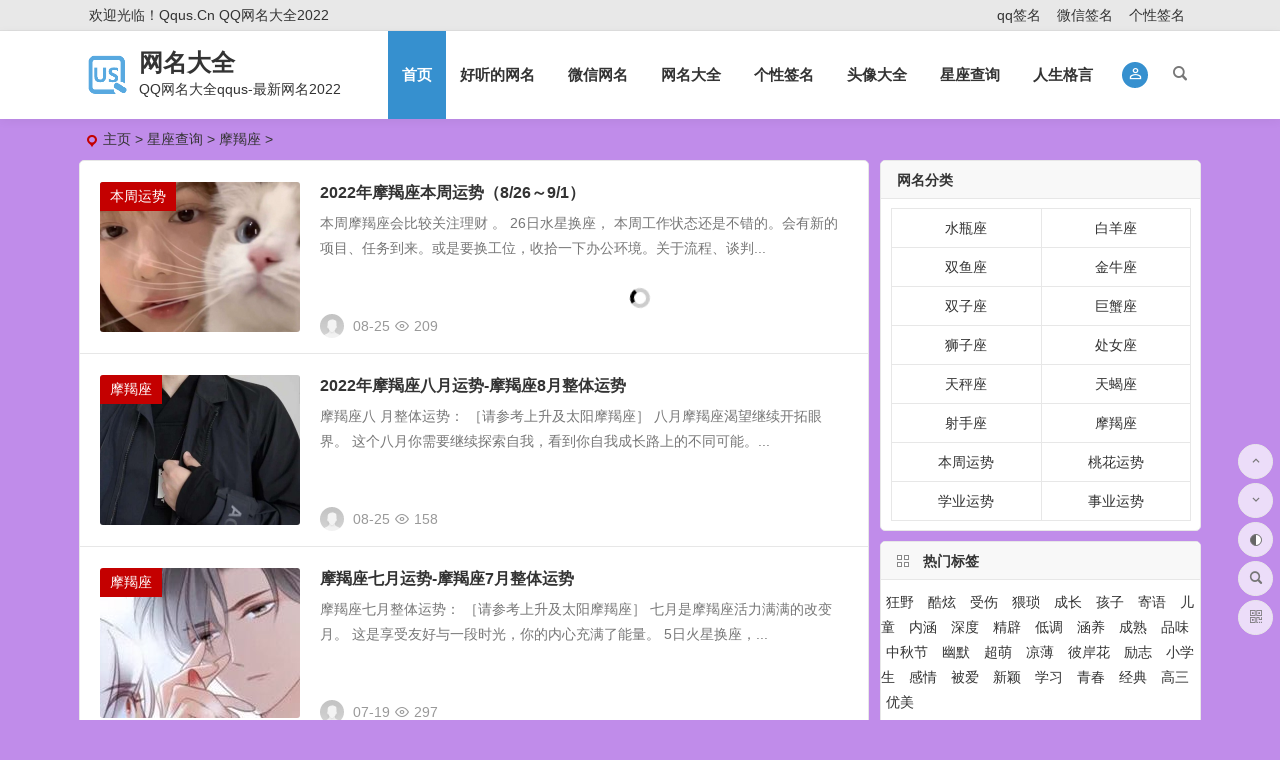

--- FILE ---
content_type: text/html; charset=utf-8
request_url: http://www.qqus.cn/wm/mojiezuo/
body_size: 13479
content:
<!DOCTYPE html>
<html lang="zh-CN">
<head>
<meta charset="UTF-8" />
<meta name="viewport" content="width=device-width, initial-scale=1, minimum-scale=1.0, maximum-scale=1.0, user-scalable=no" />
<meta http-equiv="Cache-Control" content="no-transform" />
<meta http-equiv="Cache-Control" content="no-siteapp" />
<title>摩羯座运势-摩羯座性格特点-摩羯座爱情-摩羯座男生女生--网名大全qqus.cn</title>
<meta name="description" content="qqus星座的摩羯座栏目介绍：摩羯座的时间，摩羯座的性格特征特点，摩羯座2022年运势，摩羯座和什么座最配，摩羯座男生女生，摩羯座男生和什么座最配，摩羯座女生和什么座最配，每日星座运程，12星座占星知识。" />
<meta name="keywords" content="" />
<link rel="apple-touch-icon" sizes="114x114" href="/wp-content/uploads/2017/03/114ico.png" />
<link rel="pingback" href="/xmlrpc.php">
<meta name='robots' content='max-image-preview:large' />
<link rel='stylesheet' id='begin-style-css'  href='/wp-content/themes/begin/style.css' type='text/css' media='all' />
<link rel='stylesheet' id='be-css'  href='/wp-content/themes/begin/css/be.css' type='text/css' media='all' />
<link rel='stylesheet' id='fonts-css'  href='/wp-content/themes/begin/css/fonts/fonts.css' type='text/css' media='all' />
<link rel='stylesheet' id='icons-css'  href='/wp-content/themes/begin/css/icons/icons.css' type='text/css' media='all' />
<link rel='stylesheet' id='dashicons-css'  href='/wp-includes/css/dashicons.min.css' type='text/css' media='all' />
<script type='text/javascript' src='/wp-includes/js/jquery/jquery.min.js' id='jquery-core-js'></script>
<script type='text/javascript' src='/wp-includes/js/jquery/jquery-migrate.min.js' id='jquery-migrate-js'></script>
<script type='text/javascript' src='/wp-content/themes/begin/js/jquery.lazyload.js' id='lazyload-js'></script>
<!--[if lt IE 9]>
<script type='text/javascript' src='/wp-content/themes/begin/js/html5.js' id='html5-js'></script>
<![endif]-->
<style type="text/css">.planned {transition: width 4000ms;}</style><style type="text/css" id="custom-background-css">
body.custom-background { background-color: #c08cea; }
</style>
	<link rel="icon" href="/wp-content/uploads/2020/04/cropped-1-32x32.jpg" sizes="32x32" />
<link rel="icon" href="/wp-content/uploads/2020/04/cropped-1-192x192.jpg" sizes="192x192" />
<link rel="apple-touch-icon" href="/wp-content/uploads/2020/04/cropped-1-180x180.jpg" />
<meta name="msapplication-TileImage" content="/wp-content/uploads/2020/04/cropped-1-270x270.jpg" />

</head>
<body class="archive category category-qqwangming category-1 custom-background" ontouchstart="">
	<script>
		if (localStorage.getItem('beNightMode')) {
			document.body.className +=' night';
		}
	</script>
	<div id="page" class="hfeed site">

	<!--头部-->
		<header id="masthead" class="site-header da site-header-s">
	<div id="header-main" class="header-main">
				<nav id="header-top" class="header-top dah">
			<div class="nav-top dah">
			<div id="user-profile">
								<div class="greet-top bgt">
									<div class="user-wel bgt">欢迎光临！qqus.cn QQ网名大全2022</div>
							</div>
					
</div>

	<div class="nav-menu-top dah">
		<div class="menu-%e9%a1%b6%e9%83%a8-container"><ul id="menu-%e9%a1%b6%e9%83%a8" class="top-menu"><li id="menu-item-98285" class="menu-item menu-item-type-taxonomy menu-item-object-category menu-item-98285"><a href="/wm/qqqianming/">qq签名</a></li>
<li id="menu-item-98286" class="menu-item menu-item-type-taxonomy menu-item-object-category menu-item-98286"><a href="/wm/wxqianming/">微信签名</a></li>
<li id="menu-item-98287" class="menu-item menu-item-type-taxonomy menu-item-object-category menu-item-98287"><a href="/wm/gxqmdq/">个性签名</a></li>
</ul></div>	</div>
</div>
		</nav>
				<div id="menu-container" class="da">
			<div id="navigation-top" class="bgt menu_c">
				<span class="nav-search"></span>														<div class="login-but menu-login-but login-but-only show-layer" data-show-layer="login-layer" role="button"><div class="but-i"><i class="be be-personoutline"></i></div></div>
															<div class="logo-sites">
												<h1 class="site-title">
						<a href="/">
			<span class="logo-small"><img src="/wp-content/themes/begin/img/logo-s.png" alt="网名大全" /></span>
			网名大全		</a>
	
	
			</h1>

								<p class="site-description clear-small">QQ网名大全qqus-最新网名2022</p>
								</div>

									<div id="site-nav-wrap" class="site-nav-wrap-right">
									<div id="sidr-close">
						<span class="toggle-sidr-close"><i class="be be-cross"></i></span>
												</div>
					<nav id="site-nav" class="main-nav nav-ace">
									<span id="navigation-toggle" class="bars"><i class="be be-menu"></i></span>
	
		<div class="menu-%e9%a6%96%e9%a1%b5-container"><ul id="menu-%e9%a6%96%e9%a1%b5" class="down-menu nav-menu">
		
		<li id="menu-item-29945" class="menu-item menu-item-type-custom menu-item-object-custom current-menu-item current_page_item menu-item-home menu-item-29945"><a href="http://www.qqus.cn">首页</a></li>

<li id="menu-item-8" class="menu-item menu-item-type-taxonomy menu-item-object-category menu-item-has-children menu-item-8 "><a href="/wm/htdwm/">好听的网名</a>
		<ul class="sub-menu">
			
			<li id="menu-item-17" class="menu-item menu-item-type-taxonomy menu-item-object-category menu-item-17"><a href="/wm/qqnansheng/">男生网名</a></li>
			
			<li id="menu-item-17" class="menu-item menu-item-type-taxonomy menu-item-object-category menu-item-17"><a href="/wm/ddwm/">低调网名</a></li>
			
			<li id="menu-item-17" class="menu-item menu-item-type-taxonomy menu-item-object-category menu-item-17"><a href="/wm/wrwm/">温柔网名</a></li>
			
			<li id="menu-item-17" class="menu-item menu-item-type-taxonomy menu-item-object-category menu-item-17"><a href="/wm/sqwmq/">帅气网名</a></li>
			
			<li id="menu-item-17" class="menu-item menu-item-type-taxonomy menu-item-object-category menu-item-17"><a href="/wm/fhwm/">符号网名</a></li>
			
			<li id="menu-item-17" class="menu-item menu-item-type-taxonomy menu-item-object-category menu-item-17"><a href="/wm/yxwm/">游戏网名</a></li>
			
			<li id="menu-item-17" class="menu-item menu-item-type-taxonomy menu-item-object-category menu-item-17"><a href="/wm/xqxwm/">小清新网名</a></li>
			
			<li id="menu-item-17" class="menu-item menu-item-type-taxonomy menu-item-object-category menu-item-17"><a href="/wm/wmwm/">唯美网名</a></li>
			
			<li id="menu-item-17" class="menu-item menu-item-type-taxonomy menu-item-object-category menu-item-17"><a href="/wm/lzwm/">励志网名</a></li>
			
			<li id="menu-item-17" class="menu-item menu-item-type-taxonomy menu-item-object-category menu-item-17"><a href="/wm/qqbqwm/">霸气网名</a></li>
			
			<li id="menu-item-17" class="menu-item menu-item-type-taxonomy menu-item-object-category menu-item-17"><a href="/wm/qqgmwm/">闺蜜网名</a></li>
			
			<li id="menu-item-17" class="menu-item menu-item-type-taxonomy menu-item-object-category menu-item-17"><a href="/wm/qqftzwm/">繁体字网名</a></li>
			
			<li id="menu-item-17" class="menu-item menu-item-type-taxonomy menu-item-object-category menu-item-17"><a href="/wm/lmwm/">冷漠网名</a></li>
			
			<li id="menu-item-17" class="menu-item menu-item-type-taxonomy menu-item-object-category menu-item-17"><a href="/wm/gjwm/">干净网名</a></li>
			
			<li id="menu-item-17" class="menu-item menu-item-type-taxonomy menu-item-object-category menu-item-17"><a href="/wm/ggwm/">高贵网名</a></li>
			
			<li id="menu-item-17" class="menu-item menu-item-type-taxonomy menu-item-object-category menu-item-17"><a href="/wm/dywm/">典雅网名</a></li>
			
		</ul>
	</li><li id="menu-item-8" class="menu-item menu-item-type-taxonomy menu-item-object-category menu-item-has-children menu-item-8 "><a href="/wm/wxwm/">微信网名</a>
		<ul class="sub-menu">
			
			<li id="menu-item-17" class="menu-item menu-item-type-taxonomy menu-item-object-category menu-item-17"><a href="/wm/qqgxwm/">个性网名</a></li>
			
			<li id="menu-item-17" class="menu-item menu-item-type-taxonomy menu-item-object-category menu-item-17"><a href="/wm/tmwm/">甜美网名</a></li>
			
			<li id="menu-item-17" class="menu-item menu-item-type-taxonomy menu-item-object-category menu-item-17"><a href="/wm/czwm/">超拽网名</a></li>
			
			<li id="menu-item-17" class="menu-item menu-item-type-taxonomy menu-item-object-category menu-item-17"><a href="/wm/wywm/">文艺网名</a></li>
			
			<li id="menu-item-17" class="menu-item menu-item-type-taxonomy menu-item-object-category menu-item-17"><a href="/wm/gxwm/">搞笑网名</a></li>
			
			<li id="menu-item-17" class="menu-item menu-item-type-taxonomy menu-item-object-category menu-item-17"><a href="/wm/cswm/">成熟网名</a></li>
			
			<li id="menu-item-17" class="menu-item menu-item-type-taxonomy menu-item-object-category menu-item-17"><a href="/wm/gfwm/">古风网名</a></li>
			
			<li id="menu-item-17" class="menu-item menu-item-type-taxonomy menu-item-object-category menu-item-17"><a href="/wm/qqywwm/">英文网名</a></li>
			
			<li id="menu-item-17" class="menu-item menu-item-type-taxonomy menu-item-object-category menu-item-17"><a href="/wm/qqqlwm/">情侣网名</a></li>
			
			<li id="menu-item-17" class="menu-item menu-item-type-taxonomy menu-item-object-category menu-item-17"><a href="/wm/qqnvsheng/">女生网名</a></li>
			
			<li id="menu-item-17" class="menu-item menu-item-type-taxonomy menu-item-object-category menu-item-17"><a href="/wm/qqsgwm/">伤感网名</a></li>
			
			<li id="menu-item-17" class="menu-item menu-item-type-taxonomy menu-item-object-category menu-item-17"><a href="/wm/jdwm/">简单网名</a></li>
			
			<li id="menu-item-17" class="menu-item menu-item-type-taxonomy menu-item-object-category menu-item-17"><a href="/wm/gjwm/">高冷网名</a></li>
			
			<li id="menu-item-17" class="menu-item menu-item-type-taxonomy menu-item-object-category menu-item-17"><a href="/wm/anwm/">安静网名</a></li>
			
			<li id="menu-item-17" class="menu-item menu-item-type-taxonomy menu-item-object-category menu-item-17"><a href="/wm/yydwm/">优雅网名</a></li>
			
		</ul>
	</li><li id="menu-item-8" class="menu-item menu-item-type-taxonomy menu-item-object-category menu-item-has-children menu-item-8 "><a href="/wm/wmdq/">网名大全</a>
		<ul class="sub-menu">
			
			<li id="menu-item-17" class="menu-item menu-item-type-taxonomy menu-item-object-category menu-item-17"><a href="/wm/qqwangming/">QQ网名</a></li>
			
			<li id="menu-item-17" class="menu-item menu-item-type-taxonomy menu-item-object-category menu-item-17"><a href="/wm/sgzwm/">四个字的网名</a></li>
			
			<li id="menu-item-17" class="menu-item menu-item-type-taxonomy menu-item-object-category menu-item-17"><a href="/wm/lgzwm/">六个字的网名</a></li>
			
			<li id="menu-item-17" class="menu-item menu-item-type-taxonomy menu-item-object-category menu-item-17"><a href="/wm/bgzdwm/">八个字的网名</a></li>
			
			<li id="menu-item-17" class="menu-item menu-item-type-taxonomy menu-item-object-category menu-item-17"><a href="/wm/wgzdwm/">五个字的网名</a></li>
			
			<li id="menu-item-17" class="menu-item menu-item-type-taxonomy menu-item-object-category menu-item-17"><a href="/wm/lgzdwm/">两个字的网名</a></li>
			
			<li id="menu-item-17" class="menu-item menu-item-type-taxonomy menu-item-object-category menu-item-17"><a href="/wm/sgzdwm/">三个字的网名</a></li>
			
			<li id="menu-item-17" class="menu-item menu-item-type-taxonomy menu-item-object-category menu-item-17"><a href="/wm/qgzdwm/">七个字的网名</a></li>
			
			<li id="menu-item-17" class="menu-item menu-item-type-taxonomy menu-item-object-category menu-item-17"><a href="/wm/ygzdwm/">一个字的网名</a></li>
			
			<li id="menu-item-17" class="menu-item menu-item-type-taxonomy menu-item-object-category menu-item-17"><a href="/wm/qqfzlwm/">非主流网名</a></li>
			
			<li id="menu-item-17" class="menu-item menu-item-type-taxonomy menu-item-object-category menu-item-17"><a href="/wm/qqqwm/">群网名</a></li>
			
			<li id="menu-item-17" class="menu-item menu-item-type-taxonomy menu-item-object-category menu-item-17"><a href="/wm/qqjmwm/">姐妹网名</a></li>
			
			<li id="menu-item-17" class="menu-item menu-item-type-taxonomy menu-item-object-category menu-item-17"><a href="/wm/qqxdwm/">兄弟网名</a></li>
			
			<li id="menu-item-17" class="menu-item menu-item-type-taxonomy menu-item-object-category menu-item-17"><a href="/wm/qzwm/">气质网名</a></li>
			
		</ul>
	</li><li id="menu-item-8" class="menu-item menu-item-type-taxonomy menu-item-object-category menu-item-has-children menu-item-8 "><a href="/wm/gxqmdq/">个性签名</a>
		<ul class="sub-menu">
			
			<li id="menu-item-17" class="menu-item menu-item-type-taxonomy menu-item-object-category menu-item-17"><a href="/wm/qqqianming/">qq签名</a></li>
			
			<li id="menu-item-17" class="menu-item menu-item-type-taxonomy menu-item-object-category menu-item-17"><a href="/wm/wxqianming/">微信签名</a></li>
			
			<li id="menu-item-17" class="menu-item menu-item-type-taxonomy menu-item-object-category menu-item-17"><a href="/wm/jdjz/">简单句子</a></li>
			
			<li id="menu-item-17" class="menu-item menu-item-type-taxonomy menu-item-object-category menu-item-17"><a href="/wm/pyqwa/">朋友圈文案</a></li>
			
			<li id="menu-item-17" class="menu-item menu-item-type-taxonomy menu-item-object-category menu-item-17"><a href="/wm/rsgw/">人生感悟</a></li>
			
			<li id="menu-item-17" class="menu-item menu-item-type-taxonomy menu-item-object-category menu-item-17"><a href="/wm/zlnjz/">正能量句子</a></li>
			
			<li id="menu-item-17" class="menu-item menu-item-type-taxonomy menu-item-object-category menu-item-17"><a href="/wm/nrss/">女人说说</a></li>
			
			<li id="menu-item-17" class="menu-item menu-item-type-taxonomy menu-item-object-category menu-item-17"><a href="/wm/zawa/">早安晚安</a></li>
			
			<li id="menu-item-17" class="menu-item menu-item-type-taxonomy menu-item-object-category menu-item-17"><a href="/wm/qxjz/">情人节文案</a></li>
			
			<li id="menu-item-17" class="menu-item menu-item-type-taxonomy menu-item-object-category menu-item-17"><a href="/wm/dywa/">抖音文案</a></li>
			
			<li id="menu-item-17" class="menu-item menu-item-type-taxonomy menu-item-object-category menu-item-17"><a href="/wm/jdyl/">经典语录</a></li>
			
			<li id="menu-item-17" class="menu-item menu-item-type-taxonomy menu-item-object-category menu-item-17"><a href="/wm/sgjz/">伤感句子</a></li>
			
			<li id="menu-item-17" class="menu-item menu-item-type-taxonomy menu-item-object-category menu-item-17"><a href="/wm/zfy/">祝福语</a></li>
			
			<li id="menu-item-17" class="menu-item menu-item-type-taxonomy menu-item-object-category menu-item-17"><a href="/wm/lzyl/">励志语录</a></li>
			
			<li id="menu-item-17" class="menu-item menu-item-type-taxonomy menu-item-object-category menu-item-17"><a href="/wm/ymjz/">优美句子</a></li>
			
		</ul>
	</li><li id="menu-item-8" class="menu-item menu-item-type-taxonomy menu-item-object-category menu-item-has-children menu-item-8 "><a href="/wm/touxiang/">头像大全</a>
		<ul class="sub-menu">
			
			<li id="menu-item-17" class="menu-item menu-item-type-taxonomy menu-item-object-category menu-item-17"><a href="/wm/qqtx/">qq头像</a></li>
			
			<li id="menu-item-17" class="menu-item menu-item-type-taxonomy menu-item-object-category menu-item-17"><a href="/wm/dmtx/">动漫头像</a></li>
			
			<li id="menu-item-17" class="menu-item menu-item-type-taxonomy menu-item-object-category menu-item-17"><a href="/wm/kttx/">卡通头像</a></li>
			
			<li id="menu-item-17" class="menu-item menu-item-type-taxonomy menu-item-object-category menu-item-17"><a href="/wm/katx/">可爱头像</a></li>
			
			<li id="menu-item-17" class="menu-item menu-item-type-taxonomy menu-item-object-category menu-item-17"><a href="/wm/nvtx/">女生头像</a></li>
			
			<li id="menu-item-17" class="menu-item menu-item-type-taxonomy menu-item-object-category menu-item-17"><a href="/wm/nantx/">男生头像</a></li>
			
			<li id="menu-item-17" class="menu-item menu-item-type-taxonomy menu-item-object-category menu-item-17"><a href="/wm/qltx/">情侣头像</a></li>
			
			<li id="menu-item-17" class="menu-item menu-item-type-taxonomy menu-item-object-category menu-item-17"><a href="/wm/gmtx/">闺蜜头像</a></li>
			
			<li id="menu-item-17" class="menu-item menu-item-type-taxonomy menu-item-object-category menu-item-17"><a href="/wm/wxtx/">微信头像</a></li>
			
			<li id="menu-item-17" class="menu-item menu-item-type-taxonomy menu-item-object-category menu-item-17"><a href="/wm/bqb/">表情包图片</a></li>
			
			<li id="menu-item-17" class="menu-item menu-item-type-taxonomy menu-item-object-category menu-item-17"><a href="/wm/gxtx/">个性头像</a></li>
			
			<li id="menu-item-17" class="menu-item menu-item-type-taxonomy menu-item-object-category menu-item-17"><a href="/wm/xqxtx/">小清新头像</a></li>
			
			<li id="menu-item-17" class="menu-item menu-item-type-taxonomy menu-item-object-category menu-item-17"><a href="/gmtx/">唯美头像</a></li>
			
		</ul>
	</li><li id="menu-item-8" class="menu-item menu-item-type-taxonomy menu-item-object-category menu-item-has-children menu-item-8 "><a href="/wm/xzcx/">星座查询</a>
		<ul class="sub-menu">
			
			<li id="menu-item-17" class="menu-item menu-item-type-taxonomy menu-item-object-category menu-item-17"><a href="/wm/shuipingzuo/">水瓶座</a></li>
			
			<li id="menu-item-17" class="menu-item menu-item-type-taxonomy menu-item-object-category menu-item-17"><a href="/wm/baiyangzuo/">白羊座</a></li>
			
			<li id="menu-item-17" class="menu-item menu-item-type-taxonomy menu-item-object-category menu-item-17"><a href="/wm/shuangyuzuo/">双鱼座</a></li>
			
			<li id="menu-item-17" class="menu-item menu-item-type-taxonomy menu-item-object-category menu-item-17"><a href="/wm/jinniuzuo/">金牛座</a></li>
			
			<li id="menu-item-17" class="menu-item menu-item-type-taxonomy menu-item-object-category menu-item-17"><a href="/wm/shuangzizuo/">双子座</a></li>
			
			<li id="menu-item-17" class="menu-item menu-item-type-taxonomy menu-item-object-category menu-item-17"><a href="/wm/juxiezuo/">巨蟹座</a></li>
			
			<li id="menu-item-17" class="menu-item menu-item-type-taxonomy menu-item-object-category menu-item-17"><a href="/wm/shizizuo/">狮子座</a></li>
			
			<li id="menu-item-17" class="menu-item menu-item-type-taxonomy menu-item-object-category menu-item-17"><a href="/wm/chunvzuo/">处女座</a></li>
			
			<li id="menu-item-17" class="menu-item menu-item-type-taxonomy menu-item-object-category menu-item-17"><a href="/wm/tianchengzuo/">天秤座</a></li>
			
			<li id="menu-item-17" class="menu-item menu-item-type-taxonomy menu-item-object-category menu-item-17"><a href="/wm/tianxiezuo/">天蝎座</a></li>
			
			<li id="menu-item-17" class="menu-item menu-item-type-taxonomy menu-item-object-category menu-item-17"><a href="/wm/sheshouzuo/">射手座</a></li>
			
			<li id="menu-item-17" class="menu-item menu-item-type-taxonomy menu-item-object-category menu-item-17"><a href="/wm/mojiezuo/">摩羯座</a></li>
			
			<li id="menu-item-17" class="menu-item menu-item-type-taxonomy menu-item-object-category menu-item-17"><a href="/wm/bzys/">本周运势</a></li>
			
			<li id="menu-item-17" class="menu-item menu-item-type-taxonomy menu-item-object-category menu-item-17"><a href="/wm/thys/">桃花运势</a></li>
			
			<li id="menu-item-17" class="menu-item menu-item-type-taxonomy menu-item-object-category menu-item-17"><a href="/wm/xyys/">学业运势</a></li>
			
			<li id="menu-item-17" class="menu-item menu-item-type-taxonomy menu-item-object-category menu-item-17"><a href="/wm/syys/">事业运势</a></li>
			
		</ul>
	</li><li id="menu-item-8" class="menu-item menu-item-type-taxonomy menu-item-object-category menu-item-has-children menu-item-8 "><a href="/wm/rsgy/">人生格言</a>
		<ul class="sub-menu">
			
			<li id="menu-item-17" class="menu-item menu-item-type-taxonomy menu-item-object-category menu-item-17"><a href="/wm/mryl/">名人名言</a></li>
			
			<li id="menu-item-17" class="menu-item menu-item-type-taxonomy menu-item-object-category menu-item-17"><a href="/wm/myjj/">名言警句</a></li>
			
			<li id="menu-item-17" class="menu-item menu-item-type-taxonomy menu-item-object-category menu-item-17"><a href="/wm/zcyl/">职场语录</a></li>
			
			<li id="menu-item-17" class="menu-item menu-item-type-taxonomy menu-item-object-category menu-item-17"><a href="/wm/aqyl/">爱情语录</a></li>
			
			<li id="menu-item-17" class="menu-item menu-item-type-taxonomy menu-item-object-category menu-item-17"><a href="/wm/hxtjz/">好心态</a></li>
			
			<li id="menu-item-17" class="menu-item menu-item-type-taxonomy menu-item-object-category menu-item-17"><a href="/wm/zmdh/">赞美的话</a></li>
			
		</ul>
	</li>
</ul></div>
					</nav>
				</div>
																<div class="clear"></div>
			</div>
		</div>
	</div>
</header>

		<nav class="bread">
		<div class="be-bread">
			<div class="breadcrumb"><span class="seat"></span><a href='http://www.qqus.cn'>主页</a> > <a href='/wm/xzcx/'>星座查询</a> > <a href='/wm/mojiezuo/'>摩羯座</a> > </div>		</div>
	</nav>
<div class="header-sub">

</div>
<div class="header-sub">

</div>
<!-- 多条广告如下脚本只需引入一次 -->

	</div>

	
	<div id="content" class="site-content site-small site-no-roll">	
<section id="primary" class="content-area">
	<main id="main" class="site-main domargin" role="main">
	

  <article id="post-32084" data-aos="fade-up" class="post ms bk doclose scl post-32084 type-post status-publish format-standard hentry category-qqwangming category-qqnansheng category-wmdq category-gxqmdq category-qqqianming category-wxqianming shpn">
	
<figure class="thumbnail">
	<div class="thumbs-b lazy"><a class="thumbs-back sc" rel="external nofollow" href="/111293.html" data-src="/uploads/allimg/220825/1-220R51616110-L.png"></a></div>						<span class="cat"><a href="/wm/bzys/">本周运势</a></span>
</figure>
									
<header class="entry-header meta-t entry-header-c">
	<h2 class="entry-title"><a href="/111293.html" rel="bookmark">2022年摩羯座本周运势（8/26～9/1）</a></h2>			</header>
	
	<!-- .entry-header -->

	<div class="entry-content">
					<div class="archive-content"> 本周摩羯座会比较关注理财 。 26日水星换座， 本周工作状态还是不错的。会有新的项目、任务到来。或是要换工位，收拾一下办公环境。关于流程、谈判...</div>
			<div class="clear"></div>
			<span class="title-l"></span>
															<span class="entry-meta lbm lvr">
						<span class="meta-author author-hide"><a href="/111293.html" rel="external nofollow">
	<span class="meta-author">
		<span class="meta-author-avatar load" title="网名大全">
							<img class="avatar photo" src="[data-uri]" alt="网名大全" width="96" height="96" data-original="http://cravatar.cn/avatar/de0a3660ea006ab8767abbc4cdc68643?s=96&d=mm&r=g' srcset='http://cravatar.cn/avatar/de0a3660ea006ab8767abbc4cdc68643?s=192&d=mm&r=g 2x">					</span>
	</span>
</a>
</span><span class="date">08-25</span><span class="views"><i class="be be-eye ri"></i>209</span><span class="post-tag"></span><span class="comment"><a href="/111293.html"><span class="no-comment"><i class="be be-speechbubble ri"></i>评论</span></a></span>					</span>
							
				<div class="clear"></div>
	</div><!-- .entry-content -->

							<span class="entry-more more-roll ease"><a href="/111293.html" rel="external nofollow">阅读全文</a></span>		</article>
							<!-- #post --><article id="post-32084" data-aos="fade-up" class="post ms bk doclose scl post-32084 type-post status-publish format-standard hentry category-qqwangming category-qqnansheng category-wmdq category-gxqmdq category-qqqianming category-wxqianming shpn">
	
<figure class="thumbnail">
	<div class="thumbs-b lazy"><a class="thumbs-back sc" rel="external nofollow" href="/111281.html" data-src="/uploads/allimg/220825/1-220R51605340-L.png"></a></div>						<span class="cat"><a href="/wm/mojiezuo/">摩羯座</a></span>
</figure>
									
<header class="entry-header meta-t entry-header-c">
	<h2 class="entry-title"><a href="/111281.html" rel="bookmark">2022年摩羯座八月运势-摩羯座8月整体运势</a></h2>			</header>
	
	<!-- .entry-header -->

	<div class="entry-content">
					<div class="archive-content"> 摩羯座八 月整体运势： ［请参考上升及太阳摩羯座］ 八月摩羯座渴望继续开拓眼界。 这个八月你需要继续探索自我，看到你自我成长路上的不同可能。...</div>
			<div class="clear"></div>
			<span class="title-l"></span>
															<span class="entry-meta lbm lvr">
						<span class="meta-author author-hide"><a href="/111281.html" rel="external nofollow">
	<span class="meta-author">
		<span class="meta-author-avatar load" title="网名大全">
							<img class="avatar photo" src="[data-uri]" alt="网名大全" width="96" height="96" data-original="http://cravatar.cn/avatar/de0a3660ea006ab8767abbc4cdc68643?s=96&d=mm&r=g' srcset='http://cravatar.cn/avatar/de0a3660ea006ab8767abbc4cdc68643?s=192&d=mm&r=g 2x">					</span>
	</span>
</a>
</span><span class="date">08-25</span><span class="views"><i class="be be-eye ri"></i>158</span><span class="post-tag"></span><span class="comment"><a href="/111281.html"><span class="no-comment"><i class="be be-speechbubble ri"></i>评论</span></a></span>					</span>
							
				<div class="clear"></div>
	</div><!-- .entry-content -->

							<span class="entry-more more-roll ease"><a href="/111281.html" rel="external nofollow">阅读全文</a></span>		</article>
							<!-- #post --><article id="post-32084" data-aos="fade-up" class="post ms bk doclose scl post-32084 type-post status-publish format-standard hentry category-qqwangming category-qqnansheng category-wmdq category-gxqmdq category-qqqianming category-wxqianming shpn">
	
<figure class="thumbnail">
	<div class="thumbs-b lazy"><a class="thumbs-back sc" rel="external nofollow" href="/109425.html" data-src="/uploads/allimg/220719/1-220G91636470-L.jpg"></a></div>						<span class="cat"><a href="/wm/mojiezuo/">摩羯座</a></span>
</figure>
									
<header class="entry-header meta-t entry-header-c">
	<h2 class="entry-title"><a href="/109425.html" rel="bookmark">摩羯座七月运势-摩羯座7月整体运势</a></h2>			</header>
	
	<!-- .entry-header -->

	<div class="entry-content">
					<div class="archive-content"> 摩羯座七月整体运势： ［请参考上升及太阳摩羯座］ 七月是摩羯座活力满满的改变月。 这是享受友好与一段时光，你的内心充满了能量。 5日火星换座，...</div>
			<div class="clear"></div>
			<span class="title-l"></span>
															<span class="entry-meta lbm lvr">
						<span class="meta-author author-hide"><a href="/109425.html" rel="external nofollow">
	<span class="meta-author">
		<span class="meta-author-avatar load" title="网名大全">
							<img class="avatar photo" src="[data-uri]" alt="网名大全" width="96" height="96" data-original="http://cravatar.cn/avatar/de0a3660ea006ab8767abbc4cdc68643?s=96&d=mm&r=g' srcset='http://cravatar.cn/avatar/de0a3660ea006ab8767abbc4cdc68643?s=192&d=mm&r=g 2x">					</span>
	</span>
</a>
</span><span class="date">07-19</span><span class="views"><i class="be be-eye ri"></i>297</span><span class="post-tag"></span><span class="comment"><a href="/109425.html"><span class="no-comment"><i class="be be-speechbubble ri"></i>评论</span></a></span>					</span>
							
				<div class="clear"></div>
	</div><!-- .entry-content -->

							<span class="entry-more more-roll ease"><a href="/109425.html" rel="external nofollow">阅读全文</a></span>		</article>
							<!-- #post --><article id="post-32084" data-aos="fade-up" class="post ms bk doclose scl post-32084 type-post status-publish format-standard hentry category-qqwangming category-qqnansheng category-wmdq category-gxqmdq category-qqqianming category-wxqianming shpn">
	
<figure class="thumbnail">
	<div class="thumbs-b lazy"><a class="thumbs-back sc" rel="external nofollow" href="/108596.html" data-src="/uploads/allimg/220609/1-2206091IG60-L.png"></a></div>						<span class="cat"><a href="/wm/bzys/">本周运势</a></span>
</figure>
									
<header class="entry-header meta-t entry-header-c">
	<h2 class="entry-title"><a href="/108596.html" rel="bookmark">摩羯座本周运势-摩羯座周运势（6.10～6.16）</a></h2>			</header>
	
	<!-- .entry-header -->

	<div class="entry-content">
					<div class="archive-content"> 摩羯座周运势（6.10～6.16） 本周摩羯座 的 工作运势明显提升。 13日水星换座， 本周开始工作上会忙碌起来。有新的项目进入，会议增加，也要协助同事、...</div>
			<div class="clear"></div>
			<span class="title-l"></span>
															<span class="entry-meta lbm lvr">
						<span class="meta-author author-hide"><a href="/108596.html" rel="external nofollow">
	<span class="meta-author">
		<span class="meta-author-avatar load" title="网名大全">
							<img class="avatar photo" src="[data-uri]" alt="网名大全" width="96" height="96" data-original="http://cravatar.cn/avatar/de0a3660ea006ab8767abbc4cdc68643?s=96&d=mm&r=g' srcset='http://cravatar.cn/avatar/de0a3660ea006ab8767abbc4cdc68643?s=192&d=mm&r=g 2x">					</span>
	</span>
</a>
</span><span class="date">06-09</span><span class="views"><i class="be be-eye ri"></i>184</span><span class="post-tag"></span><span class="comment"><a href="/108596.html"><span class="no-comment"><i class="be be-speechbubble ri"></i>评论</span></a></span>					</span>
							
				<div class="clear"></div>
	</div><!-- .entry-content -->

							<span class="entry-more more-roll ease"><a href="/108596.html" rel="external nofollow">阅读全文</a></span>		</article>
							<!-- #post --><article id="post-32084" data-aos="fade-up" class="post ms bk doclose scl post-32084 type-post status-publish format-standard hentry category-qqwangming category-qqnansheng category-wmdq category-gxqmdq category-qqqianming category-wxqianming shpn">
	
<figure class="thumbnail">
	<div class="thumbs-b lazy"><a class="thumbs-back sc" rel="external nofollow" href="/108579.html" data-src="/uploads/allimg/220609/1-2206091621110-L.png"></a></div>						<span class="cat"><a href="/wm/mojiezuo/">摩羯座</a></span>
</figure>
									
<header class="entry-header meta-t entry-header-c">
	<h2 class="entry-title"><a href="/108579.html" rel="bookmark">摩羯座六月整体运势-6月摩羯座运势</a></h2>			</header>
	
	<!-- .entry-header -->

	<div class="entry-content">
					<div class="archive-content"> 摩羯座六月整体运势： ［请参考上升及太阳摩羯座］ 六月摩羯座的状态会得到明显提升。 你的内心变得平和，思想变得更加积极。 3日水星 在你的恋爱、...</div>
			<div class="clear"></div>
			<span class="title-l"></span>
															<span class="entry-meta lbm lvr">
						<span class="meta-author author-hide"><a href="/108579.html" rel="external nofollow">
	<span class="meta-author">
		<span class="meta-author-avatar load" title="网名大全">
							<img class="avatar photo" src="[data-uri]" alt="网名大全" width="96" height="96" data-original="http://cravatar.cn/avatar/de0a3660ea006ab8767abbc4cdc68643?s=96&d=mm&r=g' srcset='http://cravatar.cn/avatar/de0a3660ea006ab8767abbc4cdc68643?s=192&d=mm&r=g 2x">					</span>
	</span>
</a>
</span><span class="date">06-09</span><span class="views"><i class="be be-eye ri"></i>212</span><span class="post-tag"></span><span class="comment"><a href="/108579.html"><span class="no-comment"><i class="be be-speechbubble ri"></i>评论</span></a></span>					</span>
							
				<div class="clear"></div>
	</div><!-- .entry-content -->

							<span class="entry-more more-roll ease"><a href="/108579.html" rel="external nofollow">阅读全文</a></span>		</article>
							<!-- #post --><article id="post-32084" data-aos="fade-up" class="post ms bk doclose scl post-32084 type-post status-publish format-standard hentry category-qqwangming category-qqnansheng category-wmdq category-gxqmdq category-qqqianming category-wxqianming shpn">
	
<figure class="thumbnail">
	<div class="thumbs-b lazy"><a class="thumbs-back sc" rel="external nofollow" href="/107153.html" data-src="/uploads/allimg/220222/1-2202221204430-L.png"></a></div>						<span class="cat"><a href="/wm/mojiezuo/">摩羯座</a></span>
</figure>
									
<header class="entry-header meta-t entry-header-c">
	<h2 class="entry-title"><a href="/107153.html" rel="bookmark">2022年摩羯座运势-2022年摩羯座整体运势</a></h2>			</header>
	
	<!-- .entry-header -->

	<div class="entry-content">
					<div class="archive-content"> 摩羯座2022年整体运势：［请参考上升及太阳摩羯座］ 2022年是摩羯座拥抱幸福的一年。新的一年日月食移动到娱乐、恋爱、人际关系领域。生活中有趣的事...</div>
			<div class="clear"></div>
			<span class="title-l"></span>
															<span class="entry-meta lbm lvr">
						<span class="meta-author author-hide"><a href="/107153.html" rel="external nofollow">
	<span class="meta-author">
		<span class="meta-author-avatar load" title="网名大全">
							<img class="avatar photo" src="[data-uri]" alt="网名大全" width="96" height="96" data-original="http://cravatar.cn/avatar/de0a3660ea006ab8767abbc4cdc68643?s=96&d=mm&r=g' srcset='http://cravatar.cn/avatar/de0a3660ea006ab8767abbc4cdc68643?s=192&d=mm&r=g 2x">					</span>
	</span>
</a>
</span><span class="date">02-22</span><span class="views"><i class="be be-eye ri"></i>15109</span><span class="post-tag"></span><span class="comment"><a href="/107153.html"><span class="no-comment"><i class="be be-speechbubble ri"></i>评论</span></a></span>					</span>
							
				<div class="clear"></div>
	</div><!-- .entry-content -->

							<span class="entry-more more-roll ease"><a href="/107153.html" rel="external nofollow">阅读全文</a></span>		</article>
							<!-- #post --><article id="post-32084" data-aos="fade-up" class="post ms bk doclose scl post-32084 type-post status-publish format-standard hentry category-qqwangming category-qqnansheng category-wmdq category-gxqmdq category-qqqianming category-wxqianming shpn">
	
<figure class="thumbnail">
	<div class="thumbs-b lazy"><a class="thumbs-back sc" rel="external nofollow" href="/107136.html" data-src="/uploads/allimg/220222/1-2202221031480-L.png"></a></div>						<span class="cat"><a href="/wm/mojiezuo/">摩羯座</a></span>
</figure>
									
<header class="entry-header meta-t entry-header-c">
	<h2 class="entry-title"><a href="/107136.html" rel="bookmark">摩羯座本周运势（2.21～2.27）-摩羯座周运势</a></h2>			</header>
	
	<!-- .entry-header -->

	<div class="entry-content">
					<div class="archive-content"> 摩羯座（正位）节制 ▼ 最近这段时间你开心很多。 经过一段时间在职场的打拼， 能够用一种低调的方式， 追逐梦想用心前行。 学业方面你要注意同学之...</div>
			<div class="clear"></div>
			<span class="title-l"></span>
															<span class="entry-meta lbm lvr">
						<span class="meta-author author-hide"><a href="/107136.html" rel="external nofollow">
	<span class="meta-author">
		<span class="meta-author-avatar load" title="网名大全">
							<img class="avatar photo" src="[data-uri]" alt="网名大全" width="96" height="96" data-original="http://cravatar.cn/avatar/de0a3660ea006ab8767abbc4cdc68643?s=96&d=mm&r=g' srcset='http://cravatar.cn/avatar/de0a3660ea006ab8767abbc4cdc68643?s=192&d=mm&r=g 2x">					</span>
	</span>
</a>
</span><span class="date">02-22</span><span class="views"><i class="be be-eye ri"></i>840</span><span class="post-tag"></span><span class="comment"><a href="/107136.html"><span class="no-comment"><i class="be be-speechbubble ri"></i>评论</span></a></span>					</span>
							
				<div class="clear"></div>
	</div><!-- .entry-content -->

							<span class="entry-more more-roll ease"><a href="/107136.html" rel="external nofollow">阅读全文</a></span>		</article>
							<!-- #post --><article id="post-32084" data-aos="fade-up" class="post ms bk doclose scl post-32084 type-post status-publish format-standard hentry category-qqwangming category-qqnansheng category-wmdq category-gxqmdq category-qqqianming category-wxqianming shpn">
	
<figure class="thumbnail">
	<div class="thumbs-b lazy"><a class="thumbs-back sc" rel="external nofollow" href="/107108.html" data-src="/uploads/allimg/220219/1-220219202H30-L.png"></a></div>						<span class="cat"><a href="/wm/mojiezuo/">摩羯座</a></span>
</figure>
									
<header class="entry-header meta-t entry-header-c">
	<h2 class="entry-title"><a href="/107108.html" rel="bookmark">摩羯座日期-摩羯座出生日期是几月几号到几月几</a></h2>			</header>
	
	<!-- .entry-header -->

	<div class="entry-content">
					<div class="archive-content"> 摩羯座(也称山羊座) 星座缩写：Capricorn 摩羯座出生日期是12月22日－1月20日（按公历） 星座月份是按阳历(公历)日期划分的。如果你只知道自己阴历(农历...</div>
			<div class="clear"></div>
			<span class="title-l"></span>
															<span class="entry-meta lbm lvr">
						<span class="meta-author author-hide"><a href="/107108.html" rel="external nofollow">
	<span class="meta-author">
		<span class="meta-author-avatar load" title="网名大全">
							<img class="avatar photo" src="[data-uri]" alt="网名大全" width="96" height="96" data-original="http://cravatar.cn/avatar/de0a3660ea006ab8767abbc4cdc68643?s=96&d=mm&r=g' srcset='http://cravatar.cn/avatar/de0a3660ea006ab8767abbc4cdc68643?s=192&d=mm&r=g 2x">					</span>
	</span>
</a>
</span><span class="date">02-19</span><span class="views"><i class="be be-eye ri"></i>568</span><span class="post-tag"></span><span class="comment"><a href="/107108.html"><span class="no-comment"><i class="be be-speechbubble ri"></i>评论</span></a></span>					</span>
							
				<div class="clear"></div>
	</div><!-- .entry-content -->

							<span class="entry-more more-roll ease"><a href="/107108.html" rel="external nofollow">阅读全文</a></span>		</article>
							<!-- #post --><article id="post-32084" data-aos="fade-up" class="post ms bk doclose scl post-32084 type-post status-publish format-standard hentry category-qqwangming category-qqnansheng category-wmdq category-gxqmdq category-qqqianming category-wxqianming shpn">
	
<figure class="thumbnail">
	<div class="thumbs-b lazy"><a class="thumbs-back sc" rel="external nofollow" href="/107095.html" data-src="/uploads/allimg/220219/1-2202191936350-L.png"></a></div>						<span class="cat"><a href="/wm/mojiezuo/">摩羯座</a></span>
</figure>
									
<header class="entry-header meta-t entry-header-c">
	<h2 class="entry-title"><a href="/107095.html" rel="bookmark">摩羯座2022年运势查询-摩羯座今年运势查询</a></h2>			</header>
	
	<!-- .entry-header -->

	<div class="entry-content">
					<div class="archive-content"> 摩羯座2022年整体运势：一切随缘，坦然面对 摩羯座2022年运势还行，主要还是因为他们自己不再有那么强的欲望，不再那么的势利，能够抱着一颗平和的心...</div>
			<div class="clear"></div>
			<span class="title-l"></span>
															<span class="entry-meta lbm lvr">
						<span class="meta-author author-hide"><a href="/107095.html" rel="external nofollow">
	<span class="meta-author">
		<span class="meta-author-avatar load" title="网名大全">
							<img class="avatar photo" src="[data-uri]" alt="网名大全" width="96" height="96" data-original="http://cravatar.cn/avatar/de0a3660ea006ab8767abbc4cdc68643?s=96&d=mm&r=g' srcset='http://cravatar.cn/avatar/de0a3660ea006ab8767abbc4cdc68643?s=192&d=mm&r=g 2x">					</span>
	</span>
</a>
</span><span class="date">02-19</span><span class="views"><i class="be be-eye ri"></i>547</span><span class="post-tag"></span><span class="comment"><a href="/107095.html"><span class="no-comment"><i class="be be-speechbubble ri"></i>评论</span></a></span>					</span>
							
				<div class="clear"></div>
	</div><!-- .entry-content -->

							<span class="entry-more more-roll ease"><a href="/107095.html" rel="external nofollow">阅读全文</a></span>		</article>
							<!-- #post --><article id="post-32084" data-aos="fade-up" class="post ms bk doclose scl post-32084 type-post status-publish format-standard hentry category-qqwangming category-qqnansheng category-wmdq category-gxqmdq category-qqqianming category-wxqianming shpn">
	
<figure class="thumbnail">
	<div class="thumbs-b lazy"><a class="thumbs-back sc" rel="external nofollow" href="/32919.html" data-src="/uploads/2017/02/1d977c2dc73f4cceb165c26517a09bca400x400.jpeg"></a></div>						<span class="cat"><a href="/wm/qqwangming/">QQ网名</a></span>
</figure>
									
<header class="entry-header meta-t entry-header-c">
	<h2 class="entry-title"><a href="/32919.html" rel="bookmark">个性独特网名大全</a></h2>			</header>
	
	<!-- .entry-header -->

	<div class="entry-content">
					<div class="archive-content">     @三年约！     ﹏陌路°天涯     流泪也是条罪     爱不爱一句话     ぢ无所谓゜゜     耀眼的光芒     丶限量版帥仔     红颜知己     命...</div>
			<div class="clear"></div>
			<span class="title-l"></span>
															<span class="entry-meta lbm lvr">
						<span class="meta-author author-hide"><a href="/32919.html" rel="external nofollow">
	<span class="meta-author">
		<span class="meta-author-avatar load" title="网名大全">
							<img class="avatar photo" src="[data-uri]" alt="网名大全" width="96" height="96" data-original="http://cravatar.cn/avatar/de0a3660ea006ab8767abbc4cdc68643?s=96&d=mm&r=g' srcset='http://cravatar.cn/avatar/de0a3660ea006ab8767abbc4cdc68643?s=192&d=mm&r=g 2x">					</span>
	</span>
</a>
</span><span class="date">02-17</span><span class="views"><i class="be be-eye ri"></i>813</span><span class="post-tag"></span><span class="comment"><a href="/32919.html"><span class="no-comment"><i class="be be-speechbubble ri"></i>评论</span></a></span>					</span>
							
				<div class="clear"></div>
	</div><!-- .entry-content -->

							<span class="entry-more more-roll ease"><a href="/32919.html" rel="external nofollow">阅读全文</a></span>		</article>
							<!-- #post --><article id="post-32084" data-aos="fade-up" class="post ms bk doclose scl post-32084 type-post status-publish format-standard hentry category-qqwangming category-qqnansheng category-wmdq category-gxqmdq category-qqqianming category-wxqianming shpn">
	
<figure class="thumbnail">
	<div class="thumbs-b lazy"><a class="thumbs-back sc" rel="external nofollow" href="/32921.html" data-src="/uploads/2017/02/1d63709a8d7f42ad9190d98d672bbf5f400x400.jpeg"></a></div>						<span class="cat"><a href="/wm/qqwangming/">QQ网名</a></span>
</figure>
									
<header class="entry-header meta-t entry-header-c">
	<h2 class="entry-title"><a href="/32921.html" rel="bookmark">女生独特网名大全</a></h2>			</header>
	
	<!-- .entry-header -->

	<div class="entry-content">
					<div class="archive-content">     有时候爱是一种错觉     不入他眼     沧桑的容颜。     殤得太過蓶美     秋天的丶孤寂     囚在他城     悲欢自饮。     爱已成舟，无路...</div>
			<div class="clear"></div>
			<span class="title-l"></span>
															<span class="entry-meta lbm lvr">
						<span class="meta-author author-hide"><a href="/32921.html" rel="external nofollow">
	<span class="meta-author">
		<span class="meta-author-avatar load" title="网名大全">
							<img class="avatar photo" src="[data-uri]" alt="网名大全" width="96" height="96" data-original="http://cravatar.cn/avatar/de0a3660ea006ab8767abbc4cdc68643?s=96&d=mm&r=g' srcset='http://cravatar.cn/avatar/de0a3660ea006ab8767abbc4cdc68643?s=192&d=mm&r=g 2x">					</span>
	</span>
</a>
</span><span class="date">02-17</span><span class="views"><i class="be be-eye ri"></i>1412</span><span class="post-tag"></span><span class="comment"><a href="/32921.html"><span class="no-comment"><i class="be be-speechbubble ri"></i>评论</span></a></span>					</span>
							
				<div class="clear"></div>
	</div><!-- .entry-content -->

							<span class="entry-more more-roll ease"><a href="/32921.html" rel="external nofollow">阅读全文</a></span>		</article>
							<!-- #post --><article id="post-32084" data-aos="fade-up" class="post ms bk doclose scl post-32084 type-post status-publish format-standard hentry category-qqwangming category-qqnansheng category-wmdq category-gxqmdq category-qqqianming category-wxqianming shpn">
	
<figure class="thumbnail">
	<div class="thumbs-b lazy"><a class="thumbs-back sc" rel="external nofollow" href="/32920.html" data-src="/uploads/2017/02/1d45338b1f394c4ba93c58c8a2025291400x400.jpeg"></a></div>						<span class="cat"><a href="/wm/qqwangming/">QQ网名</a></span>
</figure>
									
<header class="entry-header meta-t entry-header-c">
	<h2 class="entry-title"><a href="/32920.html" rel="bookmark">比较独特的网名大全</a></h2>			</header>
	
	<!-- .entry-header -->

	<div class="entry-content">
					<div class="archive-content">     申请微笑。     年轻不是罪。     丶音乐的节奏     无敌欢喜哥。     绝怼宠尔灬     淡寫ｘ。詼諧     夜场嗨青春     向日葵般旳坚强丶...</div>
			<div class="clear"></div>
			<span class="title-l"></span>
															<span class="entry-meta lbm lvr">
						<span class="meta-author author-hide"><a href="/32920.html" rel="external nofollow">
	<span class="meta-author">
		<span class="meta-author-avatar load" title="网名大全">
							<img class="avatar photo" src="[data-uri]" alt="网名大全" width="96" height="96" data-original="http://cravatar.cn/avatar/de0a3660ea006ab8767abbc4cdc68643?s=96&d=mm&r=g' srcset='http://cravatar.cn/avatar/de0a3660ea006ab8767abbc4cdc68643?s=192&d=mm&r=g 2x">					</span>
	</span>
</a>
</span><span class="date">02-17</span><span class="views"><i class="be be-eye ri"></i>1733</span><span class="post-tag"></span><span class="comment"><a href="/32920.html"><span class="no-comment"><i class="be be-speechbubble ri"></i>评论</span></a></span>					</span>
							
				<div class="clear"></div>
	</div><!-- .entry-content -->

							<span class="entry-more more-roll ease"><a href="/32920.html" rel="external nofollow">阅读全文</a></span>		</article>
							<!-- #post --><article id="post-32084" data-aos="fade-up" class="post ms bk doclose scl post-32084 type-post status-publish format-standard hentry category-qqwangming category-qqnansheng category-wmdq category-gxqmdq category-qqqianming category-wxqianming shpn">
	
<figure class="thumbnail">
	<div class="thumbs-b lazy"><a class="thumbs-back sc" rel="external nofollow" href="/32917.html" data-src="/uploads/2017/02/1d183fc386d3496b99625742d63c2f9a400x4001.jpeg"></a></div>						<span class="cat"><a href="/wm/qqwangming/">QQ网名</a></span>
</figure>
									
<header class="entry-header meta-t entry-header-c">
	<h2 class="entry-title"><a href="/32917.html" rel="bookmark">独特的英文网名大全</a></h2>			</header>
	
	<!-- .entry-header -->

	<div class="entry-content">
					<div class="archive-content">     愤怒的蝴蝶‖ Angry -44     虚无。Hogyua     ィ耂ㄋSh1t     Love^SUK     Sweet°小雨天     乄Sweet灬惟沵丶     Amber hart琥珀心     Beach@     BLUE...</div>
			<div class="clear"></div>
			<span class="title-l"></span>
															<span class="entry-meta lbm lvr">
						<span class="meta-author author-hide"><a href="/32917.html" rel="external nofollow">
	<span class="meta-author">
		<span class="meta-author-avatar load" title="网名大全">
							<img class="avatar photo" src="[data-uri]" alt="网名大全" width="96" height="96" data-original="http://cravatar.cn/avatar/de0a3660ea006ab8767abbc4cdc68643?s=96&d=mm&r=g' srcset='http://cravatar.cn/avatar/de0a3660ea006ab8767abbc4cdc68643?s=192&d=mm&r=g 2x">					</span>
	</span>
</a>
</span><span class="date">02-17</span><span class="views"><i class="be be-eye ri"></i>429</span><span class="post-tag"></span><span class="comment"><a href="/32917.html"><span class="no-comment"><i class="be be-speechbubble ri"></i>评论</span></a></span>					</span>
							
				<div class="clear"></div>
	</div><!-- .entry-content -->

							<span class="entry-more more-roll ease"><a href="/32917.html" rel="external nofollow">阅读全文</a></span>		</article>
							<!-- #post --><article id="post-32084" data-aos="fade-up" class="post ms bk doclose scl post-32084 type-post status-publish format-standard hentry category-qqwangming category-qqnansheng category-wmdq category-gxqmdq category-qqqianming category-wxqianming shpn">
	
<figure class="thumbnail">
	<div class="thumbs-b lazy"><a class="thumbs-back sc" rel="external nofollow" href="/32915.html" data-src="/uploads/2017/02/1d60b9b20c2e433ca133689c00bfa994400x400.jpeg"></a></div>						<span class="cat"><a href="/wm/qqwangming/">QQ网名</a></span>
</figure>
									
<header class="entry-header meta-t entry-header-c">
	<h2 class="entry-title"><a href="/32915.html" rel="bookmark">独特的励志网名大全</a></h2>			</header>
	
	<!-- .entry-header -->

	<div class="entry-content">
					<div class="archive-content">     Zai坚强一点     包容梦想     要想成功，必须强大     别放弃     面朝阳光     黑暗过后总有光明     坚信自已     阿Q精神     证明给你...</div>
			<div class="clear"></div>
			<span class="title-l"></span>
															<span class="entry-meta lbm lvr">
						<span class="meta-author author-hide"><a href="/32915.html" rel="external nofollow">
	<span class="meta-author">
		<span class="meta-author-avatar load" title="网名大全">
							<img class="avatar photo" src="[data-uri]" alt="网名大全" width="96" height="96" data-original="http://cravatar.cn/avatar/de0a3660ea006ab8767abbc4cdc68643?s=96&d=mm&r=g' srcset='http://cravatar.cn/avatar/de0a3660ea006ab8767abbc4cdc68643?s=192&d=mm&r=g 2x">					</span>
	</span>
</a>
</span><span class="date">02-17</span><span class="views"><i class="be be-eye ri"></i>496</span><span class="post-tag"></span><span class="comment"><a href="/32915.html"><span class="no-comment"><i class="be be-speechbubble ri"></i>评论</span></a></span>					</span>
							
				<div class="clear"></div>
	</div><!-- .entry-content -->

							<span class="entry-more more-roll ease"><a href="/32915.html" rel="external nofollow">阅读全文</a></span>		</article>
							<!-- #post --><article id="post-32084" data-aos="fade-up" class="post ms bk doclose scl post-32084 type-post status-publish format-standard hentry category-qqwangming category-qqnansheng category-wmdq category-gxqmdq category-qqqianming category-wxqianming shpn">
	
<figure class="thumbnail">
	<div class="thumbs-b lazy"><a class="thumbs-back sc" rel="external nofollow" href="/32914.html" data-src="/uploads/2017/02/1d84b11ed8c64e9cb079deff446ed27b400x400.jpeg"></a></div>						<span class="cat"><a href="/wm/qqwangming/">QQ网名</a></span>
</figure>
									
<header class="entry-header meta-t entry-header-c">
	<h2 class="entry-title"><a href="/32914.html" rel="bookmark">独特的小清新网名大全</a></h2>			</header>
	
	<!-- .entry-header -->

	<div class="entry-content">
					<div class="archive-content">     〆海浔、深蓝     紫色蒲公英     黑衬衫〆白色的格调     丶一丛深色花     塔布塔 じ     霁颜◇     街角的、铃兰     穿透心灵的冰  ...</div>
			<div class="clear"></div>
			<span class="title-l"></span>
															<span class="entry-meta lbm lvr">
						<span class="meta-author author-hide"><a href="/32914.html" rel="external nofollow">
	<span class="meta-author">
		<span class="meta-author-avatar load" title="网名大全">
							<img class="avatar photo" src="[data-uri]" alt="网名大全" width="96" height="96" data-original="http://cravatar.cn/avatar/de0a3660ea006ab8767abbc4cdc68643?s=96&d=mm&r=g' srcset='http://cravatar.cn/avatar/de0a3660ea006ab8767abbc4cdc68643?s=192&d=mm&r=g 2x">					</span>
	</span>
</a>
</span><span class="date">02-17</span><span class="views"><i class="be be-eye ri"></i>747</span><span class="post-tag"></span><span class="comment"><a href="/32914.html"><span class="no-comment"><i class="be be-speechbubble ri"></i>评论</span></a></span>					</span>
							
				<div class="clear"></div>
	</div><!-- .entry-content -->

							<span class="entry-more more-roll ease"><a href="/32914.html" rel="external nofollow">阅读全文</a></span>		</article>
							<!-- #post -->						

	</main>
<!-- .site-main -->

	<div class="pagenav-clear"><div class="turn turn-small"> 
	<nav class="navigation pagination" role="navigation" aria-label="文章">
		<div class="nav-links"><li><a>首页</a></li>
<li class="thisclass"><a>1</a></li>
<li><a href='/wm/mojiezuo/page/2/'>2</a></li>
<li><a href='/wm/mojiezuo/page/2/'>下一页</a></li>
<li><a href='/wm/mojiezuo/page/2/'>末页</a></li>
</div>
	</nav>
	
	</div>


</section><!-- .content-area -->

<div id="sidebar" class="widget-area all-sidebar">

<aside id="nav_menu-2" class="widget widget_nav_menu ms bk" data-aos="fade-up"><h3 class="widget-title bkx da">网名分类</h3><div class="menu-%e6%8e%a8%e8%8d%90%e5%88%86%e7%b1%bb-container">

<ul id="menu-%e6%8e%a8%e8%8d%90%e5%88%86%e7%b1%bb" class="menu">

     
	  <li class="menu-item menu-item-type-taxonomy menu-item-object-category"><a href="/wm/shuipingzuo/">水瓶座</a></li>
      
	  <li class="menu-item menu-item-type-taxonomy menu-item-object-category"><a href="/wm/baiyangzuo/">白羊座</a></li>
      
	  <li class="menu-item menu-item-type-taxonomy menu-item-object-category"><a href="/wm/shuangyuzuo/">双鱼座</a></li>
      
	  <li class="menu-item menu-item-type-taxonomy menu-item-object-category"><a href="/wm/jinniuzuo/">金牛座</a></li>
      
	  <li class="menu-item menu-item-type-taxonomy menu-item-object-category"><a href="/wm/shuangzizuo/">双子座</a></li>
      
	  <li class="menu-item menu-item-type-taxonomy menu-item-object-category"><a href="/wm/juxiezuo/">巨蟹座</a></li>
      
	  <li class="menu-item menu-item-type-taxonomy menu-item-object-category"><a href="/wm/shizizuo/">狮子座</a></li>
      
	  <li class="menu-item menu-item-type-taxonomy menu-item-object-category"><a href="/wm/chunvzuo/">处女座</a></li>
      
	  <li class="menu-item menu-item-type-taxonomy menu-item-object-category"><a href="/wm/tianchengzuo/">天秤座</a></li>
      
	  <li class="menu-item menu-item-type-taxonomy menu-item-object-category"><a href="/wm/tianxiezuo/">天蝎座</a></li>
      
	  <li class="menu-item menu-item-type-taxonomy menu-item-object-category"><a href="/wm/sheshouzuo/">射手座</a></li>
      
	  <li class="menu-item menu-item-type-taxonomy menu-item-object-category"><a href="/wm/mojiezuo/">摩羯座</a></li>
      
	  <li class="menu-item menu-item-type-taxonomy menu-item-object-category"><a href="/wm/bzys/">本周运势</a></li>
      
	  <li class="menu-item menu-item-type-taxonomy menu-item-object-category"><a href="/wm/thys/">桃花运势</a></li>
      
	  <li class="menu-item menu-item-type-taxonomy menu-item-object-category"><a href="/wm/xyys/">学业运势</a></li>
      
	  <li class="menu-item menu-item-type-taxonomy menu-item-object-category"><a href="/wm/syys/">事业运势</a></li>
      


</ul></div><div class="clear"></div></aside>
	
<aside id="cx_tag_cloud-4" class="widget cx_tag_cloud ms bk" data-aos="fade-up">
<h3 class="widget-title bkx da"><span class="title-i"><span></span><span></span><span></span><span></span></span>热门标签</h3>	

<div  class="cloud-tag">

<a href="/tag/%E7%8B%82%E9%87%8E/" class="tag-cloud-link tag-link-310 tag-link-position-1" >狂野</a>
 
<a href="/tag/%E9%85%B7%E7%82%AB/" class="tag-cloud-link tag-link-310 tag-link-position-1" >酷炫</a>
 
<a href="/tag/%E5%8F%97%E4%BC%A4/" class="tag-cloud-link tag-link-310 tag-link-position-1" >受伤</a>
 
<a href="/tag/%E7%8C%A5%E7%90%90/" class="tag-cloud-link tag-link-310 tag-link-position-1" >猥琐</a>
 
<a href="/tag/%E6%88%90%E9%95%BF/" class="tag-cloud-link tag-link-310 tag-link-position-1" >成长</a>
 
<a href="/tag/%E5%AD%A9%E5%AD%90/" class="tag-cloud-link tag-link-310 tag-link-position-1" >孩子</a>
 
<a href="/tag/%E5%AF%84%E8%AF%AD/" class="tag-cloud-link tag-link-310 tag-link-position-1" >寄语</a>
 
<a href="/tag/%E5%84%BF%E7%AB%A5/" class="tag-cloud-link tag-link-310 tag-link-position-1" >儿童</a>
 
<a href="/tag/%E5%86%85%E6%B6%B5/" class="tag-cloud-link tag-link-310 tag-link-position-1" >内涵</a>
 
<a href="/tag/%E6%B7%B1%E5%BA%A6/" class="tag-cloud-link tag-link-310 tag-link-position-1" >深度</a>
 
<a href="/tag/%E7%B2%BE%E8%BE%9F/" class="tag-cloud-link tag-link-310 tag-link-position-1" >精辟</a>
 
<a href="/tag/%E4%BD%8E%E8%B0%83/" class="tag-cloud-link tag-link-310 tag-link-position-1" >低调</a>
 
<a href="/tag/%E6%B6%B5%E5%85%BB/" class="tag-cloud-link tag-link-310 tag-link-position-1" >涵养</a>
 
<a href="/tag/%E6%88%90%E7%86%9F/" class="tag-cloud-link tag-link-310 tag-link-position-1" >成熟</a>
 
<a href="/tag/%E5%93%81%E5%91%B3/" class="tag-cloud-link tag-link-310 tag-link-position-1" >品味</a>
 
<a href="/tag/%E4%B8%AD%E7%A7%8B%E8%8A%82/" class="tag-cloud-link tag-link-310 tag-link-position-1" >中秋节</a>
 
<a href="/tag/%E5%B9%BD%E9%BB%98/" class="tag-cloud-link tag-link-310 tag-link-position-1" >幽默</a>
 
<a href="/tag/%E8%B6%85%E8%90%8C/" class="tag-cloud-link tag-link-310 tag-link-position-1" >超萌</a>
 
<a href="/tag/%E5%87%89%E8%96%84/" class="tag-cloud-link tag-link-310 tag-link-position-1" >凉薄</a>
 
<a href="/tag/%E5%BD%BC%E5%B2%B8%E8%8A%B1/" class="tag-cloud-link tag-link-310 tag-link-position-1" >彼岸花</a>
 
<a href="/tag/%E5%8A%B1%E5%BF%97/" class="tag-cloud-link tag-link-310 tag-link-position-1" >励志</a>
 
<a href="/tag/%E5%B0%8F%E5%AD%A6%E7%94%9F/" class="tag-cloud-link tag-link-310 tag-link-position-1" >小学生</a>
 
<a href="/tag/%E6%84%9F%E6%83%85/" class="tag-cloud-link tag-link-310 tag-link-position-1" >感情</a>
 
<a href="/tag/%E8%A2%AB%E7%88%B1/" class="tag-cloud-link tag-link-310 tag-link-position-1" >被爱</a>
 
<a href="/tag/%E6%96%B0%E9%A2%96/" class="tag-cloud-link tag-link-310 tag-link-position-1" >新颖</a>
 
<a href="/tag/%E5%AD%A6%E4%B9%A0/" class="tag-cloud-link tag-link-310 tag-link-position-1" >学习</a>
 
<a href="/tag/%E9%9D%92%E6%98%A5/" class="tag-cloud-link tag-link-310 tag-link-position-1" >青春</a>
 
<a href="/tag/%E7%BB%8F%E5%85%B8/" class="tag-cloud-link tag-link-310 tag-link-position-1" >经典</a>
 
<a href="/tag/%E9%AB%98%E4%B8%89/" class="tag-cloud-link tag-link-310 tag-link-position-1" >高三</a>
 
<a href="/tag/%E4%BC%98%E7%BE%8E/" class="tag-cloud-link tag-link-310 tag-link-position-1" >优美</a>
 

 <div class="clear"></div>
	</div>

<div class="clear"></div></aside><aside id="random_post-4" class="widget random_post ms bk" data-aos="fade-up"><h3 class="widget-title bkx da"><span class="title-i"><span></span><span></span><span></span><span></span></span>随机文章</h3>
<div class="new_cat">
			<ul>
<li>
<span class="thumbnail">
<div class="thumbs-b lazy"><a class="thumbs-back sc" rel="external nofollow" href="/111281.html" data-src="/uploads/allimg/220825/1-220R51605340-L.png"></a></div>				</span>
<span class="new-title"><a href="/111281.html" rel="bookmark">2022年摩羯座八月运势-摩羯</a></span>
<span class="date">08-25</span>
<span class="views"><i class="be be-eye ri"></i>158</span>

</li>
<li>
<span class="thumbnail">
<div class="thumbs-b lazy"><a class="thumbs-back sc" rel="external nofollow" href="/109425.html" data-src="/uploads/allimg/220719/1-220G91636470-L.jpg"></a></div>				</span>
<span class="new-title"><a href="/109425.html" rel="bookmark">摩羯座七月运势-摩羯座</a></span>
<span class="date">07-19</span>
<span class="views"><i class="be be-eye ri"></i>297</span>

</li>
<li>
<span class="thumbnail">
<div class="thumbs-b lazy"><a class="thumbs-back sc" rel="external nofollow" href="/108579.html" data-src="/uploads/allimg/220609/1-2206091621110-L.png"></a></div>				</span>
<span class="new-title"><a href="/108579.html" rel="bookmark">摩羯座六月整体运势-6月摩</a></span>
<span class="date">06-09</span>
<span class="views"><i class="be be-eye ri"></i>212</span>

</li>
<li>
<span class="thumbnail">
<div class="thumbs-b lazy"><a class="thumbs-back sc" rel="external nofollow" href="/107153.html" data-src="/uploads/allimg/220222/1-2202221204430-L.png"></a></div>				</span>
<span class="new-title"><a href="/107153.html" rel="bookmark">2022年摩羯座运势-2022年摩</a></span>
<span class="date">02-22</span>
<span class="views"><i class="be be-eye ri"></i>15109</span>

</li>
<li>
<span class="thumbnail">
<div class="thumbs-b lazy"><a class="thumbs-back sc" rel="external nofollow" href="/107136.html" data-src="/uploads/allimg/220222/1-2202221031480-L.png"></a></div>				</span>
<span class="new-title"><a href="/107136.html" rel="bookmark">摩羯座本周运势（2.21～</a></span>
<span class="date">02-22</span>
<span class="views"><i class="be be-eye ri"></i>840</span>

</li>
<li>
<span class="thumbnail">
<div class="thumbs-b lazy"><a class="thumbs-back sc" rel="external nofollow" href="/107108.html" data-src="/uploads/allimg/220219/1-220219202H30-L.png"></a></div>				</span>
<span class="new-title"><a href="/107108.html" rel="bookmark">摩羯座日期-摩羯座出生日</a></span>
<span class="date">02-19</span>
<span class="views"><i class="be be-eye ri"></i>568</span>

</li>

	
</ul>
</div>

<div class="clear"></div></aside>	</div>

<!--底部-->
<div class="clear"></div><div id="below-main"></div>	</div>
	<div class="clear"></div>
			<footer id="colophon" class="site-footer bgt" role="contentinfo">
		<div class="site-info">
			<div class="site-copyright">
				Copyright © <a href="http://qqus.cn">qqus.cn </a>版权所有  <a href="https://beian.miit.gov.cn/#/Integrated/index">桂ICP备2023003769号-1</a></div>
			<div class="add-info">友情链接：  <a href='http://wap.mn52.com/wap.php' target='_blank'>美女图片大全</a>     <a href='https://www.mn52.com/' target='_blank'>mn52美女图片</a>     <a href='http://www.11buff.com/' target='_blank'>手游下载</a>   				<div class="clear"></div>
											</div>
          <div>联系邮箱：qqusdq@gmail.com</div>

				</div>
			</footer>
		<ul id="scroll" class="bgt fds">
	<li class="toc-scroll toc-no"><a class="toc-button fo ms"><i class="be be-sort"></i></a><div class="toc-prompt"><div class="toc-arrow">目录<i class="be be-playarrow"></i></div></div></li>
		<li><a class="scroll-h ms fo"><i class="be be-arrowup"></i></a></li>		<li><a class="scroll-b ms fo"><i class="be be-arrowdown"></i></a></li>			<ul class="night-day bgt">
			<li><span class="night-main"><a class="m-night fo ms"><span class="m-moon"><span></span></span></a></span></li>
			<li><a class="m-day fo ms"><i class="be be-loader"></i></a></li>
		</ul>
		<li><a class="scroll-search ms fo"><i class="be be-search"></i></a></li>					<li class="qrshow">
			<a class="qrurl ms fo"><i class="be be-qr-code"></i></a>
			<span class="qrurl-box yy bk fd">
				<img id="qrious">
				<span class="logo-qr"><img src="/wp-content/themes/begin/img/logo-s.png" alt="网名大全" /></span>				<p>本页二维码</p>
				<span class="arrow-right"></span>
			</span>
		</li>
	</ul>
		<script type="text/javascript">
	jQuery(document).ready(function($) {
	$("#content a:not([not='not'])").attr({target: "_blank"});
	});
</script>

		<script>
var _hmt = _hmt || [];
(function() {
  var hm = document.createElement("script");
  hm.src = "https://hm.baidu.com/hm.js?19f5224a77f57415d3a03a066cc45305";
  var s = document.getElementsByTagName("script")[0]; 
  s.parentNode.insertBefore(hm, s);
})();
</script>
</body>
</html>

--- FILE ---
content_type: text/css
request_url: http://www.qqus.cn/wp-content/themes/begin/style.css
body_size: 201
content:
li{margin:0;padding:0;list-style:none}
.nav-links li {float:left;}
.thisclass a{color:red;}



--- FILE ---
content_type: text/css
request_url: http://www.qqus.cn/wp-content/themes/begin/css/be.css
body_size: 78943
content:
html,body,div,span,applet,object,iframe,h1,h2,h3,h4,h5,h6,p,blockquote,pre,a,abbr,acronym,address,big,cite,code,del,dfn,em,img,ins,kbd,q,s,samp,small,strike,strong,sub,sup,tt,var,b,u,i,center,dl,dt,dd,ol,ul,li,fieldset,form,label,legend,table,caption,tbody,tfoot,thead,tr,th,td,article,aside,canvas,details,embed,figure,figcaption,footer,header,hgroup,menu,nav,output,ruby,section,summary,time,mark,audio,video{border:0;font-family:inherit;font-size:100%;font-style:inherit;margin:0;padding:0;vertical-align:baseline;}html{-webkit-box-sizing:border-box;-moz-box-sizing:border-box;box-sizing:border-box;font-size:62.5%;overflow-y:scroll;-webkit-text-size-adjust:100%;-ms-text-size-adjust:100%;}*,*:before,*:after{-webkit-box-sizing:inherit;-moz-box-sizing:inherit;box-sizing:inherit;-webkit-tap-highlight-color:rgba(0,0,0,0);-webkit-tap-highlight-color:transparent;}body,button,input,select,textarea{font:14px "Microsoft YaHei",Helvetica,Arial,Lucida Grande,Tahoma,sans-serif;color:#333;line-height:180%;background:#f1f1f1;}input{outline:none;}article,aside,details,figcaption,figure,footer,header,main,nav,section{display:block;}pre{line-height:190%;margin:0 0 1.75em;max-width:100%;overflow:auto;padding:15px;white-space:pre;white-space:pre-wrap;word-wrap:break-word;}::selection{color:#fff;background:#666;}ol,ul{list-style:none;}dl{margin-bottom:1.6em;}dt{font-weight:bold;}dd{margin-bottom:1.6em;}table,th,td{border:1px solid #e7e7e7;}table{border-collapse:separate;border-spacing:0;border-width:1px 0 0 1px;margin:0 0 10px;}caption,th,td{font-weight:normal;text-align:left;}th{border-width:0 1px 1px 0;font-weight:700;}td{border-width:0 1px 1px 0;}th,td{padding:5px;}blockquote:before,blockquote:after,q:before,q:after{content:"";}blockquote,q{-webkit-hyphens:none;-moz-hyphens:none;-ms-hyphens:none;hyphens:none;quotes:none;}a img{border:0;}img{backface-visibility:hidden;-webkit-backface-visibility:hidden;-moz-backface-visibility:hidden;-ms-backface-visibility:hidden;}.lazy{}a{color:#333;text-decoration:none;}:focus,a:focus{outline:none;}a:visited{color:#333;}a:hover{color:#3690cf;}.clear{clear:both;display:block;}button::-moz-focus-inner,input::-moz-focus-inner{padding:0;border:none;}a,button,input{-webkit-tap-highlight-color:rgba(255,0,0,0);}input:-webkit-autofill{box-shadow:inset 0 0 0 1000px #f1f1f1;}input:-webkit-autofill:focus{box-shadow:inset 0 0 0 1000px #fff;}input{filter:none;}.avatar{image-rendering:-webkit-optimize-contrast;}@keyframes fade-in{0%{opacity:0;}40%{opacity:0;}100%{opacity:1;}}@-webkit-keyframes fade-in{0%{opacity:0;}40%{opacity:0;}100%{opacity:1;}}.down-menu .be,.down-menu .zm{font-size:16px !important;font-weight:normal !important;}.be,.zm,.cx{font-size:14px !important;line-height:.75em;vertical-align:-5%}.font-text{margin:0 0 0 5px !important;}.g-icon{font-size:18px !important;font-size:1.8rem !important;font-weight:normal;margin:0 10px 0 0;}.over{text-overflow:ellipsis;display:-webkit-box;-webkit-box-orient:vertical;-webkit-line-clamp:2;word-break:break-all;}#content{width:1122px;min-height:100vh;margin:0 auto 10px;}.header-sub{width:1122px;margin:0 auto;}#masthead{}.site-header-s{height:120px;}.site-header-h{height:89px;}.site-header-h #header-top{display:none;}.logo-site,.logo-sites{position:relative;float:left;margin:19px 0 0 5px;max-height:50px;overflow:hidden;}.logo-site img,.logo-sites img{width:auto;max-height:50px;}.logo-small img{float:left;width:45px;max-height:45px;margin:2px 10px 0 0;}.clear-small{margin:0 0 0 55px;}@media screen and (max-width:1025px){.logo-site,.logo-sites{float:none;text-align:center;margin:5px 0 0 30px;}.logo-box .logo-site,.logo-box .logo-sites{float:left;text-align:left;}.logo-small{vertical-align:middle;margin:9px 5px 0 0;}.logo-small img{float:none;width:15px;max-height:15px;}}@keyframes searchLights{0%{left:-100px;top:0;}to{left:120px;top:100px;}}.site-title{font-size:24px;font-size:2.4rem;font-weight:700;padding:0 0 2px 0;}.site-title img,.logo-small img{font-size:0;-webkit-transition-duration:.5s;}.site-name{font-size:36px !important;position:absolute;top:0;left:0;z-index:-1;text-indent:-500px;}.logo-small-svg{width:50px;height:50px;fill:currentColor;overflow:hidden;}.logo-small .logo-small-svg{float:left;margin:0 8px 0 0;}.svg-logo-small{margin:0 0 0 62px;}.logo-sites-o .site-title-d{line-height:50px;}.logo-site:before{content:" ";position:absolute;top:0;right:0;bottom:0;left:50%;z-index:1;width:500%;margin-left:-250%;pointer-events:none;-webkit-animation:logomove 2s linear infinite;animation:logomove 2s linear infinite;background:linear-gradient(to right,rgba(255,255,255,0) 46%,rgba(255,255,255,0.65) 50%,rgba(255,255,255,0) 54%) 50% 50%;}@-webkit-keyframes logomove{0%{transform:translate3d(-30%,0,0);}100%{transform:translate3d(30%,0,0);}}@keyframes logomove{0%{transform:translate3d(-30%,0,0);}100%{transform:translate3d(30%,0,0);}}.night .logo-site:before{background:linear-gradient(to right,rgba(50,50,50,0) 46%,rgba(50,50,50,0.65) 50%,rgba(50,50,50,0) 54%) 50% 50%;}.logo-site img,.logo-sites img{-webkit-transition-duration:.5s;}@media only screen and (max-width:1025px){.logo-sites .logo-small .logo-small-svg{float:inherit;width:20px;height:20px;vertical-align:-0.17em;margin:0 -2px 0 0;}}@media screen and (min-width:1025px){.site-title-d{line-height:45px;}}.weibo{position:absolute;bottom:38px;left:220px;z-index:999;}.weibo span{display:none;}.weibo .WB_icon_text{display:none;}.follow_text{padding:3px 0 0 1px !important;}.follow_btn_inner{width:30px !important;background:transparent !important;padding:2px 0;}.header-top{background:#e8e8e8;border-bottom:1px solid #dedede;}.nav-top{height:30px;width:1122px;line-height:30px;margin:0 auto 0;}.top-menu{float:right;margin:0 8px 0 0;}.top-menu > li{float:left;padding:0 8px;}.top-menu a{color:#333;}.top-menu a:hover{color:#3690cf;}.top-menu ul{position:absolute;display:none;top:100%;left:0;z-index:10001;border-bottom:1px solid #e7e7e7;}.top-menu li:hover > ul,.top-menu li.sfHover > ul{display:block;}.top-menu a{display:block;}.top-menu ul ul{top:0;left:100%;}.top-menu li{position:relative;white-space:nowrap;-webkit-transition:background .2s;transition:background .2s;}.top-menu li:hover,.top-menu li.sfHover{-webkit-transition:none;transition:none;}.top-menu .sf-mega{position:absolute;display:none;top:100%;left:0;z-index:99;}.top-menu li:hover > .sf-mega,.top-menu li.sfHover > .sf-mega{display:block;}.top-menu .menu-item-has-children a{padding-right:8px;}.nav-top .sf-arrows > .sfHover > .sf-with-ul:after{color:#333;}.top-menu ul li{background:#fff;line-height:1.4em;height:auto;float:none;display:block;border:1px solid #e7e7e7;border-bottom:none;}.top-menu ul a{display:block;min-width:120px;height:auto;font-size:15px;font-size:1.5rem;color:#333;line-height:1.2em;margin:0;padding:10px 15px;border:0;text-transform:none;}.top-menu ul li > a:hover{color:#333;background:#e7e7e7;}#site-nav .down-menu > .current-menu-item > a,.main-nav .down-menu a{position:relative;}#site-nav .down-menu > .current-menu-item > a:before,.down-menu > li > a:before{position:absolute;content:"";left:50%;top:67px;width:5px;height:5px;border-radius:100px;transition:all .3s ease-in-out;text-shadow:0 0 transparent;transform:translateX(-49.99%);-webkit-transform:translateX(-49.99%);}#site-nav .down-menu > .current-menu-item > a:hover:before,.main-nav .down-menu a:hover:before{background:#3690cf;box-shadow:10px 0 #ddd,-10px 0 #ddd;}.menu_c #site-nav .down-menu > .current-menu-item > a:before,.menu_c .down-menu > li > a:before{display:none;}#user-profile{position:relative;}.nav-set,.user-my{float:left;}.user-info-min h3{color:#444;text-align:center;text-transform:capitalize;}.user-info-min a{width:100%;text-align:center;margin:0 auto;}#user-profile,#user-profile a{float:left;color:#333;text-transform:capitalize;}#user-profile .show-avatars i{margin:0;}.header-top .nav-login-l,.user-login,.nav-login{float:left;}#user-profile a:hover{color:#3690cf;}.header-top .nav-login-l a,.header-top .show-layer,.header-top .nav-reg a{position:relative;padding:0 8px 0 25px;color:#444 !important;}.night .header-top .nav-login-l a,.night .header-top .show-layer,.night .header-top .nav-reg a{color:#808080 !important;}#user-profile i{position:absolute;top:11px;left:5px;font-size:14px !important;}.menu-login #user-profile .hi-user i{position:absolute;top:2px;left:11px;font-size:14px !important;}.header-top .nav-login-l a:hover i,.header-top .show-layer:hover i,.header-top .nav-reg a:hover i{-webkit-animation-name:avatar;animation-name:avatar;-webkit-animation-duration:1s;animation-duration:1s;-webkit-animation-timing-function:ease-in-out;animation-timing-function:ease-in-out;-webkit-animation-iteration-count:1;animation-iteration-count:1;}.nav-reg{cursor:pointer;}.login-reg{display:inline;}.nav-search{font-size:16px;font-size:1.6rem;float:right;color:#777;line-height:26px;margin:30px 5px 0 5px;padding:0 8px 3px;cursor:pointer;}.nav-search:hover{color:#3690cf;}.nav-search:after{content:"\e614";}.off-search,.off-down{position:fixed;top:30px;right:30px;width:35px;height:35px;cursor:pointer;border-radius:50%;background:#999;}.off-search:hover,.off-down:hover{background:#666;}.off-search:after,.off-down:after{position:absolute;top:50%;left:50%;content:"\e6f5";font-family:be;font-size:14px !important;color:#fff;margin:-12px 0 0 -7px;}.nav-search:after{font-family:be;font-size:16px !important;color:#777;}.nav-search:hover:after{color:#3690cf;}.greet-top,.user-wel{float:right;margin:0 0 0 5px;}.menu-login #user-profile{width:100%;}.menu-login .user-login,.menu-login .hi-user,.menu-login .show-avatars-user,.menu-login .greet-top{display:none;}.show-avatars-user{padding:0 5px 0 25px;}.menu-login .show-avatars{display:block;}.menu-login .show-avatars{width:26px;height:26px;background:#3690cf;border-radius:50%;}.menu-login .show-avatars .be{font-size:15px !important;color:#fff;padding:6px;}.menu-login .show-avatars{margin:0 8px 0 6px;}.usericon-place{padding:10px;}.menu-login{float:right;line-height:26px;margin:30px 0 0 0;}.login-but{float:right;margin:31px 0 0 0;padding:0 11px 0 10px;}.login-but-only{cursor:pointer;}.but-i{width:26px;height:26px;cursor:pointer;background:#3690cf;border-radius:50%;}.but-i:hover{background:#666;}.login-but .be{font-size:15px !important;color:#fff;padding:6px;}.menu-login-box{position:absolute;top:34px;right:18px;display:none;z-index:2;padding:30px 0 0 0;}.menu-login-box .be{display:none;}.menu-login-box .nav-set{float:inherit;text-align:center;}.menu-login-box .nav-login-l a,.menu-login-box .nav-login{margin:0 10px 0 0;}.menu-login-box .nav-reg a,.menu-login-box .nav-login-l a,.menu-login-box .nav-login{background:#fff;color:#444;width:90px;display:block;padding:3px;border-radius:3px;border:1px solid #3690cf;}.nav-login,.nav-login-l{cursor:pointer;}.nav-top .nav-login,.nav-top .nav-login-l{color:#333;height:25px;}.menu-login-box .nav-login-l{height:auto;padding:0;}.menu-login-box .nav-login:hover,.menu-login-box #user-profile a:hover{color:#fff;background:#3690cf;border:1px solid #3690cf;}.menu-login-box .nav-reg{margin:0;padding:0;}.menu-login-box .menu-login{background:rgba(255,255,255,0.95);width:232px;text-align:center;margin:0;padding:20px;border-radius:5px;border:1px solid #e7e7e7;}#menu-container-o .login-but{margin:12px 0 0 0;}#menu-container-o .menu-login{margin:0 0 0 8px;}#menu-container-o .menu-login-box{top:15px;}#menu-container-o .menu-login .user-box{padding:12px 3px 0 4px;}.header-top-o .nav-login-l a,.header-top-o .show-layer,.header-top-o .nav-reg a,.header-top-o .nav-login a{position:relative;padding:0 8px 0 25px;color:#444 !important;}.header-top-o .nav-login-l a:before,.header-top-o .show-layer:before,.header-top-o .nav-reg a:before,.header-top-o .nav-login a:before{content:"";position:absolute;left:0;bottom:-1px;height:1px;width:100%;background:#666;transform:scale(0);transition:all 0.3s;}.header-top-o .nav-login-l a:hover:before,.header-top-o .show-layer:hover:before,.header-top-o .nav-reg a:hover:before{transform:scale(1);}.night .header-top-o .nav-login-l a,.night .header-top-o .show-layer,.night .header-top-o .nav-reg a,.night .header-top-o .nav-login a{color:#808080 !important;}#menu-container-o .menu-login .user-info{top:5px;}#menu-container-o .menu-login .user-my img{margin-top:-7px;}.menu-login .nav-login{padding:3px;}.menu-login .user-box{padding:0 3px 0 4px;}.menu-login .user-info{position:absolute;top:-4px;left:-90px;padding-top:40px;}.menu-login .user-info .arrow-up{margin-left:92px;}.menu-login .user-my{margin:0 6px;}.menu-login .user-my img{position:relative;width:28px;height:28px;margin-top:-6px;}@media screen and (max-width:1025px){.login-but,.menu-login{display:none;}}.scrolltext{width:70%;height:22px;margin-top:-1px;overflow:hidden;}.scrolltext li{text-overflow:ellipsis;white-space:nowrap;word-wrap:normal;overflow:hidden;}.scrolltext i{color:#c40000;margin:0 5px 0 0;vertical-align:0%;}#menu-container{background:#fff;width:100%;height:88px;z-index:999;box-shadow:0 2px 10px 0 rgba(0,0,0,0.05);}.headroom--not-top #menu-container,#menu-container:hover{background:#fff;transition:All 0.4s ease-in-out;box-shadow:0 2px 10px 0 rgba(0,0,0,0.05);}.headroom--not-top .menu-glass{background:rgba(255,255,255,0.93) !important;}.header-main{position:fixed;top:0;width:100%;z-index:999;}.header-main-n{position:absolute;top:0;width:100%;z-index:999;}.header-main-g{position:fixed;top:0;width:100%;z-index:999;}.header-main-g #menu-container{box-shadow:0 2px 10px 0 rgba(0,0,0,0.05);}.night #menu-container{box-shadow:none;}#header-main.slideDown{top:0;width:100%;z-index:999;position:fixed;}#navigation-top{position:relative;width:1122px;margin:0 auto;display:table;}@media screen and (max-width:1025px){#navigation-top{height:40px;}}.main-nav{float:right;margin:0;}.nav-menu,.nav-menu *{margin:0;padding:0;list-style:none;}.nav-menu li{position:relative;}.nav-menu-top{float:right;}@media screen and (min-width:1025px){.top-menu{display:flex;}.nav-menu{display:flex;}.site-nav-wrap-left .nav-menu{margin:0 0 0 30px;}.nav-menu ul{position:absolute;display:none;top:100%;left:0;min-width:160px;z-index:10001;border-bottom:1px solid #e7e7e7;}.nav-menu > li{float:left;}.nav-menu li:hover > ul,.nav-menu li.sfHover > ul{display:block;}.nav-menu{float:left;}}.nav-menu a{display:block;position:relative;}.nav-menu ul ul{top:0;left:100%;}.nav-menu li{position:relative;white-space:nowrap;-webkit-transition:background .2s;transition:background .2s;}.nav-menu li:hover,.nav-menu li.sfHover{-webkit-transition:none;transition:none;}.nav-menu .sf-mega{position:absolute;display:none;top:100%;left:0;z-index:99;}.nav-menu li:hover > .sf-mega,.nav-menu li.sfHover > .sf-mega{display:block;}#site-nav-wrap{max-width:70%;}.site-nav-wrap-right{float:right;}.site-nav-wrap-left{float:left;}.main-nav .down-menu li{display:block;float:left;height:88px;line-height:88px;}.main-nav .down-menu a{padding:0 10px;font-size:15px;font-size:1.5rem;text-align:left;transition-duration:0.3s;-webkit-transition-duration:0.3s;}.nav-ace .down-menu > li > a{font-weight:700;}.menu_c .main-nav .down-menu a{padding:0 14px;}.main-nav .down-menu .menu-item-has-children a,.main-nav-o .down-menu .menu-item-has-children a{padding:0 18px 0 10px;}.menu_c .main-nav .down-menu .menu-item-has-children a,.main-nav-o .down-menu .menu-item-has-children a{padding:0 19px 0 14px;}#site-nav .menu-des,.sidr-class-menu-des{display:none;}#site-nav .down-menu ul .menu-des{color:#999;font-size:12px;font-size:1.2rem;font-weight:normal;display:block;}#site-nav .sub-menu,.top-menu ul{animation:fade-in;animation-duration:0.5s;}#site-nav .down-menu > li > a:hover,#site-nav .down-menu > li.sfHover > a{color:#3690cf;}#site-nav .down-menu > .current-menu-item > a,#site-nav .down-menu > .current-post-ancestor > a{color:#3690cf;}.menu_c #site-nav .down-menu > .current-menu-item > a,.menu_c #site-nav .down-menu > .current-post-ancestor > a{color:#fff !important;background:#3690cf;}.menu_c #site-nav .down-menu > li > a:hover,.menu_c #site-nav .down-menu > li.sfHover > a{color:#fff !important;opacity:0.9;background:#3690cf;}.menu_c #site-nav .down-menu > .current-menu-item > a:hover{opacity:1;}#site-nav .down-menu ul{padding-top:0;transition:All 0.4s ease-in-out;box-shadow:0 2px 4px rgba(0,0,0,0.1);}#site-nav .down-menu ul ul{margin-top:-1px;padding:0;}#site-nav .down-menu ul li{background:#fff;line-height:1.4em;height:auto;float:none;display:block;border:1px solid #e7e7e7;border-bottom:none;}#site-nav .down-menu ul a{display:block;height:auto;font-size:15px;font-size:1.5rem;color:#333;line-height:1.5em;margin:0;padding:10px 15px;border:0;text-transform:none;}#site-nav .down-menu ul li > a:hover{color:#333;background:#e7e7e7;}#site-nav .down-menu ul li:last-child{}#navigation-toggle,.sidr,#sidr-close,#mobile-search{display:none;}.main-nav .down-menu li.nav-more{line-height:40px !important;margin:0 5px;padding:24px 0;cursor:pointer;}.top-menu li.nav-more{cursor:pointer;}.nav-more-i{color:#999;display:inline-block;margin:0 5px 0 3px;transform:rotate(-90deg);-webkit-transform:rotate(-90deg);transition:0.45s;-webkit-transition:0.45s;transform-style:preserve-3d;}.top-menu .nav-more-i{margin:0 3px 0 0;}.nav-more:hover .nav-more-i{color:#3690cf;transform:rotate(-360deg);-webkit-transform:rotate(-360deg);}@media screen and (max-width:1025px){.nav-more{display:none !important;}}.nav-menu .menu-more-li{left:-123px;}.top-menu .menu-more-li{left:-95px;}@media screen and (min-width:1025px){.sf-arrows .sf-with-ul:after{position:absolute;top:1px;right:3px;content:"\e76f";font-family:be;font-size:15px;color:#777;font-weight:normal;transition:0.45s;-webkit-transition:0.45s;transform-style:preserve-3d;-webkit-transform-style:preserve-3d;}}.sf-arrows > li > .sf-with-ul:focus:after,.sf-arrows > li:hover > .sf-with-ul:after,.sf-arrows > .sfHover > .sf-with-ul:after{top:0;color:#3690cf;transform:rotate(180deg);-webkit-transform:rotate(180deg);}.menu_c .sf-arrows > li > .sf-with-ul:focus:after,.menu_c .sf-arrows > li:hover > .sf-with-ul:after,.menu_c .sf-arrows > .sfHover > .sf-with-ul:after{color:#fff;}#site-nav .down-menu > .current-menu-item > .sf-with-ul:after,#site-nav .down-menu > .current-post-ancestor > .sf-with-ul:after{color:#777;}#site-nav .down-menu > .current-post-ancestor > .sf-with-ul:after,#site-nav .down-menu > .current-menu-item > .sf-with-ul:after{color:#3690cf;}.menu_c #site-nav .down-menu > .current-menu-item > .sf-with-ul:after,.menu_c #site-nav .down-menu > .current-post-ancestor > .sf-with-ul:after{color:#fff;}.menu-img-box .sf-with-ul:after{display:none;}.sf-arrows ul .sf-with-ul:after{content:"\e77a";font-family:be;font-size:16px;position:inherit;position:absolute;top:10px;right:5px;}.sf-arrows ul li > .sf-with-ul:focus:after,.sf-arrows ul li:hover > .sf-with-ul:after,.sf-arrows ul .sfHover > .sf-with-ul:after{}#navigation-toggle,.nav-mobile{position:absolute;top:8px;left:0;color:#999;line-height:25px;padding:0 8px;cursor:pointer;}#navigation-toggle .be-menu{font-size:16px !important;}.main-nav-o #navigation-toggle{position:inherit;}#navigation-toggle:hover{color:#3690cf;}.mobile-login-but{text-align:center;padding:20px 10px;border-bottom:1px solid #e7e7e7;}.mobile-login,.mobile-login-l a,.mobile-login-reg a{line-height:normal;cursor:pointer;margin:0 5px;padding:7px 15px;border-radius:3px;}.mobile-login-l a,.mobile-login-reg a,.mobile-login,.mobile-login a{background:#fff;color:#444;border:1px solid #e7e7e7;}.mobile-login-l a:hover,.mobile-login:hover,.mobile-login-reg a:hover{color:#fff !important;border:1px solid #3690cf;background:#3690cf;}.sidr-inner .sidebox{padding:8px 20px;}.mobile-userinfo{border-bottom:1px solid #e7e7e7;}.sidr-inner .author-back{height:50px;}.sidr-inner .usericon{width:48px;height:48px;margin:15px auto 0;}.sidr-inner .ml-name{margin:0 auto 5px;}.sidr-inner .usericon img{padding:3px !important;}.sidr-inner .userinfo a{padding:5px 12px !important;}#sidr-main{position:fixed;top:0;width:35%;height:100%;z-index:9;overflow-x:hidden;overflow-y:auto;font-size:14px;border-right:1px solid #dadada;background:rgba(255,255,255,0.98);box-shadow:1px 0 5px rgba(0,0,0,0.1);}#sidr-id-overlay{position:absolute;position:fixed;top:0;right:0;bottom:0;width:65%;height:100%;background:transparent;z-index:99998;}@media screen and (max-width:620px){#sidr-main{width:65%;}#sidr-id-overlay{width:35%;}}#sidr-main{padding:0;box-sizing:border-box;-moz-box-sizing:border-box;-webkit-box-sizing:border-box;}.sidr-inner{}.sidr-inner .sidr-class-nav-menu{margin-bottom:70px;}.sidr.right{left:auto;right:-320px;}.sidr.left{left:-320px;right:auto;}.sidr .dropdown-toggle:before{content:"\e76f";font-family:be;color:#333;}.sidr .toggled-on:before{content:"\e77b";font-family:be;color:#333;}.sidr .menu-item-has-children ul.toggled-on:before,.sidr .sf-arrows ul .sf-with-ul:after{display:none;}.sidr .dropdown-toggle{background:transparent;border:0;border-radius:0;height:39px;width:39px;padding:0;position:absolute;right:0;top:0;cursor:pointer;text-transform:none;}.sidr .dropdown-toggle:focus{outline:0;}.sidr .sub-menu{display:none;}.sidr .toggled-on{display:block;}.sidr .toggled-on li{animation:fade-in;animation-duration:0.5s;-webkit-animation:fade-in 0.5s;}#sidr-main a{color:#333;}#sidr-main ul a{display:block;margin:0;padding:7px 20px;border-bottom:1px solid #e7e7e7;}#sidr-main li ul{border-top:0;border-bottom:0;}#sidr-main .nav-menu a:hover{color:#333;background:#e7e7e7;}#sidr-main ul li ul li a{padding:7px 0 7px 35px;}#sidr-main ul li ul li ul li a{padding:7px 0 7px 60px;}#sidr-main ul li ul li a:before{display:inline-block;-webkit-font-smoothing:antialiased;color:#333;margin-right:10px;}.toggle-sidr-close:before{position:absolute;top:50px;left:30px;margin:0;}.toggle-sidr-close{color:#333;text-align:center;line-height:40px;display:block;cursor:pointer;}.toggle-sidr-close:hover{background:#e7e7e7;}.toggle-sidr-close .be{font-size:16px !important;}#sidr-id-navigation-toggle{display:none;}@media screen and (min-width:1025px){.dropdown-toggle{display:none;}.nav-search-room{display:none;}#sidr-main{display:none !important;}}@media screen and (max-width:1122px){#navigation-top{width:98%;}.nav-top{width:98%;}}@media only screen and (max-width:1025px){#menu-container{transition:all 0s ease 0s;}#navigation-toggle{display:block;float:none;padding:0 8px;}#site-nav .nav-menu{display:none;}#navigation-top{width:95%;}.nav-search:after{color:#999;}.nav-search{line-height:29px;margin:5px 0 0 0;padding:0 8px;vertical-align:top;}.nav-search-room{float:right;width:20px;height:26px;display:block;margin:5px 5px 0 5px;}.site-header{height:40px;}#menu-container{height:40px;}#menu-container.shadow{height:40px;}.main-nav{margin:7px 0 0 0;}.logo-site,.logo-sites{height:30px;}.logo-site img,.logo-sites img{max-height:26px;margin:2px 0 0 0;}.logo-site a,.logo-sites a{font-size:15px;height:30px;line-height:30px;}.site-description{display:none;}.logo-box .site-description{display:block;}.nav-set{margin:0 15px 0 0;}.mobile-search{background:#fff;font-size:13px;line-height:25px;margin:0 0 5px 20px;padding:0 8px 2px;border:1px solid #e7e7e7;}#header-top{display:none;}}.nav-mobile{color:#999;line-height:25px;padding:0 8px;display:block;cursor:pointer;}.nav-mobile a{color:#999;}.nav-mobile:hover,.nav-mobile a:hover{color:#3690cf;}.header-main-o .nav-mobile,.header-main-o .nav-mobile a{color:#fff;margin:5px 0 0 5px;}#mobile-nav{position:fixed;top:0;left:0;right:0;margin:0 auto;background:#fff;height:100%;text-align:center;display:none;z-index:999;}#mobile-nav .mobile-login{border-bottom:none;margin-top:10px;padding:0;}.off-mobile-nav:after{content:"\e6f5";}.off-mobile-nav{position:absolute;bottom:50px;left:50%;margin:0 0 0 -17px;}.off-mobile-nav:after{font-family:be;font-size:14px !important;color:#333;cursor:pointer;padding:9px;border-radius:20px;border:1px solid #444;}.mobile-nav-b{height:100%;}.mobile-menu li{float:left;width:24.999999%;line-height:35px;margin:8px -3px 0 2px;}.mobile-menu a{background:#fff;color:#333;text-align:center;display:block;border:1px solid #ccc;}.mobile-menu a:hover{background:#444;color:#fff;border:1px solid #444;transition:all 0.1s ease-in 0s;}#overlay{display:none;}@media screen and (min-width:1025px){.nav-mobile{display:none;}}@media only screen and (max-width:480px){.mobile-menu li{width:49.5%;}}.footer-nav-hold{width:100%;background:#fff;z-index:999;position:fixed;bottom:0;border-top:1px solid #e7e7e7;box-shadow:0 -1px 3px rgba(0,0,0,0.1);}.footer-nav{display:none;}.footer-nav.footerUp{bottom:0;display:block;}.footer-nav-hold ul li{float:left;width:25%;text-align:center;}.footer-nav-hold ul li a{line-height:42px;display:block;}.footer-nav-hold ul li a i{font-size:15px !important;}.nav-weixin-but{position:absolute;top:-15px;left:50%;width:46px;height:80px;text-align:center;margin:0 0 0 -23px;cursor:pointer;}.nav-weixin-i{position:absolute;top:0;left:0%;background:#fff;width:38px;height:38px;margin:0 0 0 3px;border-radius:100%;border:1px solid #e7e7e7;box-shadow:0 -1px 3px rgba(0,0,0,0.1);}.nav-weixin-i .be{font-size:18px !important;color:#01bc0d;position:absolute;top:10px;left:11px;z-index:999;}.nav-weixin{position:absolute;top:15px;left:0%;background:#fff;margin:0;width:45px;height:38px;}.footer-nav-weixin .footer-menu li:nth-child(2){padding:0 20px 0 0;}.footer-nav-weixin .footer-menu li:nth-child(3){padding:0 0 0 20px;}.nav-weixin-img{position:absolute;top:-220px;left:50%;background:#fff;width:180px;height:210px;display:none;margin:0 0 0 -90px;padding:5px;border-radius:5px;border:1px solid #e7e7e7;}.nav-weixin-img img{float:left;max-width:100%;width:100%;height:auto;transition:transform .3s linear}.ajax-content-box{position:absolute;top:88px;left:0;float:left;width:100%;display:none;background:#fff;padding:15px 15px 0 15px;border-radius:0 0 5px 5px;border:1px solid #e7e7e7;box-shadow:0 10px 10px 0 rgba(0,0,0,0.1);}#menu-container-o .nav-section{top:50px;z-index:999;}.menu-img{float:left;width:16.66666666666667%;padding:15px 15px 5px 15px;}.menu-img .thumbs-b{overflow:hidden;border-radius:3px;}.menu-img h3 a{width:99%;color:#555;text-align:center;line-height:35px;font-weight:normal;display:block;white-space:nowrap;word-wrap:normal;text-overflow:ellipsis;overflow:hidden;}.menu-post h3 a{text-align:left;line-height:20px;white-space:normal;text-overflow:ellipsis;display:-webkit-box;-webkit-box-orient:vertical;-webkit-line-clamp:2;word-break:break-all;margin:10px 0;}.menu-all-cat{float:left;width:100%;margin:0 0 15px;}.menu-all-cat li a{width:16.66666666666667%;float:left;color:#555;text-align:center;line-height:35px;font-weight:normal;display:block;margin:0 -1px -1px 0;padding:0 5px;white-space:nowrap;word-wrap:normal;text-overflow:ellipsis;overflow:hidden;border:1px solid #e7e7e7;}.menu-all-cat li i{margin:0 5px 0 0;}.menu-img a img:hover{-webkit-animation-name:avatar;animation-name:avatar;animation-duration:1s;animation-timing-function:ease-in-out;animation-iteration-count:1;}#search-main{position:fixed;top:0;left:0;right:0;margin:0 auto;background:#f1f1f1;background:rgba(241,241,241,0.98);height:100%;text-align:center;overflow-x:hidden;display:none;z-index:99999;}.off-search-a{height:15%;cursor:pointer;}.off-search-b{height:30%;cursor:pointer;}.search-wrap{width:1122px;margin:0 auto;}.searchbar{margin:10px 0;position:relative;}.not-found{min-height:90vh;margin:30px auto 0;padding:20px;}.single-content .searchbar,.not-found .searchbar{position:relative;width:90%;margin:0 auto;}.content-empty{padding-top:40px;}.search-cat select{background:#fff;cursor:pointer;padding:0 10px;border:1px solid #fff;}.search-cat #cat{height:35px;border:none;outline:none;margin:1px 0 0 0;padding:0 11px;appearance:none;-moz-appearance:none;-webkit-appearance:none;}.night .search-cat #cat{height:35px;}.single-content .search-cat,.not-found .search-cat{position:absolute;top:0;right:130px;border-left:1px solid #9f3e69;}.search-page .searchbar{position:relative;width:90%;margin:0 auto;}.search-page .search-cat{position:absolute;top:0;right:190px;border-left:1px solid #cacaca;}.widget_search .searchbar{position:relative;}.widget_search .searchbar .be{vertical-align:0%;}.widget_search .search-cat{display:none;}.search-input{position:relative;}.wp-block-search__input,.search-input input{float:left;width:80%;height:37px;line-height:37px;font:14px "Microsoft YaHei",Helvetica;padding:2px 10px;background:#fff;border:1px solid #3690cf;border-radius:3px 0 0 3px;-webkit-appearance:none;}.search-input input:focus{background:#fff;}.wp-block-search__label{display:none;}.wp-block-search__button,.searchbar button{overflow:visible;position:relative;border:0;cursor:pointer;height:37px;width:20%;color:#fff;background:#3690cf;border:1px solid #3690cf;border-left:none;border-radius:0 3px 3px 0;}.searchbar button:hover{opacity:0.8;}#search-main .search-cat{margin:0;position:absolute;top:0;right:20%;border-left:1px solid #3690cf;}.search-nav{margin:20px auto 0;}.search-nav h4{float:left;padding:0 10px;}.search-menu a{float:left;line-height:30px;margin:3px;padding:2px 10px;border-radius:3px;border:1px solid #ddd;}.search-menu a:hover{color:#444;background:#fff;}.choose{display:none;}.soico{width:1.4em !important;height:1.4em !important;}@media screen and (max-width:1025px){.ajax-content-box{display:none !important;}.not-found .search-cat,.single-content .search-cat,.search-page .search-cat{position:inherit;width:100%;text-align:center;margin:10px 0 0 0;display:block;border:none;}.search-wrap{width:98%;padding:10px;}}.sod_select,.sod_select *{-webkit-box-sizing:border-box;-moz-box-sizing:border-box;box-sizing:border-box;-webkit-user-select:none;-moz-user-select:none;-ms-user-select:none;}.sod_select{background:#ebebeb;position:relative;display:inline-block;padding:11px;color:#333;font-size:13px;text-align:left;line-height:1;outline-offset:-2px;cursor:pointer;}.sod_select:before,.sod_select:after{position:absolute;font-family:be;right:10px;font-size:13px;}.sod_select:after{content:"\e76f";font-family:be;top:auto;bottom:12px;}.sod_select .sod_label{padding-right:15px;line-height:15px;}.sod_select .sod_label:hover{color:#999;}.sod_select .sod_list{position:absolute;top:100%;left:0;display:none;height:219px;width:150px;margin:0 0 0 -1px;background:#fff;border-top:none;z-index:1;}.post .sod_select .sod_list{margin:0;}.sod_select.open .sod_list{display:block;border:1px solid #e7e7e7;}.sod_select .sod_list ul{overflow-y:auto;padding:0;margin:0;}.sod_select .sod_list li{height:43px;line-height:43px;overflow:hidden;white-space:nowrap;text-overflow:ellipsis;position:relative;padding:0 10px !important;margin:0 !important;border-bottom:none !important;}.sod_select .sod_list .active{background:#ebebeb;}.sod_select .sod_list .selected{font-weight:700;padding-right:25px;}.sod_select.touch select{-webkit-appearance:menulist-button;position:absolute;top:0;left:0;display:block !important;height:100%;width:100%;opacity:0;z-index:1}.sod_select select{display:none !important;}.login-overlay{position:fixed;top:0;left:0;right:0;bottom:0;display:none;z-index:9999;overflow-x:hidden;-webkit-overflow-scrolling:touch;background-color:rgba(0,0,0,0.8);}#login{width:350px;position:absolute;left:50%;top:40%;margin-left:-175px;padding:20px;box-shadow:1px 2px 4px 0 rgba(0,0,0,0.12);}.night #login{background:transparent;}@media screen and (max-width:900px){#login{top:280px;margin:0 0 30px -172px;}}#login form,.login-user{padding:6px 10px 5px 10px;}.sign input[type="text"],.sign input[type="password"]{background:#f1f1f1;width:99%;height:35px;line-height:35px;padding:0 10px 0 37px;margin:1px 1px 10px 1px;border-radius:3px;border:1px solid #e7e7e7;-webkit-appearance:none;}input.remember[type="text"]{padding:0 10px;}.sign input[type="submit"]{width:100%;background:#3690cf;border:0;margin:4% 0;padding:3%;color:#fff;cursor:pointer;border-radius:5px;-webkit-appearance:none;transition:background .3s;-webkit-transition:background .3s;}.sign input[type="submit"]:hover{background:#595959;}.login-icon{width:1.38em;height:1.38em;vertical-align:-0.25em;fill:currentColor;overflow:hidden;}.zml-ico{position:relative;}.zml-ico svg{position:absolute;top:10px;left:10px;color:#999;z-index:2;}.invitation-box svg{color:#f18110;}.sign .usericon img{float:left;width:96px;height:96px;margin:5px 40px 0 0;padding:2px;border-radius:100%;}.user_pwd2::-ms-reveal,.user_pwd1::-ms-reveal,.zml-form input::-ms-clear,.zml-form input::-ms-reveal{display:none;}.sidebox{position:relative;padding:20px;background:transparent;}.sidebox .author-back{top:0;left:0;z-index:1;}.login-overlay .sidebox{border-radius:5px;}.sidebox h3,.sidebox .ml-name{text-align:center;text-transform:capitalize;}.sidebox .userinfo{width:100%;text-align:center;display:inline-block;margin:0 0 10px;}.sidebox .userinfo a{display:inline-block;text-align:center;padding:5px 15px;border-radius:3px;border:1px solid #e7e7e7;}.sidebox .user-url{margin:0 5px 0 0;}.sidebox .userinfo a:hover{color:#fff !important;border:1px solid #3690cf;background:#3690cf;}.reg-url a{width:100px;display:block;text-align:center;margin:20px auto;padding:5px;border:1px solid #e7e7e7;border-radius:2px;}#user-profile .userinfo a{float:left;width:100%;display:block;color:#444;text-align:center;margin:5px 0;padding:2px 0;background:#fff;border-radius:3px;border:1px solid #3690cf;}#user-profile .userinfo a.user-logout{border:1px solid #3690cf;}#user-profile .userinfo a:hover{color:#fff;border:1px solid #3690cf;background:#3690cf;}#user-profile .userinfo a.user-logout:hover{border:1px solid #3690cf;background:#3690cf;}.user-my a{text-transform:capitalize;margin-left:25px;}.user-my a:hover{color:#000 !important;}.user-my img{position:absolute;top:6px;left:0;width:20px;height:20px;overflow:hidden;border-radius:50%;}.user-info{position:absolute;top:28px;left:15px;width:160px;padding-top:10px;display:none;z-index:4;}.user-info-min{background:#fff;background:rgba(255,255,255,0.95);display:block;border-radius:5px;padding:10px 20px 15px 20px;border:1px solid #e7e7e7;}.ml-name{margin:5px auto 15px;}.usericon{position:relative;width:96px;height:96px;margin:30px auto 0;display:block;overflow:hidden;z-index:2;border-radius:50%;}.user-box .usericon{width:52px;height:52px;margin:5px auto;border:1px solid #e7e7e7;}.sidebox .usericon img{background:#fff;width:100%;height:auto;max-width:100%;padding:6px;border-radius:100%;}#user-profile .usericon img{float:left;width:100%;height:auto;max-width:100%;border-radius:100%;}#login p{position:relative;}#login label.error{position:absolute;top:0;right:0;font-size:13px;font-size:1.3rem;color:#999;}.label-captcha{position:relative;}.label-captcha img{position:absolute;right:2px;bottom:10px;width:130px;height:35px;border-radius:2px;border:1px solid #e7e7e7;}.captcha-input{color:#555;font-weight:bold;letter-spacing:2px;width:130px !important;}#login-tab{overflow:hidden;border-radius:5px;}.login-dom-display .login-current{display:block;}.login-tab-hd{overflow:hidden;height:40px;line-height:39px;margin:0 -1px 0 0;}.login-tab-hd-con{width:33.3333333333333%;background:#f8f8f8;}.login-tab-hd-con-a{width:50% !important;}.login-tab-hd-con-b{width:100% !important;border-left:none !important;}.login-tab-hd .login-current{width:33.3333333333333%;}.sign .login-tab-hd .login-current,.tab-area .login-current{position:relative;z-index:1;height:40px;background:#fff;}.login-tab-hd-con{float:left;text-align:center;cursor:pointer;height:39px;border-right:1px solid #e7e7e7;}.login-tab-hd-con:last-child{border-right:none !important;}.login-tab-hd-con a{display:block;}.login-tab-hd-con a:hover{color:#666;}.login-tab-bd-con{display:none;overflow:hidden;}.login-tab-bd{position:relative;background:#fff;padding:15px 10px;margin-top:-1px;border-top:1px solid #e7e7e7;}.widget .login-tab-bd{padding:20px;}.zml-loading{position:absolute;top:0;left:0;z-index:2;width:100%;height:100%;background:rgba(255,255,255,0.8);}.zml-loading-i{position:absolute;top:45%;left:50%;width:20px;height:20px;margin:-10px 0 0 -10px;line-height:20px;animation:spin-reverse 1200ms infinite linear;}.zml-loading-i i{font-size:2rem !important;}.message-tips{font-size:12px;font-size:1.2rem;color:#666;line-height:130%;margin:0 0 10px;padding:5px 0;}.message-ok{text-align:center;}.log-wait{text-align:center;background:transparent !important;}.zml-register-tip{text-align:center;}.message-tips a{display:none;}.reg-login{width:50%;text-align:center;display:block;margin:30px auto;}.reg-login a{display:block;padding:5px 10px;border-radius:2px;border:1px solid #e7e7e7;}.reg-login a:hover{color:#fff;background:#595959;border:1px solid #595959;}.login-logo{text-align:center;margin-top:9px;}.login-logo-b{width:auto;height:30px;}.bread{width:1122px;height:40px;line-height:normal;display:block;margin:0 auto;padding:11px 0 10px 5px;white-space:nowrap;word-wrap:normal;text-overflow:ellipsis;overflow:hidden;}.bread .be-arrowright{font-size:18px !important;vertical-align:-12%;color:#555;}.bread .be-home{font-size:13px !important;color:#777;margin:0 4px 0 0;}.tag .bread h1{display:inline;font-weight:normal;}.filters-site .cat-arrow,.filters-site .br-count{display:none;}.seat{position:relative;float:left;width:16px;height:16px;margin:0 3px 0 0;}.seat:before{position:absolute;top:2px;left:0;content:"\f230";color:#c40000;font-size:16px;font-family:dashicons;}#primary{float:left;width:70.4%;-webkit-transition-duration:.5s;}#primary-l{float:right;width:70.4%;-webkit-transition-duration:.5s;}#primary.primary{width:100%;}#primary-l.primary{width:100%;}#cms-primary{float:left;width:100%;-webkit-transition-duration:.5s;}.sidebar{width:0;display:none;}.post,#page .page,.error-404,.type-attachment{position:relative;background:#fff;margin:0 0 10px 0;padding:20px 20px 21px 20px;border:1px solid #e7e7e7;border-radius:5px;}.entry-header h2{margin:0 0 5px 0;}.entry-header h2 a{font-size:16px;font-size:1.6rem;line-height:20px;}.archive-content{color:#777;}.title-l{position:absolute;background:#c40000;top:21px;left:0;width:5px;height:28px;transform:scale(0);-webkit-transform:scale(0);transition:all 0.3s;-webkit-transition:all 0.3s;}.post:hover .title-l{transform:scale(1);-webkit-transform:scale(1);}.t-mark{background:#c40000;font-size:13px;font-size:1.3rem;color:#fff;font-weight:400;line-height:normal !important;margin:0 5px 0 0;padding:3px 5px;border-radius:3px;white-space:nowrap;}.entry-header .t-mark{padding:3px 5px;}.single .entry-header .t-mark{position:absolute;left:60px;top:-27px;color:#c40000;font-weight:700;background:transparent;}.single .entry-header .mark-back-l{left:15px;}.meta-t.entry-header .t-mark{right:60px;text-align:center;}.single .tab-content .t-mark{position:inherit;}.cat-container .t-mark{font-size:12px;line-height:normal !important;}.entry-more a{position:absolute;right:-1px;bottom:18px;background:#3690cf;color:#fff !important;padding:4px 12px;display:block;border-radius:3px 0 0 3px;}.more-roll{opacity:0;}.more-roll a:hover{opacity:.8}.post:hover .more-roll{opacity:1;}.gallery-thumbnail img{float:left;width:100%;height:auto;max-width:100%;border-radius:2px 2px 0 0;}.gallery-thumbnail{margin:-20px -20px 15px -20px;}@media screen and (max-width:440px){.gallery-thumbnail{margin:-15px -15px 10px -15px;}}.gallery-archive-content{color:#777;margin:0 0 10px;}.format-gallery .entry-meta{position:inherit;}.format-gallery-meta{float:right;}.format-gallery-meta a{color:#999 !important;}.entry-meta{position:absolute;bottom:14px;color:#999;left:240px;right:0;}.vr .views{float:right;padding:0 15px 0 0;}.cms-news-grid-container .views{float:right;padding:0 12px 0 0;}.format-aside .vr .views{padding:0;}.entry-meta-no.vr .views{padding:0;margin:0 -5px 0 0;}.format-aside .entry-meta{position:inherit;display:block;margin:10px -5px 0 0;}.single-cat .be-sort,.entry-meta .be-sort{vertical-align:0;}.entry-meta .link-price{color:#c40000;font-weight:bold;margin:0 5px 0 0;}.entry-meta-no{position:inherit;display:block;padding:10px 0 0 0;}.entry-meta a,.entry-meta-no a{color:#3690cf;}.entry-meta .date,.entry-meta .views,.entry-meta .comment,.entry-meta-no .date,.entry-meta-no .views,.entry-meta-no .comment{margin:0 5px 0 0;}.new-icon{position:absolute;top:-1px;right:-2px;}.new-icon .be{font-size:40px !important;color:#c40000;line-height:40px !important;}.post-format{position:absolute;bottom:25px;left:30px;color:#fff;}.format-image .post-format{left:20px;bottom:5px;}.post-format .be{font-size:20px !important;}.post-format a{color:#fff;}.format-cat,.format-cat a,.entry-meta-no,.post-tag a{bottom:14px;color:#999 !important;margin:0 5px 0 0;}.cms-news-grid-container .post-tag{display:none;}@media screen and (max-width:1025px){.lvr .views{float:right;padding:0 15px 0 0;}.format-aside .lvr .views{padding:0;}.entry-meta-no.lvr .views{float:right;padding:0;margin:0 -5px 0 0;}}@media screen and (max-width:580px){.post-tag{display:none;}}@media screen and (max-width:350px){.format-cat{display:none;}.new-icon{top:-2px;}}.thumbnail{position:relative;float:left;max-width:200px;height:auto;clear:both;margin:1px 20px 0 0;overflow:hidden;border-radius:3px;-webkit-transition-duration:.5s;}.thumbnail a img{float:left;width:100%;height:auto;max-width:100%;}.thumbnail .cat{position:absolute;top:0;left:0;background:#c40000;}.thumbnail .cat-roll{opacity:0;-webkit-transition:.5s all ease-in-out 0.1s;transition:.5s all ease-in-out 0.1s;}.post:hover .thumbnail .cat-roll{opacity:1;}.thumbnail .cat a{color:#fff;display:block;padding:2px 10px;}.load{overflow:hidden;display:block;}.thumbnail,.video-img,.format-videos-img{width:100%;height:100%}.thumbs-b,.thumbs-i,.thumbs-h,.thumbs-s,.thumbs-l,.thumbs-sw,.thumbs-sg,.thumbs-v{position:relative;padding-top:75%;overflow:hidden;}.thumbs-f{position:relative;padding-top:41%;overflow:hidden;}.thumbs-t{position:relative;padding-top:100%;overflow:hidden;}.thumbs-w{position:relative;padding-top:33.3%;overflow:hidden;}.thumbs-lr{position:relative;padding-top:56%;overflow:hidden;}a.thumbs-back{position:absolute;top:0;left:0;width:100%;height:100%;background-repeat:no-repeat;background-position:center;background-size:cover;}.page-template .format-image,.category .format-image{padding:14px 20px;}.format-img{max-width:100%;width:100%;height:auto;overflow:hidden;border-radius:2px;}.format-image .entry-header h2{margin:0 0 10px 0;}.format-img img{float:left;max-width:100%;width:100%;height:auto;}.content-image{position:relative;display:block;margin:0 -10px;}.archive-content-image{margin-top:10px;}.img-number{float:right;}.post-format{z-index:1;}.format-image .title-l{top:15px;height:24px;}.f4-tip{text-align:center;min-height:130px;line-height:130px;}.f4{position:relative;float:left;width:25%;padding:0 10px;-webkit-transition-duration:.5s;}@media screen and (max-width:1025px){.format-image .entry-header h2{height:auto;}}@media screen and (max-width:550px){.f4{width:33.33333333333333% !important;padding:5px !important;}.format-image .entry-header h2{margin:0 0 5px 0;}.img-number{display:none;}.f4:nth-child(4){display:none;}}.cat-des{position:relative;margin:0 0 10px 0;overflow:hidden;border-radius:5px;border:1px solid transparent;}.header-cat-icon{position:absolute;top:30px;right:30px;color:#fff;text-shadow:2px 2px 5px #000;}.cat-des-img{float:left;}.cat-des-img img{float:left;width:100%;height:auto;max-width:100%;transition:all 0.2s linear;}.des-title{position:absolute;top:50%;left:0;width:100%;font-size:26px;font-size:2.6rem;color:#fff;text-align:center;padding:0 30px;transform:translateY(-50%);-webkit-transform:translateY(-50%);text-shadow:5px 2px 5px #000;}.des-title-l{text-align:left;}.des-p p{font-size:14px;font-size:1.4rem;padding:10px 0 0 0;white-space:nowrap;word-wrap:normal;text-overflow:ellipsis;overflow:hidden;}.des-p a{color:#fff !important;font-size:14px;}.header-sub .cat-item-none{display:none;}.header-author{position:absolute;top:50%;left:30px;width:80%;text-shadow:5px 2px 5px #000;transform:translateY(-50%);-webkit-transform:translateY(-50%);}.header-author-inf{font-size:26px;font-size:2.6rem;color:#fff;}.header-user-author{padding:20px 0 0 0;}.header-user-author .des-t{text-transform:capitalize;}.header-user-des{width:80%;font-size:14px;font-size:1.4rem;white-space:nowrap;word-wrap:normal;text-overflow:ellipsis;overflow:hidden;}.header-avatar{float:left;width:80px;height:80px;margin:0 15px 0 0}.header-avatar img{background:#fff;width:100%;height:100%;padding:5px;border-radius:100%;}.header-user-inf{position:absolute;bottom:10px;right:15px;opacity:0;}.header-sub:hover .header-user-inf{opacity:1;}.header-user-inf span{color:#fff;line-height:30px;padding:5px;border-radius:2px;}.header-user-inf i{margin:0 5px 0 0;}.des-cat{position:relative;background:#fff;margin:0 0 10px 0;padding:10px 20px;border:1px solid #e7e7e7;border-radius:5px;}.des-cat p{font-size:15px;font-size:1.5rem;}.begin-single-meta .views{float:right;}.begin-single-meta-c .views{float:inherit;}@media screen and (max-width:640px){.begin-single-meta .meta-cat{display:none;}.meta-back .meta-cat{display:inline-block;}.cat-des-img img{width:150% !important;max-width:150% !important;margin:0 0 0 -25%;}.des-t{font-size:16px;font-size:1.6rem;}.header-user-des{width:60%;}.header-user-author{padding:0;}.header-avatar{width:50px;height:50px;}.header-avatar img{width:100%;height:100%;padding:2px;}.begin-single-meta .views{float:right !important;color:#666;}}.no-results p{text-align:center;}.entry-header h1{position:relative;font-size:22px;font-size:2.2rem;font-weight:700;line-height:160%;margin:20px 0 0 0;padding:5px 0;}.single-post .entry-header h1,.single-bulletin .entry-header h1,.single-video .entry-header h1,.single-tao .entry-header h1,.single-sites .entry-header h1,.single-picture .entry-header h1{margin:22px -20px 0 -25px;padding:5px 20px;border-left:5px solid #3690cf;}.single-sites .entry-header h1,.entry-header-c h1,.begin-single-meta-c{text-align:center;}.begin-single-meta .meta-author{position:absolute;top:16px;left:20px;}.meta-back .meta-author{position:relative;top:0;left:0;}.meta-back .meta-block{display:block;}.meta-back .meta-cat{padding:0 0 0 5px;}.single-attachment h1,.page .entry-header h1,.page-title{text-align:center;margin:0;}.header-sub .header-title-main{position:absolute;top:50%;left:50%;display:block;color:#fff;font-size:15px;font-size:1.5rem;line-height:230%;width:100%;padding:0 5%;max-width:none;pointer-events:none;z-index:2;text-shadow:2px 2px 2px #000;transform:translateX(-50%) translateY(-50%);-webkit-transform:translateX(-50%) translateY(-50%);}.header-title-main h1{font-size:24px;font-size:2.4rem;text-align:center;}.header-title-main .begin-single-meta,.header-title-main .begin-single-meta a{color:#fff;}.header-sub .begin-single-meta{position:absolute;right:0;bottom:15px;width:100%;}.header-sub .begin-single-meta span{display:none;}.night .header-sub .begin-single-meta,.night .header-sub .begin-single-meta span,.night .header-sub .begin-single-meta span a{background:transparent;}.header-sub .begin-single-meta span.edit-link{float:right !important;display:block !important;pointer-events:auto;padding:0 15px;}.header-sub .s-hide,.header-sub .meta-author-box{display:none !important;}#slider-title img{float:left;width:100%;height:auto;max-width:100%;border-radius:2px 2px 0 0;}#slider-title{position:relative;overflow:hidden;border-radius:2px;-webkit-transition-duration:.5s;}@media screen and (max-width:600px){#slider-title img{width:150% !important;max-width:150% !important;}.header-title-main h1{font-size:16px;font-size:1.6rem;}.header-sub .begin-single-meta{font-size:12px;font-size:1.2rem;}}.entry-title-clear{margin-bottom:40px;}.single-content{font-size:16px;font-size:1.6rem;line-height:1.9;margin-top:20px;}.single-content p a,.single-content table a,.single-content p a:visited{color:#3690cf;}.single-content p a:hover,.single-content table a:hover{color:#444 !important;}.single-content p a .be-anchor{font-size:10px !important;margin:0 2px;}.single-content p a:hover .be-anchor{color:#777;animation:blink 0.5s linear infinite;}a.fancybox .be-anchor{display:none;}.single-bulletin #primary{width:100%;}.keyword-inner a{text-indent:0em;display:inline-block;transition:transform .1s linear;-webkit-transition:transform .1s linear;}.keyword-inner a:hover{font-weight:700;transform:scale(1.05);-webkit-transform:scale(1.05);}.single-content p,.single-content ul,.single-content ol,.single-content dd,.single-content pre,.single-content hr{margin:0 0 5px 0;-webkit-hyphens:auto;-moz-hyphens:auto;-ms-hyphens:auto;hyphens:auto;word-wrap:break-word;}.single-content pre{border:1px solid #e7e7e7;}.single-content hr{height:1px;margin:10px -21px;border:none;border-top:1px solid #e7e7e7;}@media screen and (min-width:900px){.p-em .single-content p{text-indent:2em;}.p-em p.wp-caption-text{text-indent:0;}}.single-content em{font-style:italic;}.wp-block-code code{background:transparent;}.single-content h2{font-size:19px;font-size:1.9rem;line-height:190%;margin:10px -20px 10px -25px;padding:0 20px;border-left:5px solid #e40000;}.single-content h3,.single-content h4{font-size:17px;font-size:1.7rem;line-height:190%;margin:2px -25px 10px -25px;padding:0 20px;border-left:5px solid #3690cf;}@media screen and (min-width:900px){.p-em .single-content h2,.p-em .single-content h3,.p-em .single-content h4,.p-em .single-content h5,.p-em .single-content h6{text-indent:2em;}.p-em .more-s:before,.p-em .more-c:before{margin:0 10px 10px 2em;}.p-em .toc-box-h h5,.p-em .toc-box-h h6{text-indent:1em;}h5.toch:before,h6.toch:before{text-indent:0;}}.single-content{counter-reset:section;}.sub-h .single-content h3{counter-reset:subsection;}.sub-h .single-content h3:before{counter-increment:section;content:counter(section) ".";font-size:30px;font-size:3rem;color:#666;font-style:italic;margin:0 8px 0 0;}.sub-h .single-content h6:before,.sub-h .single-content h5:before,.sub-h .single-content h4:before{counter-increment:subsection;content:counter(section) "." counter(subsection) "";color:#999;margin:0 8px 0 0;}.single-content h5,.single-content h6{margin:10px 0;}.toc-box-h h6:before,.toc-box-h h5:before,h5.toch:before,h6.toch:before{content:"\e77a";font-family:be;font-size:18px !important;color:#666;display:inline-block;margin:0 5px 0 0;border-radius:100%;}.serial-number{position:relative;width:120px;text-align:center;margin:0 auto 15px;}.serial-txt{color:#999;transform:scale(0.7);display:inline-block;text-transform:capitalize}.borde{position:absolute;background:none;-webkit-transition:all .5s ease-in-out;transition:all .5s ease-in-out;}.serial-number .borde:nth-of-type(1){background:transparent;top:0;left:0;width:30px;height:30px;border-radius:3px 0 0 0;border-left:1px solid #ddd;border-top:1px solid #ddd;}.serial-number .borde:nth-of-type(2){background:transparent;bottom:0;right:0;width:30px;height:30px;border-radius:0 0 3px 0;border-right:1px solid #ddd;border-bottom:1px solid #ddd;}.night .serial-number .borde:nth-of-type(1),.night .serial-number .borde:nth-of-type(2){border-color:#262626;}.serial-number:hover .borde{width:90px;height:20px;}.serial-number:before{counter-increment:section;content:counter(section);font-size:24px;font-size:2.4rem;color:#3690cf;font-weight:bold;font-style:italic;}.single-content fieldset{padding:5px 25px;margin:0 0 10px 0;border-radius:2px;border:1px solid #e7e7e7;}.single-content legend,.begin-today legend{font-weight:bold;padding:5px;}.single-content .iframe-class{border:1px solid #e7e7e7;}.show-more{cursor:pointer;margin:-5px 0;padding:0 10px 0 0;}.show-more-tip{font-size:13px;font-size:1.3rem;color:#999;display:none;}.show-more:hover .show-more-tip{display:inline-block;position:relative;animation:mymove 2s infinite;-webkit-animation:mymove 2s infinite;animation-iteration-count:1;-webkit-animation-iteration-count:1;}.more-s .tip-k,.more-c .tip-s{display:none;}.more-s:before,.more-c:before{content:"\e89a";font-family:"be" !important;font-size:16px;color:#999;font-style:normal;display:inline-block;margin:0 10px 0 0;transition:0.45s;transform-style:preserve-3d;}.more-s:before{margin:0 10px 10px 0;}.more-s:before{transform:rotate(-90deg);-webkit-transform:rotate(-90deg);}.show-more.sup:hover{box-shadow:none !important;}.section-content{display:none;}.bec{float:right;width:100%;font-size:12px !important;font-size:1.2rem !important;color:#999 !important;text-align:right;margin:0 0 10px 0;}.bec a,.bec i{color:#999 !important;}.bec i{margin:0 5px 0;}@keyframes mymove{0%{left:0;}25%{left:20px;}50%{left:0;}}@-webkit-keyframes mymove{0%{left:0;}25%{left:20px;}50%{left:0;}}.show-area{animation:fade-in;animation-duration:0.5s;-webkit-animation:fade-in 0.5s;}.single-content p{text-align:center;margin:0 0 15px 0;}.has-text-align-center{text-align:center !important;}.single-content .cnen{text-align:left;word-break:break-all;}.single-content ul li,.single-content ol li{line-height:220%;margin:0 35px 0 3em;}.single-content ul li{list-style:disc;}.single-content ol li{list-style:decimal;}.single-content sup{bottom:1ex;}.single-content table{min-width:100%;word-break:break-all;word-wrap:break-word;}.single-content td{text-align:center;}.single-content tbody tr:nth-child(odd){background:#f9f9f9;}.single-content sup,.single-content sub{font-size:75%;height:0;line-height:0;position:relative;vertical-align:baseline;}blockquote{width:100%;color:#8b8b8b;margin:0 auto;padding:10px;clear:both;border:1px dashed #e7e7e7;}.single-content img,.comment-list p img{max-width:100%;width:auto\9;height:auto;vertical-align:middle;display:block;margin:0 auto;}.comment-list p img{margin:-4px auto 0;}.full-img img{border-radius:0;}.wp-caption{background:#f1f1f1;max-width:100%;padding:5px;border:1px solid #e7e7e7;border-radius:3px;}.wp-caption img{margin:0;}.wp-caption-text{text-align:center !important;}.wp-caption p{margin:5px 0 0 0;}.single-content embed{float:left;width:100%;height:500px;margin-bottom:30px;}blockquote.wp-embedded-content{display:none;}.wp-embedded-content{width:99.9%;}.single-content .hide-img{display:none;}.single-content .gallery-item{margin-top:0 !important;}.single-content .gallery dl{margin-bottom:0 !important;}.single-content .gallery img{padding:2px;border:none !important;}.two-column{-moz-column-count:2;-webkit-column-count:2;column-count:2;-moz-column-gap:1.5em;-webkit-column-gap:1.5em;column-gap:1.5em;}.tags-posts,.begin-today{margin:20px 0 !important;}.tags-posts a,.begin-today a{display:block;}.tags-posts ul li{line-height:220% !important;list-style:none !important;margin:0 !important;}.begin-today{position:relative;font-size:16px;font-size:1.6rem;}.begin-today fieldset{margin:10px 0;padding:5px 25px 10px 25px;border-radius:2px;border:1px dashed #ccc;}.begin-today h5{line-height:50px;margin:0 0 0 55px;}.begin-today ul li span{color:#999;margin:0 10px 0 0;}.today-date{position:absolute;top:10px;left:25px;color:#fff;text-align:center;line-height:10px;min-width:46px;overflow:hidden;border-radius:5px;}.begin-today ul li{line-height:220%;}.today-m{background:#c40000;font-size:12px;font-size:1.2rem;padding:5px;}.today-d{background:#eee;font-size:16px;font-size:1.6rem;color:#333;font-weight:bold;padding:7px 5px;}.copies .single-content p{-webkit-touch-callout:none;-moz-user-select:none;-webkit-user-select:none;-ms-user-select:none;-khtml-user-select:none;user-select:none;}.more-content{height:100vh;overflow:hidden;position:relative;}.more-area{margin:0 -20px 0 -25px;padding:0 20px 0 25px;}.all-content-box:after{content:'';position:absolute;height:60px;top:-50px;left:0;right:0;margin:0 auto;background:linear-gradient(rgba(255,255,255,0),#fff)}.all-content-box{position:relative;display:flex;flex-direction:row;justify-content:center;align-items:center;padding:30px 0;}.all-content{background:#fff;color:#666;padding:5px 15px;display:inline-block;text-align:center;border-radius:5px;cursor:pointer;border:1px solid #e7e7e7;}.all-content:hover{background:#999;color:#fff;border:1px solid #999;}.be-content{border-radius:3px !important;}.be-content ul{padding:5px 15px !important;}.be-content ul li,.be-content ol li{margin:0;}.be-content .title-i{display:none;}.be-content .widget-title{font-size:15px;font-size:1.5rem;margin:0;padding:8px 0 0 15px;border-left:none;}.quote-post{position:relative;margin:0 0 10px;padding:10px;overflow:hidden;border-radius:3px;border:1px solid #e7e7e7;}.quote-post .thumbnail{margin:0 20px 0 0;}.quote-title a{font-weight:bold;line-height:20px;}.quote-post-content{font-size:15px;font-size:1.5rem;color:#666;margin:5px 0 0 0;}.quote-more{display:none;}.quote-post:hover .quote-more{display:block;}.quote-inf,.quote-more a{position:absolute;bottom:0;right:5px;display:block;padding:10px}.quote-post:hover .quote-inf{display:none;}.quote-comments{margin:0 0 0 10px;}.quote-inf{font-size:15px;font-size:1.5rem;color:#999;}@media screen and (min-width:900px){.quote-more a{padding:5% 10px 10px 60%;}}.quote-more i{font-size:18px !important;color:#f18110;}.quote-cat a{font-size:14px;font-size:1.4rem;color:#ff4400;display:none;}.quote-cat{opacity:0}.quote-post:hover .quote-cat{opacity:1}@media screen and (max-width:900px){.quote-post-content{display:none;}.quote-cat{display:none !important;}.quote-inf,.quote-more a{bottom:-5px;}}@media screen and (max-width:600px){.quote-title{height:50px;line-height:25px;overflow:hidden;}}.submit-info{margin:0 0 20px 0;}.submit-info p{text-indent:0 !important;margin:0;padding:5px 0;border-bottom:1px solid #e7e7e7;}.submit-info strong{position:relative;color:#666;width:140px;display:inline-block;padding:0 20px 0 0;}.submit-info strong:after{background:linear-gradient(to right,#fe767a,#e7e7e7);content:"";width:100%;height:1px;position:absolute;left:0;bottom:-6px;transform:scale(0);transition:all 0.3s;}.submit-info p:hover strong:after{transform:scale(1);}.submit-info .be{font-size:16px !important;color:#666;font-weight:normal;margin:0 5px 0 0;}.submit-info span{color:#666;padding:0 0 0 15px;border-left:1px solid #e7e7e7;}.mce-statusbar{border:none !important;}.mce-top-part:before{display:none !important;}.single-content .full-img{position:relative;margin:0 -21px;}.full-img .wp-caption{background:#fff;max-width:100%;padding:0;border:none;border-radius:0;}.full-img .wp-caption p{position:absolute;top:50%;left:0;width:100%;font-size:2rem;color:#fff;font-weight:700;text-indent:0;text-align:center !important;margin:0;padding:2px 40px;text-shadow:1px 1px 1px #000;transform:translateX(0) translateY(-50%);-webkit-transform:translateX(0) translateY(-50%);}.full-img .wp-caption:after,.full-img .wp-caption:before{content:"";width:20%;height:30%;pointer-events:none;position:absolute;z-index:2;-webkit-transition:all .5s ease-in-out;transition:all .5s ease-in-out;}.full-img .wp-caption:before{top:20px;left:20px;border-left:1px solid #eee;border-top:1px solid #eee;}.full-img .wp-caption:after{right:20px;bottom:20px;border-right:1px solid #eee;border-bottom:1px solid #eee;}.full-img:hover.full-img .wp-caption:before,.full-img:hover.full-img .wp-caption:after{width:30%;height:48%;border-color:#fff;}.cat-des-img,.full-img .wp-caption,.full-thumbnail{position:relative;}.cat-des-img:before,.full-thumbnail .thumbs-back:before,.full-thumbnail:before{background:rgba(0,0,0,0.3);position:absolute;top:0;left:0;content:"";width:100%;height:100%;opacity:0;transition:all 0.3s ease 0s;-webkit-transition:all 0.3s ease 0s;}.cat-des:hover .cat-des-img:before,.full-thumbnail:hover:before,.full-thumbnail:hover .thumbs-back:before,.full-img:hover .wp-caption:before{opacity:1;}.full-img .wp-caption a:before{background:rgba(0,0,0,0.3);position:absolute;top:0;left:0;content:"";width:100%;height:100%;opacity:1;transition:all 0.3s ease 0s;-webkit-transition:all 0.3s ease 0s;}.full-img .wp-caption a:hover:before{opacity:0;}.full-img .wp-caption-text{pointer-events:none;}@media screen and (max-width:600px){.full-img .wp-caption p{font-size:1.2rem;}}@media screen and (max-width:440px){.single-content .full-img{position:relative;margin:0 -15px;}}img.centered{display:block;margin:0 auto 10px;}img.alignnone{margin:0 0 10px 0;display:block;}img.alignright{margin:0 0 10px 10px;display:inline;}img.alignleft{margin:0 10px 10px 0;display:inline;}.aligncenter{display:block;margin:0 auto;}.alignright{float:right;margin:0 0 10px 10px;}.alignleft{float:left;margin:0 10px 10px 0;}.page-links{text-align:center;margin:20px auto;}.page-links a span,.page-links > span{margin:2px;line-height:30px;padding:2px 13px 2px 13px;display:inline-block;border-radius:40px;}.page-links > span{background:#3690cf;color:#fff;border:1px solid #3690cf;}.page-links a span{background:#fff;color:#666;text-decoration:none;border:1px solid #e7e7e7;}.page-links a:hover span{background:#3690cf;color:#fff;border:1px solid #3690cf;transition:all 0.2s ease-in 0s;}.all-count .next-page,.all-count .current{display:none;}.page-links .all-page-link{background:#fff;color:#333;padding:2px 10px;border:1px solid #e7e7e7;}.page-links .back-paging{margin-top:15px;padding:2px 20px;}@media screen and (max-width:550px){.turn-small a .next-page{display:none;}.two-column{-moz-column-count:1;-webkit-column-count:1;column-count:1;-moz-column-gap:0;-webkit-column-gap:0;column-gap:0;}}.post-password-form{margin:15px 0;padding:15px 5px 20px 5px;border-radius:2px;border:1px solid #e7e7e7;}.post-password-form p{margin:0 0 0 12px;text-indent:0 !important;}.post-password-form input[type="password"]{width:40%;height:38px;line-height:30px;background:#fff;padding:5px;border-radius:2px;border:1px solid #e7e7e7;-webkit-appearance:none;}.post-password-form input[type="submit"]{width:80px;line-height:25px;background:#fff;padding:5px;cursor:pointer;border-radius:2px;border:1px solid #e7e7e7;-webkit-appearance:none;}.post-password-form input[type="submit"]:hover{background:#3690cf;color:#fff !important;border:1px solid #3690cf;}.post-secret .be-info{font-size:18px !important;color:#c40000 !important;margin:0 10px 10px 10px;}.btn-login{display:inline-table;font-size:1.2rem;color:#3690cf;text-align:center;text-indent:0;cursor:pointer;margin:0 5px;padding:1px 8px;border-radius:3px;border:1px solid #3690cf;}.login-reg-btn{display:block;font-size:1.5rem;max-width:120px;margin:0 auto 10px;padding:5px 8px;}.btn-login:hover{color:#fff;background:#3690cf;}.reply-read{margin:15px 0;border-radius:2px;border:1px solid #e7e7e7;}.reply-ts{float:left;width:75%;}.read-sm{padding:6px 15px;border-bottom:1px solid #e7e7e7;margin-bottom:-1px;}.read-pl{float:right;width:25%;height:80px;line-height:80px;text-align:center;border-left:1px solid #e7e7e7;}.read-pl a{display:block;line-height:82px;color:#555 !important;}.read-sm,.read-pl a,.post-secret{font-size:15px !important;font-size:1.5rem !important;}.read-pl a:hover{background:#3690cf;color:#fff !important;}.reply-read .be{font-size:18px !important;margin:0 10px 0 0;}.read-sm .be{color:#c40000;}.secret-password{padding:0 0 5px 0;}.hide-content{position:relative;margin:25px 0;}.hide-point{position:relative;position:absolute;top:-15px;left:15px;font-weight:700;padding:0 5px;background:#fff;}.hide-ts{width:75%;padding:20px 20px 10px 20px;border-radius:2px;border:1px solid #e7e7e7;}.hide-tl{width:100%;}.hide-pl{position:relative;position:absolute;top:0;right:0;width:24%;height:100%;overflow:hidden;border-radius:2px;background-position:center center;background-size:cover !important;background-attachment:fixed !important;}.hide-pl:before{position:absolute;content:"";top:0;left:0;width:100%;height:100%;background:rgba(0,0,0,0.3);}.hide-pl a{position:absolute;display:block;top:50%;right:50%;color:#fff;margin:-20px -32px 0 0;padding:5px 15px;border-radius:5px;border:1px solid #fff;background:rgba(255,255,255,0.3);box-shadow:0 0 5px rgba(255,255,255,0.6);}.hide-pl a:hover{color:#e7e7e7;border:1px solid #e7e7e7;}.hide-sm{color:#999;}.hide-t{position:relative;color:#999;font-size:13px;text-align:center;margin:0 -20px;}.hide-t:before{content:"";position:absolute;top:13px;left:0;height:1px;width:42%;border-bottom:1px dashed #e7e7e7;}.hide-t:after{content:"";position:absolute;top:13px;right:0;height:1px;width:42%;border-bottom:1px dashed #e7e7e7;}.secret-b{margin:0 -20px 15px -20px;border-bottom:1px dashed #e7e7e7;}.wechat-key-form{padding:15px 5px 10px 5px;}.wechat-secret{font-size:15px;margin:15px 0 5px 15px;}.wechat-left{float:left;width:70%;}.wechat-right{float:right;width:150px;}.wechat-right img{float:right;height:auto;width:150px;margin:0 10px 0 0;}.wechat-w{color:#c40000;font-weight:bold;}.wechat-t{float:right;text-align:center !important;font-size:12px;width:150px;margin:0 10px 0 0;}@media screen and (max-width:450px){.reply-ts .be,.read-pl .be,.wechat-t{display:none;}.wechat-box{width:100%;}.wechat-right img{margin-left:10px;float:left;}.hide-t{margin:0 -15px;}.hide-t:after,.hide-t:before{width:38%;}.secret-b{margin:0 -15px 15px -15px;padding:0 0 0 15px;}}.mark{color:#333;margin:0 0 8px 0;padding:5px 10px;border-radius:2px;}.mark_a{background:#ecf2d6;}.mark_b{background:#ffecea;}.mark_c{background:#f1f1f1;}.mark_d{background:#fff4b9;}.mark_e{background:#c4e7f7;}.single-footer{}.single-meta a{color:#999;}.single-meta a:hover{color:#3690cf;}.single-meta{position:absolute;top:15px;left:15px;}.single-meta li{float:left;}.single-meta .views,.single-meta li a{color:#999;line-height:26px;padding:0 5px;display:block;}.begin-single-meta span{margin:0 5px 0 0;}span.meta-block{margin:0;}.ri{margin:0 5px 0 0;}.s-hide{position:absolute;top:15px;right:15px;line-height:26px;}.read{background:#fff;}.read .post{border:none;}.night.read .post.bk{border:none !important;}.read .post.ms:hover{box-shadow:none;}.read.single-post .entry-header h1,.read.single-bulletin .entry-header h1,.read.single-picture .entry-header h1{border-left:none;}.read .single-content h2,.read .single-content h3,.read .single-content h4{border-left:none;}.read .primary{margin:10px 0;}.read-m,.read{animation:fade-in;animation-duration:1s;-webkit-animation:fade-in 1s;}.reading-close,.read .reading-open{display:none;}.read .reading-close{display:block;}.reading-open{color:#999;cursor:pointer;margin:0 0 0 5px;}.reading-close{position:fixed;bottom:20px;left:50%;width:41px;height:41px;font-size:24px !important;color:#fff;text-align:center;cursor:pointer;z-index:2;margin:0 0 0 -20px;border-radius:50%;animation:fade-in;animation-duration:1s;-webkit-animation:fade-in 1s;background:linear-gradient(to right,#df676b,#fe767a);}.readingDown{position:absolute;}.reading-close:hover{background:#666;}.reading-close i{vertical-align:-30%;}.read #related-img,.read .tg-site,.read .meta-author,.read .site-footer,.read .footer-site-widget,.read .comments-area,.read .scroll-comments,.read .tg-box,.read #single-widget,.read .related-article,.read .nav-single,.read .post-nav-img,.read .authorbio,.read .s-weixin,.read .s-weixin-one,.read .single-footer,.read .slider-rolling-box,.read .single-tag,.read .sharing-box,.read .begin-today,.read .toc-box,.read #scroll,.read #sidebar,.read .bread,.read .s-hide,.read .single-meta,.read .t-mark,.read .copyright-post,.read .begin-single-meta,.read .site-header{display:none;}.meta-author{position:relative;}.cms-news-grid-container .author-hide{display:none;}.meta-author-box{position:absolute;top:20px;left:-20px;width:180px;display:none;z-index:3;padding:10px;}.meta-back{position:relative;}.meta-back .meta-author-box{position:absolute;top:39px;left:-56px;width:180px;display:none;z-index:3;padding:10px;}.meta-author-inf{background:#fff;font-size:1.2rem;background:rgba(255,255,255,0.95);color:#666;line-height:20px;padding:10px 10px 20px 10px;border-radius:5px;border:1px solid #e7e7e7;}.meta-author-box .meta-inf span{font-size:1.4rem;margin:0;}.meta-author-box .meta-inf{line-height:130%;}.meta-inf-avatar{width:52px;height:52px;overflow:hidden;margin:10px auto 5px;border-radius:50%;border:1px solid #e7e7e7;}.meta-inf-avatar img{float:left;width:100%;height:auto;max-width:100%;}.meta-inf-name{font-size:14px;font-size:1.4rem;color:#444;font-weight:700;text-align:center;text-transform:capitalize;margin:0;}.meta-inf{float:left;width:50%;text-align:center;margin:10px 0 0 0;}.page-edit-link{float:right;}.begin-single-meta .meta-author-avatar{float:left;}.meta-author-avatar img{width:24px;height:24px;border-radius:24px;}.meta-back .meta-author-avatar{padding-top:5px;line-height:0;}.meta-back .meta-author-avatar img{width:40px;height:40px;padding:2px;border-radius:35px;border:1px solid #e7e7e7;}.lbm .meta-author-avatar img{margin:0 5px -7px 0;}.lbm .load{display:inline;}.begin-single-meta,.begin-single-meta a{color:#999;}.post-edit-link{padding:1px 3px;}.begin-single-meta{line-height:23px;margin:10px 0 15px 0;}.begin-single-meta .be{vertical-align:0% !important;}.baidu-r i{font-size:12px !important;margin:0 5px 0 0;}.s-hide .off-side{cursor:pointer;margin:0;padding:2px 6px;}.off-side:after{content:"\e7e7";}.on-side:after{content:"\e9e9";}.off-side:after,.on-side:after{font-family:be;font-size:15px !important;color:#999;padding:0 6px;display:block;float:right;cursor:pointer;}.s-hide:hover .off-side:after,.s-hide:hover .on-side:after{color:#666;}@media screen and (max-width:640px){.begin-single-meta .i-time,.grid-meta-author{display:none;}.baidu-r,.meta-source,.entry-meta .meta-author{display:none;}.word-time{position:absolute;top:17px;left:50px;}.meta-back .word-time{position:inherit;top:0;left:0;}}.single-cat-tag{position:absolute;background:#f8f8f8;bottom:-1px;left:0;width:100%;line-height:normal;padding:8px 0;overflow:hidden;display:inline-block;border-bottom:1px solid #e7e7e7;border-radius:0 0 5px 5px;}.single-cat{padding:0 20px;}.single-cat a{padding:0 5px;}.single-replace{float:right;}.single-picture .comment span,.single-meta .comment span,.full-entry-meta .comment span,.entry-content .comment span{display:none;}.single-tag ul{overflow:hidden;margin:0 -2px 6px -2px;}.single-tag li{width:20%;float:left;padding:0 2px 4px 2px;}.single-tag li a{background:#666;color:#fff;text-align:center;padding:4px;display:block;opacity:0.7;overflow:hidden;text-overflow:ellipsis;white-space:nowrap;-webkit-transition-duration:.5s;border-radius:3px;transition:transform .1s linear;}.single-tag li a:hover{background:#666;color:#fff;transform:scale(0.95);transition:all 0.1s ease-in 0s;}@media screen and (max-width:1025px){.single-tag li{width:25%;}}@media screen and (max-width:640px){.single-tag li{width:33.33333333333%;}.single-replace{display:none;}.entry-header-c h1,.begin-single-meta-c{text-align:left;}}@media screen and (max-width:400px){.single-tag li{width:50%;}}.abstract{background:#fff;font-size:15px;color:#999;display:block;}.abstract fieldset{padding:5px 15px;margin:0 0 10px 0;border:1px dashed #e7e7e7;}.abstract legend{font-weight:600;color:#999;padding:0 5px;}.abstract p{text-indent:0 !important;}.no-sidebar{width:100% !important;}.no_abstract,.no-sidebar .s-hide{display:none;}.toc-close{color:#555;display:block;cursor:pointer;line-height:18px;padding:4px 2px 120px 2px;}.toc-close i{color:#fff;padding:0 0 50px 2px;}.toc-box strong{font-size:12px;color:#fff;padding-top:10px;writing-mode:vertical-rl;}.toc-zd{position:absolute;background:#3690cf;top:-1px;right:-1px;width:22px;height:227px;border-radius:0 5px 5px 0;}@media screen and (max-width:600px){.toc-box{display:none;}}.toc-box{position:fixed;background:#fff;bottom:50px;left:-1px;max-width:270px;padding:10px 0;z-index:9999;border:1px solid #e7e7e7;border-radius:0 5px 5px 0;-webkit-animation-name:fadeInUp;animation-name:fadeInUp;animation-duration:0.5s;}.toc-ul-box{height:205px;overflow:scroll;overflow-x:hidden;-ms-overflow-style:none;scrollbar-width:none;}.toc-ul{margin:0 30px 0 0;}.toc-ul-box::-webkit-scrollbar{display:none;}.toc-ul-box,.toc-ul-box  a{font-size:14px;}.toc-ul li{list-style:none !important;margin:0 !important;line-height:240% !important;}.toc-ul li a{color:#444;width:100%;min-width:150px;display:block;white-space:nowrap;word-wrap:normal;text-overflow:ellipsis;overflow:hidden;}.toc-level-6 a,.toc-level-5 a{padding-left:5px;}li.toc-level-6 a,li.toc-level-5 a{color:#777;}.toc-ul .sup:hover{box-shadow:none;}.toc-level-6 a:before,.toc-level-5 a:before{content:"\e77a";font-family:"be" !important;font-size:16px;vertical-align:-5%;}.toc-level-5 a i,.toc-level-6 a i{display:none;}.toc-no{display:none;}a.toc-box-h{color:#333;}.toc-ul-box .sup a:hover,.toc-ul-box a.active{color:#3690cf;}@media screen and (max-width:480px){.toc-ul-box .sup a:hover{color:#333;}}.toc-level-2 a:before,.toc-level-3 a:before,.toc-level-4 a:before,.tocjq li a:before{content:"\e89a";font-family:"be" !important;font-size:16px;vertical-align:-5%;margin:0 5px 0 0;}.toc-scroll{position:relative;}.toc-prompt{position:absolute;bottom:2px;right:40px;color:#fff;}.toc-arrow{position:relative;width:50px;text-align:center;line-height:normal;padding:5px 0;background:#9f3e69;border-radius:3px;border:1px solid #9f3e69;box-shadow:0 1px 1px rgba(0,0,0,0.2);}.toc-arrow .be-playarrow{position:absolute;top:50%;left:44px;margin-top:-5px;color:#9f3e69;}.single-content [class*="beupset"]{position:absolute;left:-10000px;}.s-weixin{width:80%;margin:10px auto 20px;padding:1px;}.s-weixin ul{float:left;width:48%;text-align:center;padding:10px 0 0 0;border:1px dashed #ccc;}.s-weixin img{height:auto;width:100%;max-width:70%;padding:10px 0;}.weimg1{margin:0 2% 0 0;}.weimg2{margin:0 0 0 2%;}.s-weixin-one{width:400px;margin:10px auto 20px;border:1px dashed #ccc;}@media screen and (max-width:480px){.s-weixin-one{width:100%;}}.weimg-one{padding:5px;}.weimg-one img{float:left;width:30%;height:auto;margin:0 10px 0 0;}.weimg-one .weixin-h,.weimg-one .weixin-h-w{float:left;width:65%;}.weimg-one .weixin-h-w{color:#999;}.copyright-post{float:left;font-size:15px;font-size:1.5rem;color:#444;text-align:justify;width:100%;margin:15px 0;padding:10px;border-radius:3px;border:1px dashed #f18110;}.copyright-post img{float:left;max-width:100%;width:100%;height:auto;border-radius:0;}.video-content{width:99%;margin:15px auto;}.videos-content{width:100%;margin:0 0 25px 0;}.video-img-box{position:relative;float:left;max-width:200px;overflow:hidden;}.video-img{position:relative;float:left;width:200px;overflow:hidden;border-radius:5px;}.video-img img{float:left;width:100%;height:auto;max-width:100%;margin:0;}.video-inf{float:left;width:54%;margin:2px 0 0 15px;}.video-inf span{font-size:15px;line-height:40px;display:block;margin:0 0 13px 0;padding:0 0 0 15px;border:1px solid #e7e7e7;}.video-img .be-play,.picture-img .be-play,#related-img .be-play,.img-x2 .be-play,.archive .format-video .be-play,.home .format-video .be-play,.page-template .format-video .be-play{position:absolute;top:50%;left:50%;transform:translateX(-50%) translateY(-50%);-webkit-transform:translateX(-50%) translateY(-50%);font-size:30px !important;color:#fff;width:32px;height:32px;text-shadow:0 1px 1px #000;}.picture-cms-img .be-play{position:absolute;top:50%;left:50%;width:32px;height:32px;transform:translateX(-50%) translateY(-50%);-webkit-transform:translateX(-50%) translateY(-50%);font-size:30px !important;color:#fff;text-shadow:0 0 4px rgba(0,0,0,.2);}.img-ico .be{position:absolute;bottom:10px;right:10px;font-size:18px !important;color:#fff;}@media screen and (max-width:720px){.video-inf{max-width:260px;}}@media screen and (max-width:640px){.video-img-box{float:inherit;margin:0 0 13px;}.video-inf{float:inherit;width:100%;max-width:300px;margin:0 auto 13px;}}.format-videos{width:100%;margin:0 0 20px 0;}.format-videos-img-box{position:relative;float:left;border-radius:2px;}.format-videos-img{position:relative;float:left;width:200px;overflow:hidden;border-radius:5px;}.format-videos-img img{float:left;width:100%;height:auto;max-width:100%;margin:0;}.format-videos-inf{float:left;width:65%;padding:0 35px;}.format-videos-inf span{line-height:37px;display:block;}@media screen and (max-width:720px){.format-videos-inf{max-width:260px;}.format-videos-inf span{line-height:40px;}}@media screen and (max-width:640px){.format-videos-img-box{float:inherit;margin:0 auto 13px;}.format-videos-inf{float:inherit;width:100%;max-width:100%;margin:0 auto 13px;padding:0;}}.authorbio{background:#fff;margin:0 0 10px 0;padding:10px 15px;border:1px solid #e7e7e7;border-radius:5px;}.authorbio li{line-height:30px;}.authorbio .avatar{float:left;width:48px;height:48px;margin:7px 10px 0 0;border-radius:50%;border:1px solid #e7e7e7;}.i-time{margin:0 0 0 5px;}.re-url{width:0;height:0;border:none;}.copy-url{background:#fff;width:80px;padding:2px 8px;cursor:pointer;border:none;-webkit-appearance:none;}.nav-single{margin-bottom:10px;}.meta-nav{background:#fff;float:left;width:50%;text-align:center;margin-right:-1px;padding:10px 20px;white-space:nowrap;word-wrap:normal;text-overflow:ellipsis;overflow:hidden;border:1px solid #e7e7e7;}.meta-previous{border-radius:5px 0 0 5px;}.meta-next{border-radius:0 5px 5px 0;}.nav-single a{display:block;}.meta-nav:hover{color:#fff;background:#3690cf;border:1px solid #3690cf;}.post-nav-img{margin:0 0 10px;}.nav-img-box{position:relative;background:#fff;float:left;width:50%;border:1px solid #e7e7e7;}.nav-thumbnail{position:absolute;top:18px;left:18px;width:100px;height:75px;clear:both;overflow:hidden;border-radius:3px;}.nav-thumbnail img{float:left;}.nav-img{height:110px;padding:20px 20px 20px 130px;}.post-nav-img .post-nav{color:#999;margin:5px 0 10px 0; height: 50px;}.nav-img-t{color:#444;display:block;white-space:nowrap;word-wrap:normal;text-overflow:ellipsis;overflow:hidden;}.nav-img-box:hover .post-nav,.nav-img-box:hover .nav-img-t{color:#333;}.no-nav-img{height:112px;}.post-previous-box{float:left;border-right:none;border-radius:5px 0 0 5px;}.post-next-box{float:right;border-radius:0 5px 5px 0;}@media screen and (max-width:600px){.post-nav-img .post-nav{margin:5px 0 -3px 0;}.nav-thumbnail{left:50%;margin:5px 0 0 -50px;}.nav-img{height:170px;padding:100px 15px 20px 15px;}.post-nav,.nav-img-t{text-align:center;margin:0;}.no-nav-img{height:172px;}}#related-img{background:#fff;margin-bottom:10px;padding:10px 10px 5px 10px;border:1px solid #e7e7e7;border-radius:5px;}.related-title{background:#fff;height:52px;overflow:hidden;}.related-site{max-width:100%;width:100%;height:auto;padding:5px;}.related-site-img{position:relative;max-width:100%;width:100%;height:auto;overflow:hidden;border-radius:3px;}.related-site-img a img{float:left;max-width:100%;width:100%;height:auto;}@media screen and (min-width:901px){.related-title{margin:3px 0 0 0;}}@media screen and (min-width:480px){.r4{float:left;width:25%;}}@media screen and (max-width:480px){.r4{float:left;width:50%;}}.single-goods-main{position:relative;margin:0 0 10px 0;padding:0;overflow:hidden;border-radius:5px;border:1px solid #e7e7e7;}.single-goods-img{background:#fff;max-width:100%;width:100%;height:auto;}.single-goods-img a img{float:left;max-width:100%;width:100%;height:auto;}.single-goods-title a{position:absolute;bottom:0;left:0;background:#ff4400;color:#fff;width:100%;height:40px;line-height:40px;text-align:center;display:block;opacity:0.8;display:none;padding:0 10px;white-space:nowrap;word-wrap:normal;text-overflow:ellipsis;overflow:hidden;}.single-goods-main:hover .single-goods-title a{display:block;}.single-goods-pricex{background:#ff4400;position:absolute;top:0;left:0;font-size:12px;font-size:1.2rem;color:#fff;height:25px;line-height:25px;text-align:center;opacity:0.8;padding:0 8px;border-radius:0 0 2px 0;}.single-goods{margin:0 -5px;}.single-goods .tl4{position:relative;min-height:1px;padding:0 5px;}@media screen and (min-width:320px){.tl4{float:left;width:50%;-webkit-transition-duration:.5s;}}@media screen and (min-width:1122px){.tm4{float:left;width:25%;-webkit-transition-duration:.5s;}}@media screen and (max-width:1122px){.tm4{width:25%;-webkit-transition-duration:.5s;}}@media screen and (max-width:480px){.tm4{width:50%;-webkit-transition-duration:.5s;}.single-goods{margin:0 -4px;}}#single-widget h3{margin:15px 0 0 4px;}#single-widget .widget-title-icon{margin:10px 0 0 0;padding:5px 0 0 0;background:#fff;border-bottom:none;}#single-widget .widget{float:left;width:50%;margin-right:-1px;border-radius:2px;}#single-widget .cat-w-icon{background:#fff;height:25px;line-height:25px;border-radius:0;border-bottom:none !important;}#single-widget .widget:nth-last-child(6),#single-widget .widget:nth-last-child(4),#single-widget .widget:nth-last-child(2){border-radius:5px 0 0 5px;}#single-widget .widget:nth-last-child(5),#single-widget .widget:nth-last-child(3),#single-widget .widget:nth-last-child(1){border-radius:0 5px 5px 0;}#single-widget .widget ul{margin:0 5px 5px 5px;}@media screen and (max-width:640px){#single-widget .widget{border-radius:5px !important;}}#single-widget .add-widgets{background:#fff;text-align:center;margin:0 0 10px;padding:30px;border:1px solid #e7e7e7;}#sidebar{float:right;width:28.6%;}#sidebar-l{float:left;width:28.6%;}.widget-title a,.cat-w-icon a{display:block;}.widget{background:#fff;margin:0 0 10px 0;overflow:hidden;border:1px solid #e7e7e7;border-radius:5px;}#sidebar h3,#sidebar-l h3,.cat-w-icon{background:#f8f8f8;height:38px;line-height:38px;border-radius:5px 5px 0 0;border-bottom:1px solid #e7e7e7;}.widget ul li{width:99%;line-height:28px;white-space:nowrap;word-wrap:normal;text-overflow:ellipsis;overflow:hidden;}.only-title a{width:100%;vertical-align:top;display:inline-block;white-space:nowrap;word-wrap:normal;text-overflow:ellipsis;overflow:hidden;}.only-title-date a{width:82%;}.widget ul,#sidebar #searchform,#calendar_wrap,.tagcloud,#sidebar-l #searchform{padding:15px;}.widget ul li ul{padding:5px 20px;}.widget .picture{margin:0 -5px}.widget-title .be-warning{font-size:16px !important;color:#777;font-weight:normal;margin:0 15px}.widget .picture{padding:10px 15px;}.widget .textwidget{padding:18px;}#sponsor_widget,.php_text .widget-text{padding:3px;}.php_text .widget-text video{vertical-align:middle;}.widget_media_image img{float:left;width:100%;height:auto;max-width:100%;padding:3px;border-radius:6px;}.widget .textwidget img,#sponsor_widget img{max-width:100%;width:100%;height:auto;display:block;border-radius:2px;}.widget_categories,.widget_links,.widget_archive,#sidebar .widget_nav_menu,#sidebar-l .widget_nav_menu{padding:0 0 10px 0;}.widget_archive ul,.widget_cat_icon ul,.widget_categories ul,.widget_nav_menu ul{padding:9px 7px 9px 8px;}.widget_categories li,.widget_links li,.widget_archive li,#sidebar .widget_nav_menu li,#sidebar-l .widget_nav_menu li{float:left;width:49.5% !important;margin:0 -3px -1px 2px;}.widget_archive li{color:#999;text-align:center;padding:3px 0;border:1px solid #e7e7e7;}.night .widget_archive li{border:1px solid #262626;}.widget_categories a,.widget_links a,#sidebar .widget_nav_menu a,#sidebar-l .widget_nav_menu a{text-align:center;padding:5px 0;display:block;border:1px solid #e7e7e7;}.widget_categories a:hover,.widget_links a:hover,#sidebar .widget_nav_menu a:hover,#sidebar-l .widget_nav_menu a:hover{background:#3690cf;color:#fff !important;border:1px solid #3690cf;transition:all 0.1s ease-in 0s;}.tagcloud{padding:11px;}.tagcloud a{float:left;margin:2px;padding:0 7px;color:#fff;line-height:26px;text-align:center;opacity:0.9;border-radius:2px;-webkit-transition:transform .1s linear;transition:transform .1s linear;}.tagcloud a:hover,.taud a:hover{color:#fff;transform:scale(1.1);}.widget_archive select,.widget_categories select{width:180px;margin:20px 20px 10px 20px;border:1px solid #e7e7e7;}.widget-title{padding:0 0 0 16px;}.date-n{color:#999;}.day-n{color:#5881a1;}.day-n{font-size:16px;font-size:1.6rem;font-weight:700;}.month-n{font-size:12px;font-size:1.2rem;}#tag_cloud_widget{position:relative;width:96%;height:240px;color:#444;margin:10px 2%;text-align:center;overflow:hidden;}.cloud-tag-on a{position:absolute;top:40%;left:40%;color:#fff;max-width:35%;white-space:nowrap;word-wrap:normal;text-overflow:ellipsis;overflow:hidden;padding:2px 10px;border-radius:3px;background:transparent;animation:fade-in;animation-duration:1.5s;-webkit-animation:fade-in 1.5s;transition:transform .1s linear;box-shadow:0 1px 4px 1px rgba(0,0,0,0.3);}.cloud-tag a{margin:5px;}.cloud-tag{padding:10px 0;}#tag_cloud_widget a:hover{color:#444;transform:scale(1.1);background:#fff !important;}.ajax_text{position:relative;min-height:100px;}.widget_color_cat ul{padding:0;}.widget_color_cat ul li{width:100%;}.color-cat a{line-height:40px;display:block;padding:0 15px;transition-duration:0.3s;}.color-cat a:hover{background:#f8f8f8;}.color-cat li{border-bottom:1px solid #e7e7e7;}.color-cat li:last-of-type{border-bottom:none;}.widget_block{padding:15px;}.widget_block ul{margin:-15px;}.widget_block button{cursor:pointer;}.zm-notice{position:relative;}.zm-notice ul{padding:0;}.list-img-box img{float:left;height:auto;max-width:100%;}.notice-main{width:100%;height:50px;overflow:hidden;animation:bg-color 6s infinite;background:rgba(248,93,0,0.8);}.notice-main-img{position:absolute;left:0;bottom:0;}@keyframes bg-color{0%{background:rgba(248,93,0,0.8);}30%{background:rgba(180,56,195,0.8);}60%{background:rgba(122,185,81,0.8);}100%{background:rgba(248,93,0,0.8);}}.list a{width:99%;font-size:14px;font-size:1.4rem;color:#fff;display:block;line-height:50px;padding:0 10px;white-space:nowrap;word-wrap:normal;text-overflow:ellipsis;overflow:hidden;}.shuo-site img{max-width:100%;width:auto\9;height:auto;vertical-align:middle;display:block;}.shuo-entry{text-align:justify;margin-left:55px;}.shuo-meta{position:absolute;top:17px;left:-12px;}.shuo-meta .today-d{padding:8px 5px;}.shuo-avatar{float:left;margin:0 5px 0 0;}.shuo-inf{text-transform:capitalize;margin-right:5px;}.shuo-w{background:#f1f1f1;display:block;margin:0 0 0 32px;padding:10px;border-radius:3px;}.notice-shuo ul li{width:100%;margin:0 0 10px;white-space:normal;}.notice-shuo a{color:#888;}.notice-shuo a:hover{color:#333;}.new_cat .new-title{white-space:normal;}.hot_commend .thumbnail,.new_cat .thumbnail{position:relative;float:left;width:100px;height:75px;margin:8px 15px 8px 0;overflow:hidden;}.hot_commend a img,.new_cat a img{float:left;width:100px;height:auto;}.hot_commend .hot-title,.new_cat .new-title{height:53px;margin-top:5px;line-height:25px;overflow:hidden;white-space:normal;display:block;text-overflow:ellipsis;display:-webkit-box;-webkit-box-orient:vertical;-webkit-line-clamp:2;word-break:break-all;}.hot_commend .views,.new_cat .date{float:right;color:#999;}.hot_commend ul .be{color:#999;}#random_post_widget ul li a:before,.post_cat ul li a:before{content:"\e89a";font-family:be;font-size:16px !important;color:#999;vertical-align:middle;margin:0 5px 0 0;}.widget-li-icon ul li a{vertical-align:middle;}.li-icon{background:#999;font-size:13px;color:#fff;text-align:center;height:20px;line-height:20px;display:inline-block;vertical-align:middle;margin:0 5px 0 0;padding:0 6px;border-radius:50px;}.li-icon-1,.li-icon-2,.li-icon-3{background:#c40000;}.timing_post li i{color:#999;padding:0 5px 0 0;}#wp-calendar{width:100%;}#wp-calendar caption{text-align:center;font-weight:bold;}#wp-calendar th{text-align:center;background:#f1f1f1;}#wp-calendar tbody td,#wp-calendar tfoot td{text-align:center;line-height:38px;padding:0;}#wp-calendar a{display:block;background:#3690cf;color:#fff;}#wp-calendar a:hover{background:#666;}#readers_widget{padding:15px 5px 10px 10px;}#readers_widget span{padding:0 3px 6px 3px;overflow:hidden;display:block;}.readers img{float:left;max-width:100%;width:100%;height:auto;margin:0 -3px;padding:2px;border-radius:50%;border:1px solid #e7e7e7;}.readers-avatar{float:left;width:16.66666%;}.wp-block-latest-comments__comment .avatar,.gaimg .avatar{float:left;width:27px;height:27px;margin:5px 8px 0 0;padding:1px;border-radius:50%;border:1px solid #e7e7e7;}.has-avatars .wp-block-latest-comments__comment .wp-block-latest-comments__comment-excerpt,.has-avatars .wp-block-latest-comments__comment .wp-block-latest-comments__comment-meta{margin-left:3.25em;}.wp-smiley{display:inline !important;height:24px !important;max-height:24px !important;}#message .wp-smiley{height:15px !important;}.message-tab .wp-smiley{float:inherit;width:15px;height:15px !important;}.message-widget ul li{width:99%;line-height:37px;border-bottom:1px dashed #dadada;}.message-widget ul li:last-of-type{;border-bottom:none;}.message-page ul li{width:99%;line-height:37px;white-space:nowrap;_white-space:normal;overflow:hidden;text-overflow:ellipsis;border-bottom:1px dashed #dadada;}.new_cat .views,.widget-cat a{color:#999;}.be-like,.new_cat .discuss{color:#999;float:left;}.widget-cat .be{color:#999;margin:0 5px 0 0;}.comment-names{position:relative;float:left;width:100%;}.comment-names li{float:left !important;width:48% !important;line-height:37px !important;margin:0 2% 0 0;}.all-names-list{position:absolute;bottom:0;right:0;width:100%;cursor:pointer;text-align:center;padding:6px 0;background:#fff;}.all-names-list i{font-size:20px !important;}.names-area .all-names-list{display:none;}.more-names{position:relative;height:200px;overflow:visible;}.names-scroll{cursor:pointer;}.author_widget_box{float:left;width:100%;padding:20px 10px 10px 10px;}.author_box{max-width:100%;width:100%;height:auto;margin:0 0 10px;overflow:hidden;-webkit-transition-duration:.5s;text-align:center;}.author_box img{max-width:100%;width:100%;height:auto;padding:2px;border-radius:50%;border:1px solid #e7e7e7;}.author_widget_box .xl9{position:relative;min-height:1px;padding:0 5px;}#sidebar .xl9,#sidebar-l .xl9{float:left;width:25%;-webkit-transition-duration:.5s;}@media screen and (min-width:700px){#cms-widget-one .xl9{width:12.5%;-webkit-transition-duration:.5s;}}@media screen and (max-width:480px){#cms-widget-one .xl9{width:25%;-webkit-transition-duration:.5s;}}@media screen and (max-width:320px){#cms-widget-one .xl9{width:50%;-webkit-transition-duration:.5s;}}.rss-widget-icon{display:none;}.img-x2{position:relative;float:left;width:50%;padding:5px;}.img-box{margin:0 -5px;}.insets{overflow:hidden;border-radius:3px;}.insets a img{float:left;max-width:100%;width:100%;height:auto;}#feed_widget{}.feed_widget{overflow:visible;}.feed-rss,.feed-about{position:relative;font-size:18px;display:block;}.feed-rss,.feed-about-box{margin:15px;display:flex;justify-content:center;}#feed_widget .feed-t{float:left;height:40px;line-height:40px;margin:0 10px;}#feed_widget .tqq,#feed_widget .tsina,#feed_widget .feed{display:block;}#feed_widget a{color:#999;width:40px;display:block;text-align:center;height:40px;margin:0 auto;border-radius:50%;border:1px solid #e7e7e7;}#feed_widget a:hover{color:#fff;border:none;}#feed_widget .be,#feed_widget .zm{font-size:18px !important;font-size:1.8rem !important;vertical-align:10%;}#feed_widget .be-weixin{vertical-align:15%;}#feed_widget .feed a:hover{background:linear-gradient(to top right,#d28300,#f2a422);}#feed_widget .weixin a:hover{background:linear-gradient(to top right,#2a8c30,#50d558)}#feed_widget .tsina a:hover{background:linear-gradient(to top right,#c40000,#f96060)}#feed_widget .tqq a:hover{background:linear-gradient(to top right,#9880fe,#3abcff)}.weixin-b{position:relative;cursor:pointer;width:40px;display:block;margin:0 auto;}.weixin-qr{position:absolute;bottom:48px;left:-11px;background:#fff;padding:5px;z-index:999;display:none;border-radius:5px;border:1px solid #e7e7e7;}.weixin-qr img{float:left;width:160px;height:auto;padding:3px;}.sidebar-hide{animation:fade-in;animation-duration:1.0s;-webkit-animation:fade-in 1.0s;}.no-sites-cat-ico .sites-title-w:before{content:"\f11e";color:#999;font-size:20px;font-family:dashicons;margin:0 5px 0 0;vertical-align:middle;}.sites-widget ul li{line-height:230%;}.sites-widget .sites-ico{width:20px !important;height:20px !important;}.sites-widget .date{float:right;color:#999;font-size:1.2rem;}.sites-widget .date span{margin:0 5px 0 0;}.widge-caption a{width:100%;line-height:40px;display:block;padding:0 20px;text-align:center;overflow:hidden;overflow-wrap:normal;text-overflow:ellipsis;white-space:nowrap;}#cms-widget-two .slider_post h3{margin:0 !important;}.slider-widge{position:relative;width:100%;overflow:hidden;}.slider-widge-img{overflow:hidden;}.slider-widge img{float:left;width:100%;height:auto;max-width:100%;}.w-thumbnail{max-width:100%;width:100%;height:auto;overflow:hidden;}.w-thumbnail img{float:left;height:auto;max-width:100%;width:100%;}.w-img-cat ul{padding:0 15px 15px 15px;}.title-img-cat li:first-child{font-size:16px;font-weight:700;padding:5px 0;}#cms-widget-two .t_img_cat h3,#cms-widget-three .t_img_cat h3{margin:0;}.widget-icon{margin:0 5px 0 0;}.widget_cat_icon .widget-cat-ico a{text-align:left;padding:5px 10px;}.widget_cat_icon ul li a{white-space:nowrap;word-wrap:normal;text-overflow:ellipsis;overflow:hidden;}.w-img-cat-time ul{padding:15px;}.w-img-cat-time ul li{width:84%;white-space:nowrap;word-wrap:normal;text-overflow:ellipsis;overflow:hidden;}.w-list-date{float:right;color:#999;}.about-main{font-size:14px;position:relative;padding:10px 15px 0 15px;}.about-img{position:inherit;width:100px;z-index:1;margin:35px auto 10px;}.about-img-box{background:rgba(255,255,255,0.8);display:inline-block;border-radius:100%;}.about-img img{background:#fff;float:left;width:88px;height:88px;margin:6px;border-radius:100px;}.footer-widget .about-img img{border:none;}.footer-widget .about-main{padding:10px 0 0;}.about-name{font-size:15px;font-weight:700;text-align:center;}.about-inf{background:#f8f8f8;float:left;width:100%;font-size:14px;text-align:center;border-radius:0 0 5px 5px;border-top:1px solid #e7e7e7;}.about-the{text-align:center;padding:7px 0;}.about-inf .about{float:left;line-height:20px;padding:8px 0;width:33.33333333333333%;}.about-inf .about span{color:#666;display:block;}.social-clear{height:10px;display:inline-block;}.about-pn{border-left:1px solid #e7e7e7;border-right:1px solid #e7e7e7;}.about-the-layout{text-align:left;text-align:justify;}.author-meta-box{position:relative;padding:0 0 15px 0;}.author-back{position:absolute;width:100%;height:100px;display:block;overflow:hidden;background-repeat:no-repeat;background-position:center;background-size:cover;}.author-back img{width:100%;height:100%;object-fit:cover;}.only-social{position:relative;background:#fff;text-align:center;padding:15px;border-radius:8px;}.only-social .author-back{top:0;left:0;}.only-social .author-back:before{background:rgba(0,0,0,0.2);position:absolute;top:0;left:0;content:"";width:100%;height:100%;}.only-social-title{position:absolute;top:25px;left:50%;font-size:18px;font-size:1.8rem;color:#fff !important;margin:0 0 0 -46px;padding:10px;}.only-social-but{margin:100px 0 5px 0;}.only-social-txt{color:#999;padding:15px 0;}.only-social-but .label-captcha{display:none;}.author-meta{position:relative;padding:45px 0 0 0;}.author-avatar{width:100px;margin:0 auto;}.author-avatar-box{background:#fff;border-radius:50%;}.author-avatar img{background:#fff;float:left;width:88px;height:88px;margin:6px;border-radius:50%;}.author-avatar-place{width:70px;height:70px;}.author-the{background:#fff;font-size:15px;font-weight:bold;text-align:center;text-transform:capitalize;}.author-description{color:#999;text-align:center;padding:5px 15px;}.the-role{position:absolute;top:10px;left:0;right:0;color:#fff;text-align:center;opacity:0;}.author-meta-box:hover .the-role{opacity:1;}.author-th{background:#fff;position:relative;margin:0 auto;}.author-th-inf{background:#fff;position:relative;margin:10px 0;display:flex;flex-direction:row;justify-content:center;}.author-n{width:25%;float:left;color:#999;text-align:center;border-right:1px dashed #e7e7e7;}.author-n:last-child{border-right:none;}.author-nickname{padding:0 15px 0 0;}.author-m{text-align:center;padding:15px 0;}.author-m a{color:#fff;padding:8px 22px;background:#3690cf;border-radius:18px;}.author-m a:hover{color:#fff;background:#666;}.author-n span{color:#444;}.login-error{padding:5px 15px 0 15px;}.login-error strong:before{content:"\e6f2";font-family:be;color:#c40000;margin:0 5px 0 0;}#login_widget input[type="text"],#login_widget input[type="password"],#login_widget input[type="email"]{width:100%;background:#fff;padding:3%;margin-bottom:4%;border-radius:2px;border:1px solid #e7e7e7;-webkit-appearance:none;}#login_widget input[type="submit"]{width:100%;background:#fff;border:1px solid #e7e7e7;margin-bottom:10px;padding:8px;cursor:pointer;border-radius:2px;-webkit-appearance:none;transition:background .1s;-webkit-transition:background .1s;}#login_widget input[type="submit"]:hover{background:#666;color:#fff;border:1px solid #666;}.login-widget-avata{text-align:center;margin-bottom:34px;}.login-user-widget img{height:90px;width:90px;border-radius:50%;}.login-widget-link,.login-widget-reg{text-align:center;line-height:35px;margin-bottom:15px;}.login-widget-link a,.login-widget-reg a,.login-widget-reg label{padding:8px 15px;border-radius:2px;border:1px solid #e7e7e7;}.keep-me{display:none;}.tab-title .selected{background:#fff;padding:0 0 1px 0;border-top:2px solid #3690cf;}.tab-title span{float:left;width:50%;text-align:center;cursor:pointer;height:38px;line-height:35px;border-top:2px solid transparent;border-right:1px solid #e7e7e7;}.tab-title span:nth-child(even){border-right:none;}.tab-reg{display:none;}.widget-register-url{background:#fff;width:100%;text-align:center;margin:20px auto;padding:8px;display:inline-block;border-radius:2px;border:1px solid #e7e7e7;-webkit-appearance:none;transition:background .1s;-webkit-transition:background .1s;}.widget-register-url:hover{background:#666;color:#fff;border:1px solid #666;}.widget_zm_tabs{overflow:hidden;}.widget_zm_tabs h3{margin:0 0 -1px 0;border:1px solid #e7e7e7;}.widget_zm_tabs h3 i{float:inherit;height:39px;}.zm-tabs-container{padding:15px 0 0 0;border-top:1px solid #e7e7e7;}.zm-tabs-nav{background:#f8f8f8;height:40px;line-height:38px;margin:0 -2px 0 0;}.zm-tabs-container h4{float:left;color:#999;}.zm-tabs-container ul{padding:0 15px 10px 15px;display:none;}.zm-tabs-nav a span{display:none;}.zm-tabs-nav a{background:#f8f8f8;float:left;color:#999;text-align:center;width:25%;border-top:2px solid transparent;border-right:1px solid #e7e7e7;}.zm-tabs-nav .be{color:#999;}.zm-tabs-nav .current .be,.tab-recent .be{color:#333;}.zm-tabs-nav .current a,.tab-recent a{background:#fff;height:41px;border-bottom:none;}.message-tab ul li{width:99%;height:37px;padding-bottom:8px;line-height:37px;white-space:nowrap;_white-space:normal;overflow:hidden;text-overflow:ellipsis;border-bottom:1px dashed #dadada;}.widget_ajax{background:#fff;}.ajax-tabs{background:transparent;margin:0 -1px 0 0;}.widget_ajax .new_cat{background:#fff;margin:-1px 0 0 0;border-top:1px solid #e7e7e7;}.ajax_widget_content{position:relative;}.ajax_widget_content .ajax-tabs span{float:left;text-align:center;}.ajax_widget_content .has-6-tabs span{width:16.66666666666667%;}.ajax_widget_content .has-5-tabs span{width:20%;}.ajax_widget_content .has-4-tabs span{width:25%;}.ajax_widget_content .has-3-tabs span{width:33.333333333333333%;}.ajax_widget_content .has-2-tabs span{width:50%;}.ajax_widget_content h4{float:left;color:#999;}.ajax_widget_content .tab_title a{position:relative;background:#f8f8f8;height:40px;line-height:40px;display:block;border-left:1px solid #e7e7e7;border-bottom:1px solid #e7e7e7;}.ajax_widget_content .tab_title:first-child a{border-left:0;}.ajax_widget_content .tab_title.selected a{background:#fff;border-bottom:1px solid #fff;}#recent-tab:after{content:"\e73b";}#popular-tab:after{content:"\e630";}#hot-tab:after{content:"\e733";}#recommend-tab:after{content:"\e8b8";}#comments-tab:after{content:"\e89d";}#review-tab:after{content:"\e73a";}#recent-tab:after,#recommend-tab:after,#hot-tab:after,#popular-tab:after,#comments-tab:after,#review-tab:after{font-family:be;font-size:15px !important;color:#999;}.tab_title.selected #recent-tab:after,.tab_title.selected #recommend-tab:after,.tab_title.selected #hot-tab:after,.tab_title.selected #comments-tab:after,.tab_title.selected #review-tab:after,.tab_title.selected #popular-tab:after{color:#555;}.widget_ajax .message-tab ul li:last-child{border:none;}.widget_ajax .message-tab{border:none;padding:0 0 11px 0;}.ajax_widget_content .ajax-pagination{width:100%;}.ajax-pagination a{color:#999;width:50%;padding:0 15px;}.ajax-pagination a:hover{color:#3690cf;}.ajax-pagination .previous{float:left;}.ajax-pagination .next{float:right;text-align:right}.ajax-pagination .next i{margin:0 0 0 3px;}.ajax-pagination .previous i{margin:0 3px 0 0;}.ajax-pagination .be{font-size:16px !important;vertical-align:middle;}.ajax_widget_content{margin:0 0 15px;}.ajax-widget-loading{min-height:100px;}.group-lazy-img{position:relative;}.group-lazy-img.ajax-owl-loading:before,.group-lazy-img.ajax-owl-loading:after{position:absolute;top:50%;left:50%;}.ajax_text .ajax-widget-loading{position:absolute;top:5%;left:50%;}.ajax-loading{min-height:550px;}.cloud-tag:before,.ajax-owl-loading:before,.poster-loading:before,.ajax-widget-loading:before,.image-loading:before,.group-loading:before,.ajax-loading:before,.tabs-loading:before{content:"";display:block;position:absolute;top:41px;right:0;bottom:0;left:0;z-index:11;}.cloud-tag:before,.ajax-owl-loading:before,.poster-loading:before,.ajax-widget-loading:before,.image-loading:after,.group-loading:after,.ajax-loading:after,.tabs-loading:after{content:"";margin:0 auto 3em -1em;font-size:10px;position:absolute;top:50%;left:50%;z-index:12;text-indent:-9999em;border-top:0.4em solid rgba(0,0,0,0.2);border-right:0.4em solid rgba(0,0,0,0.2);border-bottom:0.4em solid rgba(0,0,0,0.2);border-left:0.4em solid #000;-webkit-animation:load8 0.5s infinite linear;animation:load8 0.5s infinite linear;border-radius:50%;width:2em;height:2em;}.cloud-tag:before{top:40%;}@-webkit-keyframes load8{0%{-webkit-transform:rotate(0deg);transform:rotate(0deg);}100%{-webkit-transform:rotate(360deg);transform:rotate(360deg);}}@keyframes load8{0%{-webkit-transform:rotate(0deg);transform:rotate(0deg);}100%{-webkit-transform:rotate(360deg);transform:rotate(360deg);}}.site-profile ul{float:left;padding:9px 7px 9px 8px;}.site-profile ul li{float:left;width:50%;margin:0 -1px -1px 0;padding:0 8px;border:1px solid #e7e7e7;}.site-profile span{color:#888;margin-left:10px;}#recently-viewed{min-height:20px;}.comments-title,.beqa-comments-title{background:#fff;margin-bottom:10px;padding:15px 20px;border:1px solid #e7e7e7;border-radius:5px;}.comment-list,.comment-list ol{list-style:none;}.comment-list li{position:relative;background:#fff;margin:0 0 10px 0;padding:15px 20px;border:1px solid #e7e7e7;border-radius:5px;word-wrap:break-word;word-break:break-all;}.comment-list .children li{list-style:none;}.comment-list .children{list-style:none;margin:8px 0 0 0;}@-webkit-keyframes avatar{16.65%{-webkit-transform:translateY(4px);transform:translateY(4px);}33.3%{-webkit-transform:translateY(-3px);transform:translateY(-3px);}49.95%{-webkit-transform:translateY(4px);transform:translateY(4px);}66.6%{-webkit-transform:translateY(-2px);transform:translateY(-2px);}83.25%{-webkit-transform:translateY(1px);transform:translateY(1px);}100%{-webkit-transform:translateY(0);transform:translateY(0);}}@keyframes avatar{16.65%{-webkit-transform:translateY(4px);transform:translateY(4px);}33.3%{-webkit-transform:translateY(-3px);transform:translateY(-3px);}49.95%{-webkit-transform:translateY(4px);transform:translateY(4px);}66.6%{-webkit-transform:translateY(-2px);transform:translateY(-2px);}83.25%{-webkit-transform:translateY(1px);transform:translateY(1px);}100%{-webkit-transform:translateY(0);transform:translateY(0);}}.comment-avatar-show{position:relative;float:left;width:55px;height:55px;margin:5px 10px 0 0;padding:2px;border-radius:50%;border:1px solid #e7e7e7;}.vcard .avatar{float:left;width:100%;height:100%;border-radius:50%;}.comment-avatar-show:before{content:'';position:absolute;top:-1px;right:-1px;bottom:-1px;left:-1px;display:none;border-radius:50%;border:1px solid #e7e7e7;-webkit-animation:ripplebe 0.6s ease 0s infinite alternate;animation:ripplebe 0.6s ease 0s infinite alternate;}.comment-body:hover .comment-avatar-show:before{display:block;}@-webkit-keyframes ripplebe{0%{opacity:0;top:-8px;right:-8px;bottom:-8px;left:-8px;}100%{opacity:1;top:-1px;right:-1px;bottom:-1px;left:-1px;}}@keyframes ripplebe{0%{opacity:0;top:-8px;right:-8px;bottom:-8px;left:-8px;}100%{opacity:1;top:-1px;right:-1px;bottom:-1px;left:-1px;}}.comment-body:hover .comment-avatar-show{border:1px solid #fff;}.night .comment-avatar-show:before{border:1px solid #1f1f1f;}.night .comment-body:hover .comment-avatar-show{border:1px solid #323232 !important;}.comment-author{color:#666;line-height:20px;text-transform:capitalize;}.fn{font-style:normal;font-weight:bold;}.comment-author .author-admin{color:#9c382d;}.comment-author .post-author{color:#7ab951;}.comment-meta,.comment-meta a{color:#999;}.comment-edit-link{padding:3px 5px 3px 0;}.comment-del{position:absolute;top:25px;right:10px;padding:5px;display:block;}.reply a{color:#999;width:80%;line-height:25px;display:inline-block;padding:3px 0;}.reply a:hover{color:#444 !important;}.login-show,.reply a{-webkit-transition:padding 0.3s;transition:padding 0.3s;-webkit-transition-delay:0.2s;transition-delay:0.2s;}.comment-body:hover .reply a,.comment-body:hover .login-show{color:#000;padding-left:10px;-webkit-transition-delay:0s;transition-delay:0s;}.login-show{cursor:pointer;color:#444;line-height:25px;padding:3px 20px 3px 0;}.reply-login{display:none;}.at,.at a{color:#999;}.no-comments{background:#fff;text-align:center;margin:0 0 10px 0;padding:10px;border:1px solid #e7e7e7;}#edita,#edita a{color:#8b8b8b;}#edita .be-thumbs-up{color:#99cc66;margin:0 5px 0 0;}.comment-reply-link_a .be{color:#8b8b8b;margin:0 5px 0 0;}.comment-awaiting-moderation .be{color:#c40000;margin:0 5px 0 0;}.comment-author .be-favoriteoutline{color:#d03333;padding-left:5px;}.comment-form-comment .be-info,.comment-form-comment .be-loader{color:#f18110;margin:0 10px 0 0;}#respond #error,.txt-etc{position:absolute;bottom:20px;left:10px;background:#fff;padding:10px;border-radius:3px;border:1px solid #f18110;}#be-comments-loader{padding:20px;}.loading-spin .be-loader{font-size:50px !important;}.comment-form-comment #loading{position:absolute;bottom:50%;left:50%;width:50px;height:50px;margin:0 0 -25px -25px}.loading-spin:after{content:"";margin:0 auto 3em -1em;font-size:10px;position:absolute;top:12px;left:50%;width:2em;height:2em;border-top:0.4em solid rgba(241,129,16,1);border-right:0.4em solid rgba(241,129,16,1);border-bottom:0.4em solid rgba(241,129,16,1);border-left:0.4em solid #444;-webkit-animation:load8 0.5s infinite linear;animation:load8 0.5s infinite linear;border-radius:50%;}.vip{position:relative;}.vip i{font-size:13px;padding-left:3px;}.lv{position:absolute;width:30px;font-size:9px;top:-6px;left:20px;}.vip0 .be,.vip0 .lv{color:#bbb;}.vip1 .be,.vip1 .lv{color:#46c0e6;}.vip2 .be,.vip2 .lv{color:#f49800;}.vip3 .be,.vip3 .lv{color:#7ab951;}.vip4 .be,.vip4 .lv{color:#f566f5;}.vip5 .be,.vip5 .lv{color:#d03333;}.vip6 .be,.vip6 .lv,.vip7 .be,.vip7 .lv,.vip8 .be,.vip8 .lv,.vip9 .be,.vip9 .lv{color:#ff4400;}.floor{position:absolute;top:10px;right:10px;font-size:12px;font-size:1.2rem;color:#999;}.floor-l-b{font-size:13px;font-size:1.3rem;}.floor i{font-size:15px;font-size:1.5rem;}.floor-c{color:#b8c4ce;padding:1px 4px;border-radius:2px;}.floor-s{color:#f18110;}.floor-b{color:#0099cc;}.floor-d{color:#99cc33;}#respond{position:relative;background:#fff;margin:10px 0;padding:10px 20px;border:1px solid #e7e7e7;border-radius:5px;}#respond h3{font-size:15px;font-size:1.5rem;}.cancel-reply{position:absolute;right:20px;top:30px;}.cancel-reply a{background:#999;position:relative;float:right;width:30px;height:30px;display:block;border-radius:50%;}.cancel-reply a:hover{background:#666;}.cancel-reply a:after{position:absolute;left:50%;top:50%;content:"\e6f5";font-family:be;font-size:12px;color:#fff;font-weight:normal;margin:-12px 0 0 -6px;}#comment-author-info{width:100%;}.author-form{display:none;}.author-form-fill{display:block;}#comment-author-info input{background:#f1f1f1;position:relative;width:100%;height:38px;line-height:38px;margin:0 10px 10px 0;padding:0 10px;border:1px solid #e7e7e7;display:block;text-indent:75px;border-radius:3px;box-shadow:none;-webkit-appearance:none;_vertical-align:middle;}.comment-form-comment{position:relative;line-height:0;margin-top:10px;}#comment{background:#f1f1f1;width:100%;margin:0 10px 10px 0;padding:5px 10px;resize:vertical;border:1px solid #e7e7e7;border-radius:3px;-webkit-appearance:none;}.pcd{position:relative;float:left;width:49%;}.pcd:nth-child(even){float:right;}.qqcd{width:100%;}.fill-but{position:absolute;top:2px;right:5px;padding:3px 8px;color:#999;cursor:pointer;z-index:1;display:inline-block;}.fill-but:hover{color:#ff4400;}@media screen and (max-width:640px){.pcd{width:100%;}.comment-time{display:none;}}.pcd label{background:#fff;position:absolute;top:0;left:0;color:#555;text-align:center;display:inline-block;min-width:75px;height:38px;padding:5px 0;z-index:1;border-radius:3px 0 0 3px;border:1px solid #e7e7e7;}#respond input[type="text"]:focus,#respond textarea:focus{background:#fff;text-indent:0 !important;z-index:1;outline:none;border:1px solid #3690cf;}#respond .comment-form-author .required,#respond .comment-form-email .required{position:absolute;top:4px;right:12px;color:#999;font-size:20px;z-index:1;}#respond #submit{background:#fff;width:30%;margin:5px 0 15px 0;padding:8px;cursor:pointer;border:1px solid #e7e7e7;border-radius:3px;-webkit-appearance:none;}#respond #submit:hover{background:#3690cf;color:#fff;border:1px solid #3690cf;transition:all 0.2s ease-in 0s;}.comment-nologin{font-size:14px;color:#666;font-weight:bold;margin:10px 0 0 0;}.comment-nologin .comment-reply-title{margin:0 0 5px 3px;}.comment-user-inf{margin:10px 10px 10px 0;}.comment-user-name{font-size:14px;font-size:1.4rem;font-weight:bold;margin:0 5px 0 0;text-transform:capitalize;}.comment-user-alter span{cursor:pointer;}.user-avatar{float:left;width:55px;height:55px;margin:0 10px 0 0;}.user-avatar img{width:55px;height:55px;border-radius:50%;border:1px solid #e7e7e7;}.comment-user-inc{padding:2px;}.comment-tool{position:absolute;right:15px;bottom:11px;width:95px;}.comment-tool .be-insertemoticon{font-size:16px !important;font-size:1.6rem !important;}.comment-tool a{float:right;color:#999;width:33px;height:33px;text-align:center;line-height:31px;margin:0 0 0 3px;}.comment-tool a:hover{color:#3690cf;}.emoji-box{position:absolute;bottom:45px;right:10px;width:275px;display:none;}.emoji-box img{float:left;width:24px;height:24px;}.add-img-box{background:#fff;position:absolute;right:10px;bottom:50px;display:none;z-index:1;padding:20px 10px 10px 10px;border-radius:5px;border:1px solid #e7e7e7;}.img-url{width:255px;height:75px;resize:vertical;padding:5px 10px;border:1px solid #e7e7e7;}.add-img-but{background:#fff;width:80px;cursor:pointer;text-align:center;margin:10px auto 0;padding:15px 0;border-radius:30px;border:1px solid #e7e7e7;}.add-img-but:hover{border:1px solid #3690cf;}@media screen and (max-width:640px){#respond #submit{width:100%;}}#trackbacks{background:#fff;margin:0 0 10px 0;padding:10px 15px;overflow:hidden;border-radius:5px;border:1px solid #e7e7e7;}.track{margin:5px 0 0 0;}.track li{margin:0;padding:0;border:none;border-radius:0;}.comments-anchor,.scroll-comments{position:relative;top:-10px;}li.comments-anchor{background:transparent;border:none;margin:0;padding:0;}#be_comments{position:relative;}.qaptcha{width:100px;height:22px;padding:5px 5px 15px 5px;display:table-cell;vertical-align:middle;}.qaptcha .bgslider{width:42px;height:10px;background:#efefef;float:left;border-radius:40px;box-shadow:1px 1px 1px #e7e7e7 inset;border:1px solid #d4d4d4;}.qaptcha .slideunlock{position:relative;background:#56bbdc;border:1px solid #3690cf;box-shadow:1px 1px 2px #469db9 inset;}.night .qaptcha .bgslider{background:#262626;border:1px solid #262626;}.night .qaptcha .slideunlock{background:#9f3e69;border:1px solid #9f3e69;}.qaptcha .slider{width:21px;height:21px;background:#fff;margin:-7px 0 0 1px;cursor:e-resize;border-radius:50%;border:1px solid #d4d4d4;}.qaptcha-box{position:relative;}.unlocktip:after{position:absolute;top:-4px;left:50px;width:110px;color:#888;line-height:25px;opacity:0;content:attr(data-hover);transition:opacity 0.3s;-webkit-transition:.2s all ease-in-out;transition:.2s all ease-in-out;}.comment-respond:hover .unlocktip:after{opacity:1;margin:0 0 0 15px;}.sunlock{display:none;}.links-box{width:1122px;margin:0 auto;padding:0 0 10px;}#links{margin:0 -2px;}#links h2{font-size:15px;font-size:1.5rem;text-align:center;padding:5px 0;border:none;}.links-group #links h2{font-size:18px;font-size:1.8rem;}.link-f{max-width:100%;width:100%;height:auto;overflow:hidden;}.links-mode .sup{border-radius:2px;}.link-f a img{max-width:100%;width:100%;height:auto;margin:0 auto;vertical-align:middle;}.link-f a,.link-all a{background:#fff;text-align:center;padding:5px;display:block;white-space:nowrap;word-wrap:normal;text-overflow:ellipsis;overflow:hidden;border-radius:5px;border:1px solid #e7e7e7;-webkit-transition-duration:.5s;}.link-page .sup:hover{box-shadow:none;}.link-name a{height:38px;}.link-img a,.links-img a{width:100%;text-align:center;padding:0;}.link-img a{background:transparent;border:none;}.link-img a img{float:left;max-width:100%;width:100%;height:auto;}.link-f a:hover{border:1px solid #3690cf;transition:all 0.1s ease-in 0s;}.link-img a:hover{border:none !important;transition:all 0.1s ease-in 0s;}.link-img a{padding:5px;}.link-img img{border-radius:5px;}.link-ico{width:16px !important;width:16px !important;margin:-2px 5px 0 0 !important;border:none !important;border-radius:20px !important;}.more-link a{font-size:18px;text-align:center;display:block;margin:5px 0 0 0;padding:4px 0;}.more-link i{font-size:18px !important;}.links-group{width:100%;background:#f1f1f1;}.links-group #links{width:1122px;margin:0 auto;padding:20px 0;}.links-group #links h2{text-align:center;margin:10px 0 20px 0;display:flex;justify-content:center;align-items:center;}@media screen and (max-width:1122px){.links-group #links{width:98%;}}.lx7{float:left;min-height:1px;padding:2px;}@media screen and (min-width:280px){.lx7{width:50%;-webkit-transition-duration:.5s;}}@media screen and (min-width:550px){.lx7{width:33.33333333%;}}@media screen and (min-width:700px){.lx7{width:25%;-webkit-transition-duration:.5s;}}@media screen and (min-width:1025px){.lx7{width:20%;-webkit-transition-duration:.5s;}}@media screen and (min-width:1024px){.lx7{width:14.2857%;-webkit-transition-duration:.5s;}}@media screen and (max-width:550px){#links{margin:6px 0 0 0;}}.linkcat h2{clear:both;padding:0 0 0 10px;}.link-all a:hover{background:#3690cf;color:#fff !important;border:1px solid #3690cf;transition:all 0.1s ease-in 0s;}#colophon{background:#fff;position:relative;width:100%;border-top:1px solid #e7e7e7;box-shadow:0 -1px 1px rgba(0,0,0,0.03);}.site-info{line-height:200%;text-align:center;margin:0 5%;padding:15px 0;}.site-copyright img{margin:5px auto;}.add-info{padding:5px 0;display:block;}.footer-clear{height:20px;}.wb-info{width:300px;margin:0 auto;}.wb-info a,.yb-info a{position:relative;height:30px;line-height:30px;padding:0 0 0 25px;}.wb-info img,.yb-info img{position:absolute;top:0;left:0;width:20px;height:auto;margin:0;}.footer-site-widget{background:#555;position:relative;}.footer-widget{position:relative;width:1122px;margin:0 auto;padding:15px 0;}.footer-widget h3{font-size:15px;color:#f1f1f1;margin:15px 0 0 0;padding:0;}.footer-widget-bg:before{position:absolute;left:0;top:0;content:"";width:100%;height:100%;z-index:0;background:rgba(0,0,0,0.5);}.g-col .s-icon,.g-col .title-i,#single-widget .s-icon,#single-widget .title-i,.footer-widget .s-icon,.footer-widget .title-i{display:none;}.footer-widget .widget{background:transparent;float:left;width:33.33333333333%;padding:1px 20px;border:none;}.footer-widget,.footer-widget a{color:#f1f1f1;}.footer-widget a:hover{color:#fff;}.footer-widget .widget ul{padding:8px 0 15px;}.footer-widget .menu li{float:left;width:33.3333333333%;}.footer-site-widget .add-widgets,.footer-site-widget .add-widgets a{color:#fff;text-align:center;}#picture .turn,#tao .turn{float:right;width:90%;}.pagination{float:right;}.special-pagenav{margin:0 0 5px;}@media screen and (max-width:600px){.turn-normal .pagination{float:inherit;}.turn-small .pagination{float:left;}#picture .turn-small .pagination{padding:0 0 0 8px;}#picture .turn,#tao .turn{float:inherit;width:100%;}#picture .turn,#tao .turn{clear:both;float:inherit;min-width:260px;}}.max-num,.pagination a,.pagination a:visited{float:left;background:#fff;line-height:34px;display:inline-block;vertical-align:middle;margin:0 5px 5px 0;padding:0 13px;border-radius:40px;border:1px solid #3690cf;}.pagination .current,.pagination .dots{float:left;background:#fff;line-height:34px;display:inline-block;vertical-align:middle;margin:0 5px 5px 0;padding:0 13px;border:1px solid #e7e7e7;border-radius:40px;}.pagination span.current,.pagination a:hover{background:#3690cf;color:#fff;border:1px solid #3690cf;}.screen-reader-text{display:none;}.nav-links .prev i,.nav-links .next i{vertical-align:0%;}.pagination a.prev,.pagination a.next{display:inline-block;vertical-align:middle;padding:0 10px;}#picture .navigation,#tao .navigation{margin:0 5px 10px 0;}.other-nav .navigation{margin:0 5px 10px 0;}.comment-navigation i{padding:0;}.nav-links .dots{display:none;}@media screen and (max-width:900px){.pagination{margin:0 8px;}.turn-small .pagination a.page-numbers{display:none;}.turn-small .pagination a.next,.turn-small .pagination a.prev{display:block;}}.page-nav-form{float:right;margin:0 5px 5px 5px;width:84px;}@media screen and (max-width:600px){.turn-normal .page-nav-form{float:left;}}.input-number{float:left;background:#f1f1f1;width:42px;height:36px;color:#444;text-align:center;-webkit-appearance:none;outline:none;border:1px solid #3690cf;border-right:none !important;border-radius:36px 0 0 36px;}.input-number:focus,.input-number:hover{background:#fff;}.page-button-box{position:relative;}.page-button{background:#fff;float:right;width:42px;height:36px;-webkit-appearance:none;cursor:pointer;outline:none;border:1px solid #3690cf;border-radius:0 36px 36px 0;}.page-button:hover{background:#3690cf;}.page-button-box:after{position:absolute;top:6px;right:15px;content:"\e77a";font-family:be;color:#444;pointer-events:none;}.page-button-box:hover:after{color:#fff;}.page-nav-form input::-webkit-outer-spin-button,.page-nav-form input::-webkit-inner-spin-button{-webkit-appearance:none;}.page-nav-form input[type="number"]{-moz-appearance:textfield;}.max-num{float:right;}.turn-normal .max-num{display:none;}@media screen and (min-width:900px){.max-num{display:none;}}.content-area{position:relative;}.ias-loader{float:left;width:50px;margin:4px 0 0 0;}.ias-next{float:left;width:40px;cursor:pointer;margin:0 0 0 5px;padding:4px 0 0 0;}.domargin .ias-loader{float:left;width:50px;margin:14px 0 0 0;}.domargin .ias-next{float:left;width:40px;cursor:pointer;margin:10px 0 0 0;padding:4px 0 0 0;}.square-clear{float:right;min-width:60%;margin:10px 0 0 0;}.cat-square .ias-loader{margin:8px 0 0 5px;}.cat-square .ias-next{margin:11px 0 0 5px;}.search-site .ias-loader,.search-site .ias-next{margin:12px 0 0 -18px;}#post-fall .ias-loader,#post-fall .ias-next{position:absolute;bottom:-39px;left:0;}@media screen and (max-width:600px){.domargin .ias-loader,.ias-loader{float:inherit;margin:15px auto 16px;}.domargin .ias-next,.ias-next{float:inherit;margin:8px auto;}.search-site .ias-loader{margin:17px auto 16px;}.search-site .ias-next{margin:10px auto;}#picture .ias-loader{float:inherit;margin:23px auto;}.site-small .ias-loader{position:absolute;left:50%;bottom:12px;margin:0 0 0 -25px !important;}.site-small .ias-next{position:absolute;left:50%;bottom:2px;margin:0 0 0 -21px !important;}.site-small .site-special .ias-next{bottom:5px;}.site-small #picture .ias-loader{bottom:22px;}.site-small #picture .ias-next{bottom:12px;}.square-clear{min-width:100%;}.cat-square .ias-loader{float:inherit;margin:0 auto;padding:15px 0 4px 0;}.cat-square .ias-next{float:inherit;margin:0 auto;padding:10px 0 0 0;}.other-nav .pagination{float:inherit;margin:40px 5px 10px 0;}.site-small .other-nav .pagination{float:inherit;margin:0 5px 10px 0;}.site-small #post-fall .ias-next{bottom:-48px;}.site-small #post-fall .ias-next{bottom:-48px;}.site-small .search-site .ias-next{bottom:7px;}.site-small .search-site .ias-loader{bottom:17px;}.site-small .site-img .ias-loader{bottom:7px !important;}.site-small .site-img .ias-next{bottom:2px !important;}.site-small #post-fall .ias-loader{bottom:-40px;}#post-fall .ias-loader,#post-fall .ias-next{position:absolute;bottom:-40px;left:50%;}}.ias-next .be{font-size:40px !important;color:#3690cf;}.ias-next .be:hover{color:#444;}@-webkit-keyframes scale{0%{-webkit-transform:scale(1);transform:scale(1);opacity:1;}45%{-webkit-transform:scale(0.1);transform:scale(0.1);opacity:0.7;}80%{-webkit-transform:scale(1);transform:scale(1);opacity:1;}}@keyframes scale{0%{-webkit-transform:scale(1);transform:scale(1);opacity:1;}45%{-webkit-transform:scale(0.1);transform:scale(0.1);opacity:0.7;}80%{-webkit-transform:scale(1);transform:scale(1);opacity:1;}}.ball-pulse > div:nth-child(1){-webkit-animation:scale 0.75s -0.24s infinite cubic-bezier(0.2,0.68,0.18,1.08);animation:scale 0.75s -0.24s infinite cubic-bezier(0.2,0.68,0.18,1.08);}.ball-pulse > div:nth-child(2){-webkit-animation:scale 0.75s -0.12s infinite cubic-bezier(0.2,0.68,0.18,1.08);animation:scale 0.75s -0.12s infinite cubic-bezier(0.2,0.68,0.18,1.08);}.ball-pulse > div:nth-child(3){-webkit-animation:scale 0.75s 0s infinite cubic-bezier(0.2,0.68,0.18,1.08);animation:scale 0.75s 0s infinite cubic-bezier(0.2,0.68,0.18,1.08);}.ball-pulse > div{width:10px;height:10px;border-radius:100%;margin:0 2px;-webkit-animation-fill-mode:both;animation-fill-mode:both;display:inline-block;border:1px solid #3690cf;}@media screen and (min-width:550px){#picture .nav-links,#tao .nav-links{float:right;}}.type-cat{margin:0 0 8px 0;}.child-cat{margin:0 0 10px 0;}.widget-sub-nav .widget_nav_menu a,.child-cat a{float:left;text-align:center;margin:2px;padding:2px 15px;display:block;border-radius:5px;border:1px solid #3690cf;}.type-cat{margin:0 5px 10px 5px;}.widget-sub-nav .widget_nav_menu a:hover,.child-cat a:hover{background:#3690cf;color:#fff;-webkit-transition:color .05s ease-in-out;transition:color .05s ease-in-out;}#header-widget .add-widgets{background:#fff;text-align:center;margin:0 0 10px 0;padding:30px;border:1px solid #e7e7e7;}#header-widget .widget{background:transparent;border:none;margin:0 -2px 8px -2px;}#header-widget .widget ul{padding:0 2px;}#header-widget .widget_nav_menu{margin:0 -4px 10px -2px;}#header-widget h3{float:left;width:100%;height:30px;line-height:30px;margin:0 0 0 10px;}.widget-sub-nav .widget_nav_menu.widget ul li{width:auto;float:left;}#post-fall{margin-top:-10px;padding-top:15px;}.fall-main{position:relative;}.fall-main .post{background:transparent;margin:0;padding:0;border:none;border-radius:0;}.fall-box{position:relative;background:#fff;padding:0;overflow:hidden;border-radius:5px;border:1px solid #e7e7e7;}.fall-title{font-weight:normal;line-height:22px;margin:9px 15px;text-align:justify;word-wrap:break-word;}.fall-title-img{font-weight:700;}.archive-content-fall{color:#999;text-align:justify;word-wrap:break-word;padding:0 15px 9px 15px;}.fall-off{opacity:0;}.fall-on{opacity:1;-webkit-transition:.5s all ease-in-out;transition:.5s all ease-in-out;}#post-fall .grid-title{height:auto;padding:5px 0;}.fall-img{position:relative;max-width:100%;width:100%;height:auto;overflow:hidden;-webkit-transition-duration:.5s;}.fall-img a img{float:left;max-width:100%;width:100%;height:auto;}.picture-box{background:#fff;margin:0 0 10px 0;padding:0;overflow:hidden;border:1px solid #e7e7e7;border-radius:5px;}.picture-img{max-width:100%;width:100%;height:auto;overflow:hidden;-webkit-transition-duration:.5s;}.picture-img a img{float:left;max-width:100%;width:100%;height:auto;}.picture-title a{text-align:center;line-height:45px;padding:0 10px;white-space:nowrap;word-wrap:normal;text-overflow:ellipsis;overflow:hidden;display:block;}#picture{margin:0 -5px;}.ajax-grid-img,#picture .video,#picture .picture,#picture .post,#picture .show{position:relative;float:left;min-height:1px;margin:0;padding:0 5px;-webkit-transition-duration:.5s;}.filters-post{background:#fff;padding:20px;border:1px solid #e7e7e7;border-radius:2px;}.grid-cat-4 .ajax-grid-img,.child-img-4,.grid-cat-4 .video,.grid-cat-4 .picture,.grid-cat-4 .post,.grid-cat-4 .show{width:25%;}.grid-cat-5 .ajax-grid-img,.child-img-5,.grid-cat-5 .video,.grid-cat-5 .picture,.grid-cat-5 .post,.grid-cat-5 .show{width:20%;}.grid-cat-6 .ajax-grid-img,.child-img-6,.grid-cat-6 .video,.grid-cat-6 .picture,.grid-cat-6 .post,.grid-cat-6 .show{width:16.66666666666667%;}@media screen and (max-width:800px){.grid-cat-4 .ajax-grid-img,.grid-cat-5 .ajax-grid-img,.grid-cat-6 .ajax-grid-img,#picture .video,#picture .picture,#picture .post,#picture .show,.child-img-box{width:33.3333333333333333%;}}@media screen and (max-width:600px){.grid-cat-4 .ajax-grid-img,.grid-cat-5 .ajax-grid-img,.grid-cat-6 .ajax-grid-img,#picture .video,#picture .picture,#picture .post,#picture .show,.child-img-box{width:50%;}}@media screen and (min-width:999px){.picture-img{overflow:hidden;}}@media screen and (max-width:480px){.archive #video,.archive #picture,.home #picture,.page #picture,.search #picture{margin:0 -3px;}}#picture .post{background:transparent;border:none;border-radius:0;}.grid-title{font-weight:normal;line-height:25px;height:50px;margin:5px 15px;overflow:hidden;}.grid-inf{float:left;width:100%;color:#999;line-height:30px;margin:0 0 10px 0;padding:0 15px;}.g-cat a{color:#999;}.grid-inf-l{float:right;}.grid-inf-l .views{position:absolute;top:15px;left:20px;color:#fff;z-index:1;display:none;text-shadow:0 0 2px #000;}.grid-inf .t-mark{position:absolute;top:15px;left:15px;color:#fff;font-size:14px;font-size:1.4rem;z-index:1;}.grid-inf .link-inf{color:#c40000;font-weight:bold;}.grid-like{position:absolute;top:15px;right:20px;color:#e7e7e7;z-index:3;display:none;text-shadow:0 0 2px #000;}.grid-meta-author .meta-author-avatar{position:absolute;top:-100px;left:-5px;opacity:0;-webkit-transition:.2s all ease-in-out;transition:.2s all ease-in-out;}.fancy-box{position:absolute;top:50%;left:50%;width:35px;height:35px;z-index:1;opacity:0;border-radius:50%;border:2px solid #fff;-webkit-transition:.2s all ease-in-out;transition:.2s all ease-in-out;transform:translateX(-50%) translateY(-50%);-webkit-transform:translateX(-50%) translateY(-50%);}.fancy-box:before{position:absolute;top:50%;left:50%;right:0;content:"\e614";font-family:be;font-size:16px !important;color:#fff;text-align:center;transform:translateX(-50%) translateY(-50%);-webkit-transform:translateX(-50%) translateY(-50%);}.fall:hover .fancy-box:before,.sup:hover .meta-author-avatar{opacity:1;}.sup:hover .fancy-box,.picture:hover .fancy-box,.post:hover .fancy-box{opacity:0.6;}.fancy-box:hover{opacity:1 !important;}.nav-thumbnail .fancy-box{display:none;}.grid-meta-author img{border:none;}.picture-img{position:relative;}.hide-box,.hide-excerpt{display:none;cursor:pointer;}.picture-img:hover .hide-box{display:block;}.picture-img:hover .hide-excerpt{display:block;}.hide-box{position:absolute;width:100%;height:100%;z-index:2;background:#000;background:rgba(0,0,0,0.5);transition:all 0.2s ease-in 0s}.hide-excerpt{position:absolute;color:#fff;padding:5%;z-index:2;}#novel{margin:0 -5px 10px 0;}.novel-main{position:relative;float:left;width:20%;min-height:1px;margin:0;-webkit-transition-duration:.5s;}.novel-box{position:relative;background:#fff;margin:0 5px 5px 0;border-radius:5px;border:1px solid #e7e7e7;}.novel-title a{width:99%;line-height:45px;font-weight:normal;display:block;padding:0 10px;white-space:nowrap;word-wrap:normal;text-overflow:ellipsis;overflow:hidden;}.novel-title a:hover{color:#333;}@media screen and (max-width:1025px){.novel-main{width:25%;}}@media screen and (max-width:769px){.novel-main{width:33.33333333333333333333%;}}@media screen and (max-width:620px){#novel{margin:0 -4px 10px 0;}.novel-main{width:50%;}}.product-box{padding:10px;}.product-box h2{font-size:15px;font-size:1.5rem;margin-bottom:10px;white-space:nowrap;word-wrap:normal;text-overflow:ellipsis;overflow:hidden;}.product-i{height:52px;margin-bottom:5px;overflow:hidden;}.taourl a{float:right;background:#ff4400;color:#fff;line-height:30px;margin:0 5px 5px 0;padding:0 10px;border:1px solid #ff4400;border-radius:3px;box-shadow:0 1px 1px rgba(0,0,0,0.1);}.taourl a:hover{background:#ff662f;color:#fff;}.detail a{float:right;background:#fff;line-height:30px;margin:0 5px 0 0;padding:0 10px;border:1px solid #e7e7e7;border-radius:3px;}.ded .price{float:left;width:50%;height:50px;}.go-url{float:left;width:50%;}.pricex{color:#ff4400;}.pricey{font-size:12px;color:#999;display:block;}.tao-img{max-width:100%;width:100%;height:auto;overflow:hidden;-webkit-transition-duration:.3s;}.tao-img a img{float:left;max-width:100%;width:100%;height:auto;}.tao-title{text-align:center;line-height:30px;margin:0 10px 5px 10px;white-space:nowrap;text-overflow:ellipsis;overflow:hidden;}#tao{margin:0 -5px;}.archive .tao,.taocat .tao{position:relative;float:left;min-height:1px;padding:0 5px;-webkit-transition-duration:.5s;}.tao-box{background:#fff;margin:0 0 10px 0;border:1px solid #e7e7e7;border-radius:5px;overflow:hidden;}@media screen and (min-width:1025px){.archive .tao,.taocat .tao{width:25%;}}@media screen and (max-width:1025px){.archive .tao,.taocat .tao{width:33.33333333333333333%;}}@media screen and (max-width:690px){.archive .tao,.taocat .tao{width:50%;}}@media screen and (max-width:420px){.archive .tao,.taocat .tao{float:left;width:100%;}#tao{margin:0 -3px;}}@media screen and (max-width:480px){.price{width:100%;margin:0 0 5px 0;}.go-url{width:100%;margin:0 0 5px 0;}.product-i{display:none;}}.insets{position:relative;display:block;}.img-title{position:absolute;width:100%;height:100%;line-height:20px;padding:10px;z-index:2;display:none;background:#000;background:rgba(0,0,0,0.5);}.insets:hover .img-title{display:block;}.img-title a,.img-title a:hover{width:100%;height:100%;color:#fff;font-weight:normal;text-align:justify;display:block;}#scroll{width:32px;float:right;position:fixed;right:10px;bottom:85px;z-index:8;}a.fo{background:#fff;background:rgba(255,255,255,0.7);font-size:16px;color:#777;width:35px;height:35px;line-height:30px;text-align:center;vertical-align:middle;margin-top:4px;display:inline-block;cursor:pointer;border-radius:50%;border:1px solid #e7e7e7;}a.fo:hover{background:#3690cf;color:#fff;border:1px solid #3690cf;transition:all 0.2s ease-in 0s;}.cms-tab-nav{background:#f8f8f8;float:left;width:100%;padding:10px;border:1px solid #e7e7e7;border-radius:5px 5px 0 0;}.cms-tab-nav a,.cms-tabs-all{position:relative;float:left;margin:3px;padding:2px 8px;cursor:pointer;}.cms-ajax-area{position:relative;background:#fff;margin:0 0 10px;border:1px solid #e7e7e7;border-top:none !important;border-radius:0 0 5px 5px;}.cms-ajax-area ul li{float:left;width:50%;padding:0 20px;}.lic ul .high-7 a,.lic ul .high-5 a,.lic ul .high-3 a{font-weight:700;}.cms-ajax-area ul{padding:15px 0 0 0;}.cat-tab-img-box{padding:17px 13px 0 13px;}.cat-tab-img{position:relative;float:left;width:25%;}.cat-tab-img-x4{padding:0 6px;}.tab-thumbnail{overflow:hidden;border-radius:3px;}.tab-thumbnail a img{float:left;width:100%;max-width:100%;height:auto;}.tab-but.current{font-weight:700;}.cms-ajax-area .cat-border{border:1px solid #e7e7e7 !important;border-top:none !important;}.cms-ajax-cat-cntent .ajax-loading{min-height:150px;border:none;}.cms-ajax-area .grid-cat-more{margin:8px 0;}.cms-ajax-cntent{display:none;}@media screen and (max-width:640px){.cms-ajax-area ul li{width:100%;}}.new-tabs-cat a,.new-tabs-all{position:relative;float:left;margin:3px;padding:2px 8px;cursor:pointer;}.be-new-nav{background:#f8f8f8;float:left;width:100%;padding:10px;border:1px solid #e7e7e7;border-radius:5px 5px 0 0;}.ajax-cat-cntent{position:relative;margin:0 0 45px;border:none;border-radius:0 0 5px 5px;}.new-more a{position:absolute;right:5px;bottom:-46px;background:#fff;display:block;padding:5px 10px;border-radius:100%;border:1px solid #3690cf;}.new-more a:hover{background:#3690cf;color:#fff;}.ajax-cat-cntent .cat-border{border:1px solid #e7e7e7;border-top:none;}.night .ajax-cat-cntent .cat-border{border:1px solid #262626;}.ajax-cat-cntent .ajax-loading{background:#fff;min-height:800px;border:1px solid #e7e7e7;border-top:none;}.night .ajax-cat-cntent .ajax-loading{border:none;}.navigation.current,.ajax-new-cntent,.catpast{display:none;}.netcurrent{display:block;}.netfade{}.night .ajax-new-cntent .post:first-of-type,.ajax-new-cntent .post:first-of-type,.night .ajax-cat-cntent .post:first-of-type,.ajax-cat-cntent .post:first-of-type{border-top:none !important;}.be-new-nav-img{float:left;width:100%;margin:0 0 7px 0;}.new-tabs-cat-img a,.new-tabs-all-img{float:left;margin:3px;padding:4px 15px;cursor:pointer;border-radius:35px;border:1px solid transparent;}.tags-cat-img:hover,.new-tabs-all-img:hover,.tags-cat-img.current,.tags-cat-img.current,.new-tabs-all-img.current{border:1px solid #3690cf;}.ajax-cat-cntent-img{position:relative;float:left;width:100%;margin:0 0 45px;}.new-more-img a{position:absolute;right:5px;bottom:-46px;background:#fff;display:block;margin:0 0 10px;padding:5px 10px;border-radius:100%;border:1px solid #3690cf;}.new-more-img a:hover{background:#3690cf;color:#fff;}.night .ajax-cat-cntent-img .cat-border,.ajax-cat-cntent-img .cat-border{border:none !important;}.ajax-cat-cntent-img .ajax-loading{border:none !important;}.navigation.current,.ajax-new-cntent-img,.catpast{display:none;}.netcurrent{display:block;}.be-new-nav-grid{float:left;text-align:center;width:100%;margin:0 0 7px 0;}.be-new-nav-grid li{display:inline-block;}.tags-cat-grid,.new-tabs-all-grid{cursor:pointer;margin:2px;padding:5px;display:inline-block;transition:transform .1s linear;}.new-tabs-all-grid{padding:2px 5px;}.tags-cat-grid:hover,.new-tabs-all-grid:hover,.tags-cat-grid.current,.new-tabs-all-grid.current{font-weight:700;color:#444;transform:scale(1.12);}.ajax-cat-cntent-grid{position:relative;float:left;width:100%;}.night .ajax-cat-cntent-grid .cat-border,.ajax-cat-cntent-grid .cat-border{border:none;}.ajax-cat-cntent-grid .ajax-loading{border-top:none;}.navigation.current,.ajax-new-cntent-grid,.catpast{display:none;}.netcurrent{display:block;}@media screen and (max-width:460px){.tags-cat-grid,.new-tabs-all-grid{width:38px;}}.tab-no{max-width:80%;text-align:center;margin:0 auto;padding:10px;}.owl-carousel,.owl-carousel .owl-item{-webkit-tap-highlight-color:transparent;position:relative;}.owl-carousel{display:none;width:100%;z-index:1;}.owl-carousel .owl-stage{position:relative;-ms-touch-action:pan-Y;touch-action:manipulation;-moz-backface-visibility:hidden;}.owl-carousel .owl-stage:after{content:".";display:block;clear:both;visibility:hidden;line-height:0;height:0;}.owl-carousel .owl-stage-outer{position:relative;overflow:hidden;-webkit-transform:translate3d(0,0,0);}.grid-carousel .owl-stage-outer{overflow:inherit;}.owl-carousel .owl-item,.owl-carousel .owl-wrapper{-webkit-backface-visibility:hidden;-moz-backface-visibility:hidden;-ms-backface-visibility:hidden;-webkit-transform:translate3d(0,0,0);-moz-transform:translate3d(0,0,0);-ms-transform:translate3d(0,0,0);}.owl-carousel .owl-item{min-height:1px;float:left;-webkit-backface-visibility:hidden;-webkit-touch-callout:none;}.owl-carousel .owl-item img{display:block;width:100%;}.be-wol .owl-item img{border-radius:5px;}.group-lazy-img{margin:-2px 0 0 0;}.group-lazy-img img{width:100%;height:100%;max-width:100%;opacity:0.05;}.lazy-img img{float:left;width:100%;height:auto;max-width:100%;opacity:0.1;border-radius:5px;}.group-lazy-img.owl-drag,.lazy-img.owl-drag{display:none;}.owl-carousel .owl-dots.disabled,.owl-carousel .owl-nav.disabled{display:none;}.no-js .owl-carousel,.owl-carousel.owl-loaded{display:block;}.owl-carousel .owl-dot,.owl-carousel .owl-nav .owl-next,.owl-carousel .owl-nav .owl-prev{cursor:pointer;-webkit-user-select:none;-khtml-user-select:none;-moz-user-select:none;-ms-user-select:none;user-select:none;}.owl-carousel .owl-nav button.owl-next,.owl-carousel .owl-nav button.owl-prev{font:inherit;color:#fff;border:none;display:inline-block;margin:5px;padding:4px 10px;line-height:26px;border-radius:30px;background:#3690cf;opacity:0.7;}.owl-carousel.owl-loading{opacity:0;display:block;}.owl-carousel.owl-hidden{opacity:0;}.owl-carousel.owl-refresh .owl-item{visibility:hidden;}.owl-carousel.owl-drag .owl-item{-ms-touch-action:pan-y;touch-action:pan-y;-webkit-user-select:none;-moz-user-select:none;-ms-user-select:none;user-select:none;}.owl-carousel.owl-grab{cursor:move;cursor:grab;}.owl-carousel.owl-rtl{direction:rtl;}.owl-carousel.owl-rtl .owl-item{float:right;}.owl-carousel .animated{animation-duration:1s;animation-fill-mode:both;}.owl-carousel .owl-animated-in{z-index:0;}.owl-carousel .owl-animated-out{z-index:1}.owl-carousel .fadeOut{animation-name:fadeOut;}@keyframes fadeOut{0%{opacity:1}100%{opacity:0}}.owl-height{transition:height .5s ease-in-out;}.owl-carousel .owl-item .owl-lazy{}.owl-carousel .owl-item .owl-lazy:not([src]),.owl-carousel .owl-item .owl-lazy[src^=""]{}.owl-carousel .owl-item img.owl-lazy{transform-style:preserve-3d;}.owl-carousel .owl-video-wrapper{position:relative;height:100%;background:#000;}.owl-carousel .owl-video-play-icon{position:absolute;height:80px;width:80px;left:50%;top:50%;margin-left:-40px;margin-top:-40px;cursor:pointer;z-index:1;-webkit-backface-visibility:hidden;transition:transform .1s ease;}.owl-carousel .owl-video-play-icon:hover{-ms-transform:scale(1.3,1.3);transform:scale(1.3,1.3);}.owl-carousel .owl-video-playing .owl-video-play-icon,.owl-carousel .owl-video-playing .owl-video-tn{display:none;}.owl-carousel .owl-video-tn{opacity:0;height:100%;background-position:center center;background-repeat:no-repeat;background-size:contain;transition:opacity .4s ease}.owl-carousel .owl-video-frame{position:relative;z-index:1;height:100%;width:100%;}.owl-dots{position:absolute;bottom:0;width:100%;max-width:100%;margin:0 auto;padding:10px 0;text-align:center;pointer-events:none;z-index:2;}.slider-hot .owl-dots{position:inherit;}.slider-widge .owl-dots{bottom:30px;}.slider-single .owl-dots{bottom:15px;height:30px;padding:10px;overflow:hidden;}.owl-carousel button.owl-dot{background:0 0;color:inherit;border:none;padding:0 !important;font:inherit;}.owl-dots .owl-dot span{width:12px;height:12px;margin:6px;background:#fff;display:block;pointer-events:auto;border-radius:100%;transform:scale(0.6);transition:transform .4s ease-in-out;-webkit-transition:transform .4s ease-in-out;backface-visibility:visible;-webkit-backface-visibility:visible;}.owl-dots .owl-dot{pointer-events:auto;}.owl-dots .owl-dot.active span,.owl-dots .owl-dot:hover span{background:#3690cf;transform:scale(1);}.owl-dots,.owl-nav{text-align:center;-webkit-tap-highlight-color:transparent;}.owl-dots .owl-dot span:before{content:'';position:absolute;top:3px;right:3px;bottom:3px;left:3px;border-radius:100%;-webkit-animation-duration:1s;animation-duration:1s;}.owl-dots .owl-dot:hover span:before,.owl-dots .owl-dot.active span:before{-webkit-animation-name:be-ripple;animation-name:be-ripple;border:1px solid #3690cf;}.owl-nav .disabled{opacity:.5;cursor:default;}.owl-nav.disabled+.owl-dots{margin-top:10px;}.owl-dots .owl-dot{display:inline-block;zoom:1;}.slider-current{overflow:hidden;border-radius:5px;}.slide-mete{position:absolute;top:12px;right:12px;z-index:1;width:5%;height:2px;animation:fade-in;animation-duration:0.5s;-webkit-animation:fade-in 0.5s;border-radius:5px;background:rgba(255,255,255,0.8);}.slide-progress{width:0;max-width:100%;height:2px;border-radius:5px;background:#3690cf;}.planned{width:100%;transition:width 4500ms;}.again{width:0%;transition:width 500ms;}.slider-row:hover .slide-mete,.slideshow:hover .slide-mete{display:none;}.slider-row{position:relative;}#slideshow{position:relative;margin:0 0 10px 0;overflow:hidden;border-radius:5px;border:1px solid transparent;}.slider-home .post,#page .slider-home .page{position:relative;background:#fff;margin:0;padding:0;border:none;border-radius:5px;}.slider-home .slider-home-title{background:#c40000;position:absolute;left:0;top:0;color:#fff;padding:2px 15px;max-width:none;border-radius:5px 0 0 0;z-index:2;}.slider-home .owl-nav,.slider-group .owl-nav,.slider-single .owl-nav{position:absolute;top:50%;left:50%;color:#3690cf;text-align:center;overflow:hidden;text-decoration:none;width:100%;z-index:9999;border-radius:2px;pointer-events:none;transform:translateX(-50%) translateY(-50%);-webkit-transform:translateX(-50%) translateY(-50%);}.owl-carousel .owl-nav{display:none;animation:fade-in;animation-duration:0.5s;}.owl-carousel:hover .owl-nav{display:block;}.slider-title .owl-nav{display:none !important;}.owl-nav .owl-prev{float:left;pointer-events:auto;}.owl-nav .owl-next{float:right;pointer-events:auto;}@media screen and (max-width:480px){.owl-nav,.slider-home-title-custom,.slider-home-title{display:none;}.owl-dots{padding:0 0;}}.slider-rolling-box{background:#fff;margin:0 0 10px 0;padding:5px 5px 2px 5px;border-radius:5px;border:1px solid #e7e7e7;}.be-rolling{position:relative;}.be-rolling .scrolling-img{border:none;margin:0;padding:10px;}.scrolling-thumbnail{position:relative;overflow:hidden;border-radius:3px;}.be-rolling .grid-title{margin:5px 0 0 0;}.carousel-title{text-align:left;height:42px;line-height:20px;font-weight:normal;margin-top:10px;padding:0 5px;overflow:hidden;}.be-rolling .owl-nav{position:absolute;top:15px;right:15px;}.grid-carousel-box{margin:0 0 10px 0;overflow:hidden;}#grid-carousel{position:relative;}#grid-carousel .post{padding:0;}.grid-carousel-main{border-radius:5px;border:1px solid #e7e7e7;}#grid-carousel .owl-item img{border-radius:2px 2px 0 0;}.grid-carousel-box{width:auto;border-radius:2px 2px 0 0;}.grid-carousel-box .grid-cat-title{padding:0 0 0 10px;}.slider-widge .owl-nav,.slider-hot .owl-nav,.grid-carousel-box .owl-nav{position:absolute;top:15px;right:15px;}.grid-scrolling-thumbnail{overflow:hidden;border-radius:5px 5px 0 0;}.grid-carousel .meta-author-avatar img{width:24px !important;border-radius:100% !important;}.slider-single{margin:0 0 10px 0;overflow:hidden;border-radius:5px;}.slider-single img.alignnone{margin:0;}.show-slider-img{display:flex;width:100%;height:auto;max-width:100%;}.slider-row .show-slider-img{margin-top:-2px;}.group-load img{position:relative;}.slider-video-ico{background:transparent !important;position:absolute;top:50%;left:50%;width:34px;height:34px;margin:-14px 0 0 -16px;}.slider-video-a{position:absolute;top:0;left:0;width:100%;height:100%;z-index:1;background:transparent !important;}.slider-video-play{position:absolute;top:0;left:0;width:100%;height:100%;background:transparent !important;}.video-main{opacity:1;-webkit-transition:all ease-out .3s;transition:all ease-out .3s;}.slider-group-main:hover .video-main{opacity:0;transform:scale(0);-webkit-transition:all ease-out .1s;transition:all ease-out .1s;}.slider-video-play-show .slider-video-ico:after{opacity:0.8;-webkit-transform:scale(1.4);transform:scale(1.4);}.active .slider-video-play-show .slider-video-ico:after{-webkit-transform:scale(1);transform:scale(1);-webkit-transition:all 0.3s ease-out 0.2s;transition:all 0.3s ease-out 0.2s;}.slider-video-play:hover .slider-video-ico:after,.slider-play:hover .slider-video-ico:after{opacity:0.8;-webkit-transform:scale(1.4);transform:scale(1.4);-webkit-transition:all ease-out .35s;transition:all ease-out .35s;}.slider-video-ico:after{position:absolute;top:0;left:0;content:"\e637";font-family:be;font-size:32px !important;color:#fff;z-index:2;cursor:pointer;opacity:0;transition:opacity 300ms linear;-webkit-transform:scale(1);transform:scale(1);-webkit-transition:all ease-out .35s;transition:all ease-out .35s;text-shadow:0 0 8px rgba(0,0,0,0.2);}.fancybox-slide--video{max-width:100%;height:auto;}.fancybox-slide--video .fancybox-content{background:transparent;padding:10px;overflow-y:hidden;text-align:center;}.fancybox-slide--video .fancybox-button{margin-top:-15px;}@media screen and (max-width:1000px){.fancybox-slide--video .fancybox-button{position:absolute !important;top:18px;right:5px;}}.fancybox-video{max-width:100%;height:auto;border-radius:5px;}#slider-group{position:relative;background:#f1f1f1;width:100%;overflow:hidden;margin:-2px auto 0;}.slider-mask{position:absolute;top:0;left:0;width:100%;height:100%;background:rgba(0,0,0,0.1);pointer-events:none;}.night .slider-mask{background:transparent;}.small-img-box.slider-group-main-box{position:absolute;top:50%;left:50%;transform:translateX(0) translateY(-50%);-webkit-transform:translateX(0) translateY(-50%);width:48%;margin:0 2% 0 0;padding:0 1%;pointer-events:none;}.slider-group-main-box{position:absolute;top:50%;left:50%;transform:translateX(-50%) translateY(-50%);-webkit-transform:translateX(-50%) translateY(-50%);width:100%;padding:0 5%;pointer-events:none;}.g-s-l{padding:0 15%;}.g-s-c{text-align:center;}.small-img-box{text-align:left;}.group-slider-main-body{margin:0 auto;}.group-slider-main{width:100%;float:left;color:#fff;}.no-small{width:99%;}.big-back-img{overflow:hidden;margin-left:0;margin-right:1px;background:#fff;background-size:cover !important;background-repeat:no-repeat !important;background-position:50% 50% !important;}.big-blur:after{position:absolute;left:0;top:0;content:"";width:100%;height:100%;background:inherit;filter:blur(3px);-webkit-filter:blur(3px);z-index:0;}.group-small-img{position:absolute;top:50%;left:0;transform:translateX(0) translateY(-50%);-webkit-transform:translateX(0) translateY(-50%);pointer-events:none;width:48%;margin:0 2% 0 0;}.group-small-img img{float:right;max-width:55%;width:55%;height:auto;border-radius:5px;}.night .group-small-img img{opacity:1 !important;}.group-img-more{margin:20px 0 20px 0;pointer-events:auto !important;}.group-img-more a{background:#fff;font-size:15px;font-size:1.5rem;color:#333 !important;text-align:center;height:40px;line-height:40px;padding:8px 20px;opacity:0.8;border-radius:3px;}.group-img-more a:hover{opacity:1;}.group-slider-content p{color:#fff;font-weight:bold;line-height:150%;padding:10px 0;text-shadow:2px 2px 2px #000;}.gt1{font-size:16px;font-size:1.6rem;white-space:nowrap;word-wrap:normal;text-overflow:ellipsis;overflow:hidden;}.s-t-b{font-size:38px;font-size:3.8rem;}.small-img-box .s-t-b{font-size:34px;font-size:3.4rem;font-weight:bold;}.str1,.active .group-act1{animation:fadeInRight 0.8s ease-out 0s;-webkit-animation:fadeInRight 0.8s ease-out 0s;}.str2,.active .group-act2{animation:fadeInRight 1.2s ease-out 0s;-webkit-animation:fadeInRight 1.2s ease-out 0s;}.str3,.active .group-act3{animation:fadeInRight 1.6s ease-out 0s;-webkit-animation:fadeInRight 1.6s ease-out 0s;}.str4,.active .group-act4{animation:fadeInRight 2s ease-out 0s;-webkit-animation:fadeInRight 2s ease-out 0s;}@media screen and (max-width:1400px){.g-s-l{padding:0 5%;}.small-img-box .s-t-b{font-size:30px;font-size:3rem;}.gt1{font-size:14px;font-size:1.4rem;}.s-t-b{font-size:32px;font-size:3.2rem;}}@media screen and (max-width:1000px){.group-lazy-img,.big-back-img{height:400px !important;}.small-img-box.slider-group-main-box{position:absolute;top:50%;left:96%;transform:translateX(-96%) translateY(-50%);-webkit-transform:translateX(-96%) translateY(-50%);width:65%;}.group-small-img{position:absolute;top:50%;left:0%;transform:translateX(0%) translateY(-50%);-webkit-transform:translateX(0%) translateY(-50%);width:30%;margin:0 0 0 3%;}.group-small-img img{float:left;max-width:100%;width:100%;}}@media screen and (max-width:670px){.group-slider-content p{line-height:100%;text-shadow:1px 1px 1px #000;}.small-img-box .s-t-a,.small-img-box .s-t-c{font-weight:normal;}.gt1{font-size:12px;font-size:1.2rem;}.group-lazy-img,.big-back-img{height:240px !important;}.small-img-box .group-slider-content p{padding:5px 0;}.small-img-box .gt1{display:none;}.small-img-box .s-t-b{font-size:15px;font-size:1.5rem;}.s-t-b{font-size:15px;font-size:1.5rem;}.group-img-more{margin:5px 0 0 0;}.group-img-more a{font-size:12px;font-size:1.2rem;height:30px;line-height:30px;padding:5px 10px;}}.wplist-item{margin:0 0 10px 0;padding:10px;border:1px solid #e7e7e7;border-radius:3px;transition-duration:.5s;}.wplist-item a{color:#666 !important;}.wplist-item a:hover,.wplist-item a:visited{color:#999;}.wplist-title{font-size:18px;font-size:1.8rem;color:#333;font-weight:bold;line-height:190%;margin:0 0 10px 0;}.wplist-item p{text-indent:0 !important;}.wplist-res{padding:2px 10px;}.wplist-price{float:left;font-size:15px;font-size:1.5rem;color:#ff4400;font-weight:bold;margin:0 10px 0 0;}.wplist-old-price{float:left;font-size:15px;font-size:1.5rem;color:#999;}.wplist-btn{background:#ff4400;float:right;font-size:15px;font-size:1.5rem;color:#fff;line-height:normal;margin:0 5px 5px 0;padding:5px 15px;border-radius:3px;transition:all 0.2s linear;}.wplist-btn:hover{background:#ff662f;color:#fff;}.down{margin:15px 0;}.down-link-but{text-align:center;}.down a{background:#3690cf;font-size:15px;font-size:1.5rem;color:#fff !important;text-align:center;margin:8px 0 15px 25px;padding:8px 15px;border:1px solid #3690cf;border-radius:5px;box-shadow:0 1px 1px rgba(0,0,0,0.1);}.down-link-but a{margin:10px 0;}.down a:hover{background:#595959;border:1px solid #595959;transition:all 0.3s ease-in 0s;}.down-much{float:left;}.down-return:last-of-type{clear:both;}.down-n a:before{content:"\e61d";font-family:be;font-size:14px;margin:0 8px 0 0;}.down .be,.down .zm{font-size:14px !important;color:#fff;margin:0 8px 0 0;}.down-doc-box{float:left;position:relative;left:50%;}.down-doc-box .be{font-size:15px !important;color:#fff;vertical-align:2%;}.down-doc{position:relative;left:-50%;height:40px;overflow:hidden;margin:30px auto;border-radius:3px;}.down-doc a{background:#3690cf;height:40px;font-size:15px;font-size:1.5rem;color:#fff !important;text-align:center;line-height:40px;min-width:120px;display:block;padding:0 15px;text-decoration:none;transition:margin .4s ease-in-out;}.down-doc a:nth-of-type(even){background:#595959;color:#fff;}.down-doc-go a:nth-of-type(even){background:#ff4400;}.down-doc:hover a:first-child{margin-top:-40px;}.down-box{position:fixed;top:0;left:0;right:0;margin:0 auto;background:#666;background:rgba(0,0,0,0.8);height:100%;text-align:center;display:none;z-index:99999;}.down-file{position:absolute;top:10%;left:50%;width:50%;margin:0 0 0 -25%;overflow:hidden;}.down-file-t{font-size:15px;color:#fff;text-align:center;}.down-button-box{margin:15px auto;}.down-button a{font-size:15px;background:#3690cf;color:#fff;margin:0 5px;padding:8px 20px;border-radius:3px;}.down-button .be,.down-button .zm{font-size:14px !important;color:#fff;margin:0 8px 0 0;}.down-button a:hover{background:#595959;color:#fff;transition:all 0.3s ease-in 0s;}.file-gg a{display:block;}.file-gg img{margin:0 auto;}.sharing-box{padding:24px 0 25px;text-align:center;font-size:0;clear:both;line-height:0;}.tooltip{position:relative;display:inline-block;}.sharetip{background:#666 !important;}.tooltip .sharetip{position:absolute;top:-30px;left:50%;background:#666;width:70px;font-size:12px;line-height:25px;text-align:center;margin-left:-36px;opacity:0;visibility:hidden;transition:opacity 0.3s;border-radius:20px;}.tooltip .sharetip::after{content:"";position:absolute;top:24px;left:50%;margin-left:-5px;border-width:5px;border-style:solid;border-color:#666 transparent transparent transparent;}.tooltip:hover .sharetip{visibility:visible;opacity:1;}.like-left .zmy-btn-favorite:after,.like-left .zmy-btn-beshare:after,.like-left .arrow-share{display:none;}.arrow-share{position:absolute;top:-6px;left:16px;width:0;height:0;opacity:0;border-left:5px solid transparent;border-right:5px solid transparent;border-top:5px solid #666;transition:opacity 0.3s;}.favorite-box:hover .arrow-share,.zmy-btn-beshare:hover .arrow-share{opacity:1;}.zmy-btn-beshare{position:relative;}.zmy-btn-favorite:after,.zmy-btn-beshare:after{position:absolute;top:-30px;left:50%;background:#666;width:70px;font-size:12px;font-size:1.2rem;color:#fff;line-height:25px;opacity:0;margin-left:-36px;content:attr(data-hover);border-radius:20px;transition:opacity 0.3s;}.favorite-box:hover .zmy-btn-favorite:after,.zmy-btn-beshare:hover:after{opacity:1;}.night .zmy-btn-beshare:after{color:#ccc;}.like-left-box{position:relative;float:left;width:0;}.like-left{position:absolute;top:135px;left:-60px;}.like-left .sharing-box{width:50px;padding:0;}.like-left .zmy-btn-link-b{display:none !important;}.post .zmy-btn-link-l{display:none !important;}.sharing-box .zmy-btn-beshare{position:relative;display:inline-block;margin:0 3px;width:45px;height:45px;min-width:auto;border:1px solid #e7e7e7;vertical-align:middle;cursor:pointer;border-radius:50%;text-align:center;}.widget .zmy-btn-beshare{margin:5px;}.shar-beshare-donate .tab-navs{display:-webkit-box;display:-ms-flexbox;display:flex;height:38px;overflow:hidden;border-radius:5px 5px 0 0;}.shar-beshare-donate .share-tab-nav-item{background:#f8f8f8;-webkit-box-flex:1;-ms-flex:1;flex:1;line-height:36px;font-size:14px;cursor:pointer;border-top:1px solid transparent;border-bottom:1px solid #e7e7e7;}.shar-beshare-donate .share-tab-nav-item.current{background:#fff;border-top:1px solid transparent;border-bottom:1px solid transparent;}.shar-beshare-donate .share-tab-nav-item span{display:inline-block;vertical-align:middle;}.shar-beshare-donate .share-tab-nav-item+.share-tab-nav-item{border-left:1px solid #ebebeb;}.shar-beshare-donate .share-tab-cont{display:none;}.shar-beshare-donate .share-tab-cont.current{display:block;}.shar-beshare-donate .share-tab-cont p{padding-top:10px;font-size:14px;}.shar-beshare-donate .share-tab-cont .give-qr{width:150px;height:150px;margin:20px auto 0;overflow:hidden;}.tab-navs .cx{font-size:20px !important;vertical-align:-28%;margin:0 5px 0 0;}.tab-navs .cx-weixin{color:#2ba245;}.tab-navs .cx-alipay{color:#1296db;}.shar-beshare-donate .share-tab-cont .give-qr img{display:block;width:100%;height:auto;}.shar-dialog .shar-qrbox .shar-cont{padding:10px 0 20px;}.shar-dialog .shar-qrbox .qrbox{width:200px;margin:0 auto;}.share-box{}.shar-share-poster .shar-child{position:relative;width:320px;height:489px;border-radius:5px;background:#fff;pointer-events:auto;display:inline-block;background:#fff;}.poster-loading{position:absolute;top:0;left:0;width:100%;min-height:320px;line-height:485px;text-align:center;}.share-box img{width:100%;height:auto;display:block;border-radius:5px;}.poster-tips{position:absolute;top:-30px;left:0;width:100%;height:30px;line-height:30px;font-size:14px;font-size:1.4rem;color:#bbb;text-align:center;}.down-poster-box{position:absolute;left:0;top:71%;width:100%;height:10%;}.night .down-poster-box{opacity:0;}.down-poster{background:linear-gradient(to right,#df676b,#fe767a);position:absolute;left:50%;top:10%;width:34px;height:34px;opacity:0;margin:0 0 0 -17px;border-radius:50%;-webkit-transform:scale(0);transform:scale(0);-webkit-transition:all ease-out .35s;transition:all ease-out .35s;}.shar-section:hover .down-poster{opacity:1;-webkit-transform:scale(1);transform:scale(1);}.down-poster:before{position:absolute;left:10px;top:4px;content:"\e61d";font-family:be;color:#fff;}.shar-dialog .shar-child{min-width:200px;position:relative;display:inline-block;text-align:left;background:#fff;font-size:14px;pointer-events:auto;border-radius:6px;border:1px solid #e7e7e7;}.shar-beshare-share{width:300px;min-width:300px;}.shar-beshare-donate,.shar-qrbox{width:250px;min-width:250px;}.shar-main,.shar-mask{position:fixed;left:0;top:0;width:100%;height:100%;z-index:999;}.shar-mask{background:rgba(0,0,0,0.7);pointer-events:auto;}.shar-main{display:table;pointer-events:none;}.shar-main .shar-section{display:table-cell;vertical-align:middle;text-align:center;}.shar-title{line-height:40px;text-align:center;font-size:14px;font-weight:700;}.shar-close{position:absolute;left:50%;bottom:-40px;background:#333;width:31px;height:31px;margin:0 0 0 -16px;cursor:pointer;border-radius:50%;}.shar-close:before{position:absolute;left:9px;top:4px;font-family:be;color:#999;}.shar-close:before{content:"\e6f5";}.shar-child{-webkit-animation-fill-mode:both;animation-fill-mode:both;-webkit-animation-duration:.3s;animation-duration:.3s;}.shar-cont{padding:20px 0;text-align:center;}.shar-share-poster .shar-cont,.shar-beshare-donate .shar-cont{padding:0 0 20px;}.shar-btn span[yes]{display:none;}.shar-anim-def{-webkit-animation-name:fadeInDown;animation-name:fadeInDown;animation-duration:0.5s;}.zmy-share-list{padding:5px 0 20px;text-align:center;font-size:0;clear:both;line-height:0;}.zmy-share-list a{margin:0 10px;}.zmy-share-list a.share-logo{position:relative;display:inline-block;margin:0 5px;width:45px;height:45px;color:#fff;min-width:auto;vertical-align:middle;cursor:pointer;border-radius:50%;text-align:center;}.zmy-share-list a.share-logo:hover{opacity:0.8;}.ico-weixin:before,.ico-weibo:before,.ico-qzone:before,.ico-qq:before{position:absolute;top:22px;left:13px;font-family:be;font-size:20px !important;}.ico-weixin:before{top:20px;}.ico-weixin:before{content:"\e66d";}.ico-weibo:before{content:"\e636";}.ico-qzone:before{content:"\e63f";}.ico-qq:before{content:"\e608";}.zmy-share-list .ico-qzone{background:#ecb124;background:linear-gradient(to top right,#ab7c0b,#ecb124)}.zmy-share-list .ico-weibo{background:#c40000;background:linear-gradient(to top right,#c40000,#f96060)}.zmy-share-list .ico-qq{background:#3abcff;background:linear-gradient(to top right,#9880fe,#3abcff)}.zmy-share-list .ico-weixin{background:#2a8c30;background:linear-gradient(to top right,#2a8c30,#50d558)}.zmy-btn-beshare{color:#999;}.sharing-box .zmy-btn-beshare.active,.sharing-box .zmy-btn-beshare:active{color:#93c16e;}.zmy-btn-link:hover,.zmy-btn-donate:hover,.zmy-btn-share:hover,.zmy-btn-favorite:hover,.zmy-share-poster:hover,.zmy-btn-like:hover{color:#fff !important;}.like-left .sharing-box .zmy-btn-beshare{background:#fff;margin:0 0 10px;}.like-left .sharing-box .zmy-btn-beshare:hover,.sharing-box .zmy-btn-beshare:hover{background:#f18110;border:1px solid #f18110;}.zmy-btn-link:before,.zmy-btn-donate:before,.zmy-btn-share:before,.zmy-btn-like:before{position:absolute;top:22px;left:11px;font-family:be;font-size:21px !important;}.zmy-share-poster:before{position:absolute;top:22px;left:11px;font-family:cx;font-size:21px !important;}.zmy-btn-donate:before{top:23px;}.zmy-btn-share:before{left:11px;}.zmy-share-poster:before{top:23px;}.zmy-btn-donate:before{content:"\e73a";}.zmy-btn-share:before{content:"\e88b";}.zmy-share-poster:before{content:"\e623";}.zmy-btn-like:before{content:"\e630";}.zmy-btn-link:before{content:"\e79b";}#post-link{display:none;}.zmy-btn-like{position:relative;}.zmy-btn-like:hover.zmy-btn-like:before{-webkit-animation-name:avatar;animation-name:avatar;-webkit-animation-duration:1s;animation-duration:1s;-webkit-animation-timing-function:ease-in-out;animation-timing-function:ease-in-out;-webkit-animation-iteration-count:1;animation-iteration-count:1;}.like-number{position:absolute;top:-29px;left:-14px;width:70px;min-height:24px;font-size:12px;color:#fff;display:none;text-align:center;line-height:1.7;padding:2px;background:#666;border-radius:20px;}.triangle-down{position:absolute;top:-6px;left:16px;width:0;height:0;display:none;border-left:5px solid transparent;border-right:5px solid transparent;border-top:5px solid #666;}.zmy-btn-like:hover .like-number,.zmy-btn-like:hover .triangle-down{display:block;}.sharing-box .zmy-btn-beshare.active{cursor:auto;}.shar-beshare-donate .share-tab-cont.current,.share-box img,.triangle-down,.like-number,.shar-close{animation:fade-in;animation-duration:0.5s;-webkit-animation:fade-in 0.5s;}.no-favorite{position:relative;}.favorite-box:hover .no-favorite:before{color:#fff;}.favorite-box .like-number{background:#666;}.favorite-box .triangle-down{border-top:5px solid #666;}.no-favorite:hover .like-number,.no-favorite:hover .triangle-down{display:block;}.no-favorite:before,.keep-favorite:before,.keep-not-favorite:before{position:absolute;top:22px;left:50%;color:#999;width:50px;height:50px;font-family:be;font-size:20px !important;margin:0 0 0 -25px;}.no-favorite:before,.keep-not-favorite:before,.keep-favorite:before{content:"\e8b9";}.favorite-box:hover .keep-not-favorite:before,.favorite-box:hover .keep-favorite:before{color:#fff;}.keep-favorite:before{color:#f18110;}.keep-loading .keep-not-favorite,.keep-loading .keep-favorite{display:none;}.keep-loading:after{content:"";margin:0 auto 3em -1em;font-size:10px;position:absolute;top:12px;left:50%;width:2em;height:2em;border-top:0.4em solid #fff;border-right:0.4em solid #fff;border-bottom:0.4em solid #fff;border-left:0.4em solid #c40000;-webkit-animation:load8 0.5s infinite linear;animation:load8 0.5s infinite linear;border-radius:50%;}.search-results #primary,.search-no-results #primary{width:100%;}.search-page{background:#fff;margin:0 0 10px 0;padding:20px 20px 0 20px;border:1px solid #e7e7e7;border-radius:2px;}.search-page-title{background:transparent;margin:0 0 10px 0;padding:0 20px;border:none;}.search-no-results .post{position:relative;background:#fff;margin:0;padding:0;}.search-entry-title{background:#fff;line-height:280%;margin:0 -20px -1px -20px;padding:0 20px;border:1px solid #e7e7e7;}.search-entry-title a{display:block;}.search-inf{float:right;color:#999;}.search .turn{margin:0 0 5px 0;}.search .pagenav-clear{margin:0 0 5px 0;}.search .search-page .post{border:none !important;}.ad-search{width:100%;}.ad-searchbar-h{height:500px;}.ad-search-cat{color:#444;margin:30px 0;display:block;}.ad-search-cat-t{background:#e7e7e7;font-size:16px;font-size:1.6rem;margin:2px -5px 0 0;padding:6px 10px 8px 10px;border-radius:2px 0 0 2px;border:1px solid #e7e7e7;}.ad-search-nav-t{float:left;font-size:16px;font-size:1.6rem;color:#444;font-weight:bold;margin:30px 0 0 63px;}.ad-search-menu a{float:left;line-height:30px;margin:5px;padding:2px 10px;}.ad-search-nav ul li{list-style:none;padding:0;border-bottom:none;}.ad-search-input input{height:45px;line-height:45px;}.ad-search-input button{height:45px;}.ad-search-cat #cat{height:37px;padding:0 15px;border:none;outline:none;appearance:none;-moz-appearance:none;-webkit-appearance:none;}.ad-search-cat select{background:#fff;cursor:pointer;padding:0 10px;border-radius:0 2px 2px 0;border:1px solid #e7e7e7 !important;}.search-entry-title:nth-child(1){border-radius:5px 5px 0 0;}.search-entry-title:nth-last-child(2){border-radius:0 0 5px 5px;}#searchdata{position:relative;float:left;width:100%;}.ajax_search-clear{margin:0 0 10px 0;}#searchdata #primary{position:relative;float:left;width:100%;}.ajax-search-result{float:left;width:100%;margin:0 0 10px 0;}.ajax-search-input{position:relative;padding:15px;}.ajax-search-input input{background:#fff;width:100%;padding:5px 10px 5px 38px;border-radius:2px;border:1px solid #e7e7e7;-webkit-appearance:none;}.searchbar .ajax-search-input{padding:0;}.searchbar .ajax-search-input input{width:80%;border-radius:3px 0 0 3px !important;border:1px solid #3690cf;-webkit-appearance:none;}.ajax-search-input:after{position:absolute;top:22px;left:28px;content:"\e614";font-family:be;font-size:15px !important;color:#3690cf;}.searchbar .ajax-search-input:after{top:7px;left:10px;}.night .widget .ajax-search-input .search-input{border:1px solid #262626;}.search-page li:last-child{border-bottom:none;}.ajax-search-not{text-align:center;margin:-10px 0 5px 0;}.wp-ajax-search-not{position:absolute;top:3px;right:65px;width:100px;color:#fff;text-align:center;line-height:30px;background:#3690cf;}.ajax-search-not i,.wp-ajax-search-not i{margin-right:5px;}.ajax-button{float:right;height:37px;width:20%;color:#fff;background:#3690cf;border:1px solid #3690cf;border-left:none !important;border-radius:0 3px 3px 0;}.ajax-button-loader{position:relative;width:19px;height:19px;margin:8px auto;font-size:16px !important;line-height:1.35em !important;-webkit-animation:spin 5s linear infinite;animation:spin 5s linear infinite;display:inline-block;}@keyframes spin{from{transform:rotate(0deg);}to{transform:rotate(360deg);transition:all 5s;}}.ajax_search_widget ul{width:100% !important;padding:0 15px 15px 15px;}.ajax_search_widget ul li{line-height:240%;}.ajax-search-box{background:#fff;padding:15px;border-radius:5px;border:1px solid #3690cf;}.ajax-search-box li,#cms-widget-one .ajax_search_widget ul li,#group-widget-one .ajax_search_widget ul li{float:left;width:49%;padding:0 15px 0 0;white-space:nowrap;word-wrap:normal;text-overflow:ellipsis;overflow:hidden;}@media screen and (max-width:800px){.ajax-search-box li,#cms-widget-one .ajax_search_widget ul li,#group-widget-one .ajax_search_widget ul li{width:100%;}.wp-ajax-search-not{display:none;}}#wpsearchdata{float:left;text-align:left;width:100%;animation:fade-in;animation-duration:1.5s;-webkit-animation:fade-in 1.5s;}.ajax-search-result{margin:0 0 18px;}#wpsearchdata h4{max-width:98%;text-align:center;margin:2px auto;}#wpsearchdata li a{line-height:240%;}#wpsearchdata #primary{width:100%;}#wpsearchdata .cms-news-grid-container .post{width:32.1%;margin:0.5%;border-radius:5px;}@media screen and (max-width:1025px){#wpsearchdata .cms-news-grid-container .post{width:100%;margin:0 0 1%;}}.qqonline{position:relative;}.qqonline-box{position:relative;position:absolute;bottom:-5px;right:20px;padding-right:20px;display:none;z-index:5;}.qqonline-main{width:140px;background:#fff;background:rgba(255,255,255,0.95);overflow:hidden;border-radius:5px;}.qq-name{margin:5px 0 0 0;}.tcb-nline-wiexin{height:15px;}.tcb-qq{width:100%;}.tcb-qq div{float:left;width:20%;height:5px;background:#004f9e;}.tcb-qq div:nth-child(2){background:#96bb20;}.tcb-qq div:nth-child(3){background:#f7a600;}.tcb-qq div:nth-child(4){background:#e40613;}.tcb-qq div:nth-child(5){background:#712182;}.qqonline-main h4{padding:5px;text-align:center;}.qqonline .be-qq{color:#c40000;}.fo:hover .be-qq{color:#fff;}.nline-phone{display:block;margin:0 0 5px 0;padding:2px 0;text-align:center;}.qq-wpa a{display:block;padding:5px 0;text-align:center;}.nline-phone .be{color:#222;margin:0 5px 0 0;}.qq-wpa .be-qq{font-size:16px !important;border-radius:100%;animation:blink 1s linear infinite;}.qq-wpa-t{color:#c40000;font-weight:700;padding:3px 5px;}.qq-wpa a:hover .be-qq{padding:12px;animation:none;background:#3abcff;background:linear-gradient(to top right,#9880fe,#3abcff);}.qq-wpa a:hover .be{color:#fff;}.qq-wpa a:hover .qq-wpa-t{display:none;}.nline-phone .be{margin:0 5px 0 0;}.nline-wiexin{width:100%;text-align:center;}.nline-wiexin img{width:120px;height:auto;margin:0 0 5px 0;}#qq-id{position:absolute;top:0;right:-150px;width:0;height:0;font-size:0;font-size:0rem;border:none;}.qqonline textarea{resize:none;outline:none;color:#fff;}@keyframes blink{0%{opacity:1;}50%{opacity:1;}50.01%{opacity:0.4;}100%{opacity:0.4;}}#gb2big5 span{font-size:14px;font-size:1.4rem;}.qrshow{position:relative;}.qrurl-box{position:relative;position:absolute;bottom:0;right:40px;z-index:5;display:none;text-align:center;background:#fff;padding:10px 10px 5px 10px;border-radius:5px;border:1px solid #e7e7e7;}.logo-qr img{position:absolute;top:80px;left:80px;width:22px;height:22px;padding:2px;background:#fff;border-radius:5px;}.qrurl-box p{margin:-5px 0 0 0;}.qrurl .be{font-size:12px !important;}.tg-site{background:#fff;margin:0 0 10px 0;border-radius:5px;overflow:hidden;}.entry-content .tg-site{background:transparent;border:none;border-radius:0;}.tg-site img{float:left;max-width:100%;width:100%;height:auto;border-radius:0;}.tg-pc,.tg-l,.tg-r{text-align:center;}.entry-content .tg-pc{margin:0 -20px 13px -20px;text-align:center;}.entry-content .tg-m{margin:0 -11px 30px -11px;text-align:center;}.post-tg .tg-pc,.post-tg .tg-m{margin:0;}.tg-l{float:left;width:70.4%;}.tg-r{float:right;width:28.6%;}.tg-site table{margin:0;}@media screen and (max-width:1025px){.tg-r{display:none;}.tg-l{width:99.9%;}}@media screen and (max-width:1122px){#content,#colophon,.bread,.footer-widget,.links-box,.header-sub{width:98%;}.follow{width:28%;-webkit-transition-duration:.5s;}#colophon{width:100%;}.bread{width:98%;}.archive-content{height:50px;overflow:hidden;}}@media screen and (max-width:1025px){#primary,#sidebar,#primary-l,#sidebar-l{width:99.9%;}.entry-header h1{margin:0;}.meta-t h1{margin:20px 0 0 0;}.entry-header h1{font-size:21px;font-size:2.1rem;}#sidebar,#sidebar-l{display:none;}#anchor,.scroll-comments{top:-43px;}.s-hide,.print{display:none;}}@media screen and (max-width:800px){.archive-content{height:50px;overflow:hidden;}}@media screen and (max-width:720px){#inf-d{width:70%;-webkit-transition-duration:.5s;}.search-inf{display:none;}.entry-meta{display:none;}}@media screen and (max-width:640px){#single-widget .widget{width:99.6%;}.footer-widget .widget{float:inherit;margin:0;}.footer-widget .widget{width:99.6%;}}@media screen and (max-width:1025px){.single-post .entry-header h1,.single-bulletin .entry-header h1,.single-video .entry-header h1,.single-picture .entry-header h1{margin:20px -15px 0 -20px;border-left:none !important;}.meta-b .entry-header h1{margin:22px -15px 0 -20px;border-left:none !important;}.entry-header h2{height:52px;word-break:break-all;overflow:hidden;text-overflow:ellipsis;display:-webkit-box;-webkit-box-orient:vertical;-webkit-line-clamp:2;word-break:break-all;}.format-aside .entry-header h2{height:auto;}.archive-content{display:none;}.entry-more,.entry-direct{display:none;}.thumbnail{max-width:100px;height:auto;margin:0 15px 0 0;-webkit-transition-duration:.5s;}.archive .format-video .be-play{left:35%;}.thumbnail a img{width:100%;height:auto;max-width:100%;-webkit-transition-duration:.5s;}.thumbnail .cat,.format-img-cat,.title-l{display:none;}.entry-meta{display:inline;left:130px;}.group-news .entry-meta{left:135px;}.weibo{display:none;}.single-content embed{height:250px;}#scroll .scroll-b{display:none;}}@media screen and (max-width:440px){.entry-meta .favorite-s,.entry-meta .edit-link{display:none;}.post{padding:15px;}.single .post{padding:20px 15px 16px 15px;}.single-content hr{margin:10px -15px;}.single-content .full_img{margin:10px -15px -10px -20px;}.entry-content .tg-pc{margin:0 -15px 25px -15px;}.title-l{top:15px;}.single-content h2{margin:10px -20px 10px -20px;}.single-content h3,.single-content h4,.single-content h6{margin:0 -20px 5px -20px;}.single-content .full_img{margin:0 -16px;}.entry-meta{bottom:10px;}.authorbio .avatar{display:none;}}.cat-top h2:before,.sticky h2:before{content:"推荐";font-size:14px;color:#fff;background:#c40000;margin:0 5px 0 0;padding:1px 5px;border-radius:2px;}.begin-tabs-content{position:relative;background:#fff;overflow:hidden;margin:0 0 10px 0;border-radius:5px;border:1px solid #e7e7e7;}.begin-tabs-inside{padding:20px;}.begin-tabs-inside-img{padding:15px 10px;}.begin-tabs-content ul.begin-tabs li{list-style:none;display:block;width:25%;float:left;text-align:center;margin:0;padding:0 !important;}.begin-tabs-content ul.begin-tabs3 li{width:33.3333333333333%;}.begin-tabs-content .tab_title a{position:relative;background:#f8f8f8;border-left:1px solid #e7e7e7;border-bottom:1px solid #e7e7e7;padding:0;color:#444;line-height:40px;display:block;}.begin-tabs-content .tab_title:first-child a{margin-left:0;border-left:0;}.begin-tabs-content .tab_title.selected a{background:#fff;border-bottom:1px solid #fff;}.begin-tabs-content .tab-content li{float:left;width:50%;line-height:230%;padding:0 20px 0 0;}.begin-tabs-content .list-title a{width:100%;}@media screen and (max-width:460px){.begin-tabs-content .tab-content li{width:100%;}}.begin-tabs-content .xl4{position:relative;min-height:1px;padding:0 5px;}.begin-tabs-content .picture{margin:0 0 10px;}.begin-tabs-content .picture-cms-img{border-radius:5px;}.begin-tabs-content .picture h3{padding:5px 0;font-weight:normal;white-space:nowrap;word-wrap:normal;text-overflow:ellipsis;overflow:hidden;}.begin-tabs-content .post{margin:0 -22px;border:none;border-bottom:1px solid #e7e7e7;}.begin-tabs-content .post:last-child{border-bottom:none;}.tab-pagination{float:left;width:100%;margin:15px 0 20px;}.tab-pagination a{position:relative;background:#fff;color:#999;width:29px;height:29px;border-radius:3px;border:1px solid #e7e7e7;}.group-tabs-inside .tab-pagination a{border-radius:40px;}.tab-pagination a:hover{background:#3690cf;color:#fff;border:1px solid #3690cf;}.tab-pagination a.next{float:right;}.tab-pagination a.previous{float:left;}.tab-pagination .next:before,.tab-pagination .previous:before{position:absolute;top:2px;left:6px;font-family:be;font-size:16px !important;}.tab-pagination .next:before{content:"\e77a";}.tab-pagination .previous:before{content:"\e779";}.begin-tabs-inside-img .tab-pagination a.next{margin-right:5px;}.begin-tabs-inside-img .tab-pagination a.previous{margin-left:5px;}.tabs-more a{position:absolute;left:50%;bottom:17px;height:30px;width:30px;font-size:22px;color:#999;text-align:center;margin-left:-15px;}.tabs-more a:hover{color:#3690cf;}.tabs-more a .be{font-size:22px !important;}.tabs-loading{min-height:255px;}.cms-news-grid-container .new-icon{line-height:18px;}.cms-news-grid-container .marked-ico{background:#c40000;color:#fff;padding:2px 10px;z-index:1;position:absolute;top:17px;left:15px;border-radius:3px 0 0 0;}.cms-news-grid-container .thumbnail{margin:1px 15px 0 0;width:120px;max-width:120px;max-height:90px;min-height:90px;}.cms-news-grid-container .entry-meta{left:150px;}.cms-news-grid-container .entry-header h2{margin:0 0 5px;height:50px;overflow:hidden;}.cms-news-grid-container .entry-header h2 a{font-size:15px;font-size:1.5rem;}.cms-news-grid-container .post{float:left;width:50%;margin:0 0 -1px -1px;padding:15px;border:1px solid #e7e7e7;}.cms-news-grid-container{position:relative;margin:0 -2px 10px 0;}.cms-news-grid-container .favorite-s{display:none;}.cms-news-grid-container .format-aside .entry-meta{left:150px;position:absolute;}@media screen and (min-width:901px){.cms-news-grid-container .archive-content{display:none;}}@media screen and (max-width:1025px){.cms-news-grid-container{margin:0 0 10px 0;}.cms-news-grid-container .entry-header h2 a{font-size:16px;font-size:1.6rem;}.cms-news-grid-container .post{width:100%;}.cms-news-grid-container .post{margin:0 0 -1px 0;}.cms-news-grid-container .marked-ico{top:17px;left:16px;}}@media screen and (max-width:720px){.cms-news-grid-container .archive-content{display:none;}.entry-meta{display:inline;}.cms-news-grid-container .entry-header h2{height:50px;overflow:hidden;}}@media screen and (max-width:620px){.cms-news-grid-container .thumbnail{max-width:100px;max-height:75px;min-height:75px;}}@media screen and (max-width:640px){.cms-news-grid-container .entry-meta,.cms-news-grid-container .format-aside .entry-meta{left:130px;}}.tao-h{background:#fff;margin:0 0 10px 0;padding:0;border:1px solid #e7e7e7;border-radius:5px;overflow:hidden;}.tao-h-img{position:relative;max-width:100%;width:100%;height:auto;overflow:hidden;-webkit-transition-duration:.5s;}.cms-picture-box{position:relative;}.cms-picture-cat-title{position:absolute;top:10px;left:15px;color:#fff;z-index:1;opacity:0;background:#c40000;border-radius:3px;-webkit-transition:.5s all ease-in-out 0.1s;transition:.5s all ease-in-out 0.1s;}.cms-picture-box:hover .cms-picture-cat-title{opacity:1;}.cms-picture-cat-title a{color:#fff;display:block;padding:2px 10px;}.picture-cms{background:#fff;margin:0 0 10px 0;padding:0;border:1px solid #e7e7e7;overflow:hidden;border-radius:5px;}.picture-cms-img{position:relative;max-width:100%;width:100%;height:auto;overflow:hidden;-webkit-transition-duration:.5s;}.picture-cms-img a img,.tao-h-img a img{float:left;max-width:100%;width:100%;height:auto;}.picture-cms-title a{font-weight:normal;text-align:center;line-height:40px;padding:0 10px;white-space:nowrap;word-wrap:normal;text-overflow:ellipsis;overflow:hidden;}.picture-cms-title a{display:block;}.line-four,.line-tao{margin:0 -5px;}.line-four .xl4,.line-tao .xl4{position:relative;min-height:1px;padding:0 5px;}.xl4{position:relative;min-height:1px;}.posting-title{position:absolute;top:0;color:#fff;width:100%;height:100%;padding:10px;display:none;background:#000;background:rgba(0,0,0,0.5);}.posting-title a,.posting-title a:hover{color:#fff;font-weight:normal;text-align:justify;line-height:20px;height:100%;width:100%;display:block;}.picture-inf{position:absolute;top:5px;left:10px;color:#fff;padding:0 5px;display:none;line-height:25px;text-shadow:0 0 6px #000;}.picture-cms:hover .picture-inf,.picture-cms:hover .posting-title{display:block;}.picture-s-title a{font-weight:normal;text-align:center;line-height:40px;padding:0 10px;display:block;white-space:nowrap;word-wrap:normal;text-overflow:ellipsis;overflow:hidden;}.section-box .picture-cms-img{border-radius:5px;}.woo-t{background:rgba(216,0,0,0.7);position:absolute;top:15px;right:15px;font-size:16px;font-size:1.6rem;color:#fff;text-align:center;line-height:28px;width:30px;height:30px;border-radius:100%;}.line-one .cat-site{padding:15px 20px;}.line-one-img{float:left;width:200px;margin:0 25px 0 0;}.one-img-5{height:150px;overflow:hidden;}.cat-one-list li{line-height:220%;margin:0 50px 0 0;white-space:nowrap;word-wrap:normal;text-overflow:ellipsis;overflow:hidden;}.cat-one-list .list-date{margin:0;}.line-one-thumbnail{float:left;width:200px;height:auto;overflow:hidden;border-radius:2px;-webkit-transition-duration:.5s;}.line-one-thumbnail img{float:left;max-width:100%;width:100%;height:auto;}.one-img-10{height:150px;overflow:hidden;}.line-one-thumbnail:first-child{margin:0 0 10px 0;}@media screen and (max-width:580px){.line-one-img{float:none;width:100%;margin:0 0 0 1%;}.cat-one-list li{margin:0;}.one-img-5,.one-img-10{height:auto;}.line-one-thumbnail{float:left;width:48%;margin:0 2% 10px 0;overflow:hidden;-webkit-transition-duration:.5s;}.line-one-thumbnail:nth-child(2){float:right;}}.cat-container{position:relative;background:#fff;margin:0 0 10px 0;border:1px solid #e7e7e7;border-radius:5px;}.cat-container .cat-title{float:left;width:100%;background:#f8f8f8;border-radius:5px 5px 0 0;border-bottom:1px solid #e7e7e7;}.cat-container .cat-title a{float:left;width:100%;height:38px;line-height:38px;}.cat-list{padding:5px 15px 15px 15px;}.cat-site h2{font-size:16px;line-height:30px;padding:5px 15px;width:95%;white-space:nowrap;word-wrap:normal;text-overflow:ellipsis;overflow:hidden;}.entry-small-title{padding:5px 5px 0 5px;}.line-small .thumbnail{width:133px;height:100px;}.line-small .thumbnail{width:133px;height:100px;}.line-small .small-thumbnail{max-width:100%;width:100%;height:auto;overflow:hidden;}.line-small .small-thumbnail a img{max-width:100%;width:100%;height:auto;display:block;margin:0 auto;}.cat-main{color:#777;margin:0 0 5px 0;}.line-small .cat-main{height:100px;overflow:hidden;}.list-title a{width:84%;line-height:210%;vertical-align:top;display:inline-block;white-space:nowrap;word-wrap:normal;text-overflow:ellipsis;overflow:hidden;}.list-title-date a{width:99%;line-height:210%;vertical-align:top;display:inline-block;white-space:nowrap;word-wrap:normal;text-overflow:ellipsis;overflow:hidden;}.list-date{float:right;color:#999;}.line-small{margin:0 -5px;}.line-small .xl2{position:relative;min-height:1px;padding:0 5px;}.xm2{position:relative;min-height:1px;}.cms-cat-lead-post{border:none;}.cms-cat-lead .cms-news-grid-container{margin:0 -2px 10px 1px;}.cms-cat-lead .cat-container{margin:0;}.hide-lead-img{background:#fff;margin:0 0 10px 0 !important;padding:15px 0;border-radius:0 0 5px 5px;border:1px solid #e7e7e7;}.hide-lead-img .post{margin:0;padding:0 15px;border:none;}.cms-cat-lead .cms-news-grid-container h2 a{font-weight:normal;}.hide-lead-img .entry-header h2{width:99%;margin:0;height:auto;line-height:210%;font-weight:normal;white-space:nowrap;word-wrap:normal;text-overflow:ellipsis;overflow:hidden;}.hide-lead-img .entry-header h2 a{font-size:14px;font-size:1.4rem;}@media screen and (max-width:1024px){.cms-cat-lead .cms-news-grid-container{margin:0 0 10px 0;}.cms-cat-lead-post .thumbnail{max-width:120px;}.cms-cat-lead-post .entry-meta{left:150px;}}@media screen and (max-width:640px){.cms-cat-lead-post{padding:15px;}.cms-cat-lead-post .entry-meta{left:130px;}}.cat-img-small{padding:0 20px;}.line-big .thumbnail{width:180px;height:130px;}.line-big .thumbnail{width:180px;height:130px;}.line-big .small-thumbnail{max-width:100%;width:100%;height:auto;overflow:hidden;}.line-big .small-thumbnail a img{max-width:100%;width:100%;height:auto;display:block;margin:0 auto;}.line-big .cat-main{height:130px;overflow:hidden;}.line-big{margin:0 -5px;}.line-big .xl3{position:relative;min-height:1px;padding:0 5px;}@media screen and (min-width:300px){.xl2{float:left;width:50%;-webkit-transition-duration:.5s;}.xl3{float:left;width:50%;-webkit-transition-duration:.5s;}}@media screen and (min-width:320px){.xl4{float:left;width:50%;-webkit-transition-duration:.5s;}}@media screen and (min-width:1122px){.xm4{float:left;width:25%;-webkit-transition-duration:.5s;}.stab-4{width:25%;}.stab-5{width:20%;}.stab-6{width:16.66666666666667%;}.xm2{float:left;width:50%;-webkit-transition-duration:.5s;}.xl3{float:left;width:50%;-webkit-transition-duration:.5s;}}@media screen and (max-width:1122px){.xm4{width:25%;-webkit-transition-duration:.5s;}}@media screen and (max-width:480px){.line-four{margin:0 -3px;}.line-tao{margin:0 -3px;}.xl2{width:100%;-webkit-transition-duration:.5s;}.line-small{margin:0 -4px;}.xl3{width:100%;-webkit-transition-duration:.5s;}.line-big{margin:0 -3px;}.xm4{width:50%;-webkit-transition-duration:.5s;}.cat-list li{width:100%;}.list-date{display:none;}}@media screen and (max-width:420px){.line-tao .xm4{width:100%;-webkit-transition-duration:.5s;}}@media screen and (max-width:700px){.list-title a{width:99%;}.xl2{width:100%;-webkit-transition-duration:.5s;}.xl3{width:100%;-webkit-transition-duration:.5s;}}@media screen and (max-width:620px){.cat-container .thumbnail{width:100px;height:75px;}.cat-container .thumbnail a img{width:100px;height:75px;-webkit-transition-duration:.5s;}.cat-container .cat-main{height:75px;overflow:hidden;}.xm4{width:50%;-webkit-transition-duration:.5s;}}.line-big .cl3{position:relative;float:left;width:33.33333333333333%;min-height:1px;padding:0 5px;-webkit-transition-duration:.5s;}@media screen and (max-width:1122px){.line-big .cl3{width:50%;}}@media screen and (max-width:720px){.line-big .cl3{width:100%;}}.sp4{float:left;width:25%;-webkit-transition-duration:.5s;}.sp5{float:left;width:20%;-webkit-transition-duration:.5s;}.sp6{float:left;width:16.66666666666667%;-webkit-transition-duration:.5s;}@media screen and (max-width:900px){.sp4,.sp5,.sp6{width:25%;}}@media screen and (max-width:700px){.sp4,.sp5,.sp6{width:33.33333333333333%;}}@media screen and (max-width:480px){.sp4,.sp5,.sp6{width:50%;}}.cat-grid-title,.cat-square-title{float:left;background:#f8f8f8;width:100%;border-radius:5px 5px 0 0;border-top:1px solid #e7e7e7;border-left:1px solid #e7e7e7;border-right:1px solid #e7e7e7;}.cat-grid-title a,.cat-square-title a{float:left;width:100%;height:38px;line-height:38px;}.cat-square-title .grid-cat-i,.cat-grid-title .grid-cat-i{margin:12px 10px 0 15px;}.cms-cat-grid{margin:0;border:1px solid transparent;}.cat-g3{margin:0 -2px 10px 0;}.cms-cat-grid .post{float:left;width:33.3333333333333%;margin:0 -1px -1px 0;padding:15px;border:1px solid #e7e7e7;}.cms-cat-grid .thumbnail{margin:1px 15px 0 0;width:120px;max-width:120px;}.cms-cat-grid .entry-meta{left:150px;}.cms-cat-grid .entry-header h2{margin:0 0 5px;height:50px;overflow:hidden;}.cms-cat-grid .entry-header h2 a{font-size:15px;font-size:1.5rem;font-weight:normal;}.cms-cat-grid .favorite-s{display:none;}.cms-cat-grid .date{margin:0 10px 0 0;}.cms-cat-grid .format-aside .entry-meta{left:150px;position:absolute;}@media screen and (max-width:1025px){.cms-cat-grid .post{width:50%;}.cat-g3{margin:0 -1px 10px 0;}}@media screen and (max-width:720px){.entry-meta{display:inline;}.cms-cat-grid .entry-header h2{height:50px;overflow:hidden;}}@media screen and (max-width:640px){.cms-cat-grid .post{width:100%;}.cat-g3{margin:0 0 10px;}}.cms-cat-square{margin:0;border:1px solid transparent;}.cat-g5{border-radius:2px;margin:0 -5px 10px 0;}.cms-cat-square .post{float:left;width:16.66666666666666%;margin:0 -1px -1px 0;padding:15px;border:1px solid #e7e7e7;}.cms-cat-square .thumbnail{float:none;max-width:240px;margin:0;}.cms-cat-square .entry-header h2{height:auto;text-align:center;margin:5px 0 -4px 0;display:block;overflow:hidden;text-overflow:ellipsis;white-space:nowrap;}.cms-cat-square .entry-header h2 a{font-size:15px;font-size:1.5rem;font-weight:normal;}@media screen and (max-width:1025px){.cms-cat-square .post{width:25%;}.cat-g5{margin:0 -3px 10px 0;}}@media screen and (max-width:620px){.cms-cat-square .post{width:50%;}.cat-g5{margin:0 -1px 10px 0;}}.tab-site{overflow:hidden;margin:0 0 10px 0;border:1px solid #e7e7e7;border-radius:2px;}.dom-display .current{display:block;}.tab-hd{background:#f8f8f8;}.tab-hd-con{width:25%;}.tab-product-3 .tab-hd-con{width:33.33333333333333%;}.tab-hd{overflow:hidden;height:40px;line-height:35px;}.tab-product .tab-hd .current,.tab-area .current{position:relative;z-index:1;height:40px;background:#fff;border-top:2px solid #3690cf;}.tab-hd-con{float:left;font-weight:normal;text-align:center;cursor:pointer;height:39px;border-top:2px solid transparent;border-right:1px solid #e7e7e7;}.tab-hd-con:last-child{border-right:none;}.tab-bd-con{display:none;overflow:hidden;}.tab-bd{background:#fff;padding:20px;margin-top:-1px;border-top:1px solid #e7e7e7;}.tab-bd .list-title{float:left;width:45%;line-height:210%;margin:0 20px 0 0;white-space:nowrap;word-wrap:normal;text-overflow:ellipsis;overflow:hidden;}.list-title-more a{float:right;display:block;padding:0 10px;}@media screen and (max-width:480px){.tab-bd .list-title{width:95%;margin:0 0 0 0;}}#cms-widget-two h3{float:left;background:#f8f8f8;width:100%;height:38px;line-height:38px;margin:0 0 10px 0;border-bottom:1px solid #e7e7e7;}#cms-widget-two{margin:0 -5px;}#cms-widget-two .xl2{position:relative;min-height:1px;padding:0 5px;}#cms-widget-two .add-widgets{background:#fff;text-align:center;margin:0 5px 10px 5px;padding:30px;border:1px solid #e7e7e7;}@media screen and (max-width:480px){#cms-widget-two{margin:0 -4px;}}#cms-widget-three h3{float:left;background:#f8f8f8;width:100%;height:38px;line-height:38px;margin:0 0 10px 0;border-bottom:1px solid #e7e7e7;}.flw{position:relative;float:left;min-height:1px;padding:0 5px;-webkit-transition-duration:.5s;}.cmsw1 .flw{width:100%;}.cmsw2 .flw{width:50%;}.cmsw3 .flw{width:33.33333333333333%;}.cmsw4 .flw{width:25%;}#cms-widget-three{margin:0 -5px;}#cms-widget-three .add-widgets{background:#fff;text-align:center;margin:0 5px 10px 5px;padding:30px;border:1px solid #e7e7e7;}@media screen and (max-width:1024px){.cmsw4 .flw,.cmsw3 .flw{width:50%;}}@media screen and (max-width:720px){.cmsw4 .flw,.cmsw3 .flw,.cmsw2 .flw{width:100%;}}@media screen and (max-width:480px){#cms-widget-three{margin:0 -3px;}}#cms-widget-one ul{float:left;}#cms-widget-one h3{background:#f8f8f8;width:100%;padding:6px 0;border-bottom:1px solid #e7e7e7;}#cms-widget-one .widget ul{overflow:hidden;}#cms-widget-one .add-widgets{background:#fff;text-align:center;margin:0 0 10px;padding:30px;border:1px solid #e7e7e7;}.widget-nav .menu-item{width:14.2857%;float:left;min-height:1px;padding:2px;-webkit-transition-duration:.5s;}#cms-widget-one .menu-item{width:20%;}.widget-nav .menu-item a{width:99%;display:block;text-align:center;line-height:230%;overflow:hidden;text-overflow:ellipsis;white-space:nowrap;}.widget-nav .widget_nav_menu li a{background:#fff;border-radius:3px;border:1px solid #e7e7e7;}.widget-nav .widget_nav_menu ul{width:100%;}.widget-nav .widget_nav_menu li a:hover{color:#fff;background:#3690cf;border:1px solid #3690cf;}@media screen and (max-width:1025px){#cms-widget-one .menu-item,.widget-nav .menu-item{width:25%;}}@media screen and (max-width:900px){#cms-widget-one .menu-item,.widget-nav .menu-item{width:33.33333333%;}}@media screen and (max-width:600px){#cms-widget-one .menu-item,.widget-nav .menu-item{width:50%;}}.img-tab-site{overflow:hidden;}.img-dom-display .img-current{display:block;}.img-tab-hd-con{padding:0 15px;}.img-tab-hd .img-current{padding:0 15px;background:#3690cf;border:1px solid #3690cf;}.img-tab-hd{height:40px;line-height:40px;}.img-tab-hd .img-current a{color:#fff;}.img-tab-product .img-tab-hd .img-current,.tab-area .img-current{position:relative;z-index:1;}.img-tab-hd-con{background:#e7e7e7;float:left;text-align:center;cursor:pointer;border:1px solid #d4d4d4;}.img-tab-hd-con a{display:inline-block;}.img-tab-bd-con{display:none;overflow:hidden;}.img-tab-bd{padding:10px 0;}#img-tab .picture{background:#fff;margin:0 0 10px;border-radius:2px;border:1px solid #e7e7e7;}#img-tab .picture h2{font-size:15px;padding:15px;white-space:nowrap;word-wrap:normal;text-overflow:ellipsis;overflow:hidden;}.img-tab-meta{margin:0 0 10px;padding:0 15px;}.img-date{float:left;}.img-views{float:right;}.img-tab-bd{margin:0 -5px;}.img-tab-site .xl4{position:relative;min-height:1px;padding:0 5px;}.img-more{float:right;padding:0 20px;}.edd-inf{margin:0 0 5px;padding:0 15px;}.line-tab .w4{position:relative;float:left;width:25%;min-height:1px;padding:0 5px;-webkit-transition-duration:.5s;}@media screen and (max-width:720px){.line-tab .w4{width:50%;}}@media screen and (max-width:340px){.line-tab .w4{width:100%;}}@media screen and (max-width:480px){.img-tab-bd li{width:95%;}}.row{width:100%;}.group-notice .g-col{padding:8px 0;}.group-notice .noticeico{float:left;}.noticetext{float:left;width:80%;height:20px;line-height:20px;padding:0 0 0 10px;overflow:hidden;}.noticetext ul li{height:30px;text-overflow:ellipsis;white-space:nowrap;word-wrap:normal;overflow:hidden;}.noticetext .be{margin:0 5px 0 0;color:#666;}.slider-hot{float:left;max-height:427px;overflow:hidden;}#section-gtg.g-row{position:relative;overflow:hidden;}#section-gtg:after{position:absolute;left:0;top:0;content:"";width:100%;height:100%;background:inherit;filter:blur(3px);-webkit-filter:blur(3px);z-index:0;}#section-gtg .group-title{position:relative;z-index:1;}#slider-hot .post{position:relative;background:#fff;background:rgba(255,255,255,0.6);padding:10px;border-radius:5px;backdrop-filter:blur(5px);-webkit-backdrop-filter:blur(5px);border:1px solid #fff;}#slider-hot .post a{overflow:hidden;}.hot-box{padding:0 0 0 8px;overflow:hidden;}#slider-hot .post:hover{background:rgba(255,255,255,0.8);}#slider-hot img{float:left;width:auto;height:auto;max-width:100%;border-radius:3px;}.contact .line{background:#555;color:#fff;border:none;}#section{background:#fff;}.line{background:#e1e1e1;border-top:1px solid #cfcfcf;border-bottom:1px solid #cfcfcf;}.contact .line li{padding:0;border:none;}.grid-md{margin:0 -5px 10px 0;}.grid-md2{margin:0 -1px 10px 0;}.grid-md4{margin:0 -3px 10px 0;}.grid-md8{margin:0 -7px 10px 0;}#below-main .grid-md{margin:0 -5px 10px 0;}.gw-box{position:relative;float:left;margin:0 -1px -2px 0;-webkit-transition-duration:.5s;}.gw-box{width:16.66666666666667%;}.gw-box2{width:50%;}.gw-box4{width:25%;}.gw-box6{width:16.66666666666667%;}.gw-box8{width:12.5%;}@media screen and (max-width:1025px){.gw-box{width:50%;}#below-main .grid-md,#below-main .grid-md2,#below-main .grid-md4,#below-main .grid-md6,#below-main .grid-md8{width:100%;}}.gw-box{background:#fff;border-radius:2px;border:1px solid #e7e7e7;}.g-stress .gw-box{background:transparent;border-radius:2px;border:none;}.g-stress .sup:hover{box-shadow:none;}.gw-main{text-align:center;padding:15px 15px 25px 15px;}.gw-ico i{background:#c40000;width:80px;height:80px;display:block;line-height:80px;margin:16px auto 10px;border-radius:50%;}.gw-ico i{font-size:36px !important;font-size:3.6rem !important;line-height:80px;color:#fff;}.gw-main-b .gw-ico i{background:transparent !important;font-size:60px !important;font-size:6.0rem !important;line-height:80px;color:#c40000;margin:5px auto 10px;}.gw-ico .icon{width:6em;height:6em;margin:9px 0;}.gw-img{width:88%;border-radius:50%;margin:15px auto 10px;overflow:hidden;-webkit-transition-duration:.5s;}.gw-img img{float:left;max-width:100%;width:100%;height:auto;}.gw-title{font-size:14px;font-size:1.4rem;line-height:30px;height:30px;overflow:hidden;}.group-tool-box{margin:0 -5px;}.sx4{position:relative;float:left;width:25%;margin:0;padding:0 5px;-webkit-transition-duration:.5s;}.stool-3{width:33.33333333333333%;}.stool-4{width:25%;}.stool-5{width:20%;}@media screen and (max-width:900px){.sx4{width:50%;}}.group-tool{position:relative;background:#fff;margin:0 0 10px;padding:10px;overflow:hidden;border-radius:5px;border:1px solid #e7e7e7;}.group-tool-img{position:relative;margin:-10px;}.group-tool-img-top{position:absolute;top:0;left:0;width:100%;height:100%;}.group-tool img{max-width:100%;width:100%;height:auto;}.group-tool-pu{position:relative;margin:-40px auto 0;}.group-tool-ico{background:#fff;text-align:center;width:80px;height:80px;margin:0 auto;border-radius:100%;}.group-tool-ico i{font-size:32px !important;font-size:3.2rem !important;line-height:80px;color:#666;}.group-tool-ico .icon{width:3em;height:3em;vertical-align:-3em;}.group-tool-title{font-size:14px;font-size:1.4rem;color:#555;text-align:center;margin:-4px auto 10px;}.group-tool-p{margin:0 0 10px 0;color:#666;text-align:justify;padding:0 10px;}.group-tool-link{text-align:center;}.group-tool-link a{position:relative;display:block;outline:none;overflow:hidden;}.group-tool-link a span i{font-size:20px !important;color:#666;}.group-tool-link a:before{position:absolute;top:0;left:0;width:100%;height:100%;z-index:-1;padding:8px 15px;content:attr(data-hover);transform:scale(0);-webkit-transform:scale(0);transition:all 0.5s;-webkit-transition:all 0.5s;}.group-tool-link a span{display:block;padding:8px 15px;transform:scale(1);-webkit-transform:scale(1);transition:all 0.5s;-webkit-transition:all 0.5s;}.group-tool:hover .group-tool-link a span,.group-tool:hover .group-tool-link a:focus span{transform:scale(0);-webkit-transform:scale(0);}.group-tool:hover .group-tool-link a:before,.group-tool:hover .group-tool-link a:focus:before{transform:scale(1);-webkit-transform:scale(1);}.box-4{margin:0 0 10px 0;padding:10px 10px 5px 10px;}.section-thumbnail{max-width:100%;width:100%;height:auto;overflow:hidden;-webkit-transition-duration:.5s;}.section-thumbnail a img{float:left;max-width:100%;width:100%;height:auto;}.group-cat-img-more a{text-align:center;display:block;padding:5px 0;}.group-cat-img-more a i{font-size:20px !important;font-size:2rem !important;}.g4-title{font-size:16px;font-size:1.6rem;text-align:center;font-weight:400;line-height:35px;margin:0 10px 5px 10px;white-space:nowrap;word-wrap:normal;text-overflow:ellipsis;overflow:hidden;}.g4{position:relative;float:left;width:25%;min-height:1px;padding:0 5px;-webkit-transition-duration:.5s;}.g5{width:20%;}.g6{width:16.66666666666667%;}@media screen and (max-width:1122px){.g4{width:25%;}}@media screen and (max-width:480px){.g4{width:50%;}.group-tool-box{margin:0 -3px;}}#section .widget-title{font-size:20px;padding:0 0 0 15px;}#section .widget-title i{display:none;}#section .widget{background:transparent;border:none;}#section .xl2{min-height:1px;padding:0 5px;position:relative;}#archive-list{width:100%;}.category-list .post{padding:0;}.category-list .entry-title  a{width:82%;font-weight:normal;vertical-align:top;white-space:nowrap;overflow:hidden;text-overflow:ellipsis;display:inline-block;padding:15px;}.archive-list-inf{float:right;color:#999;padding:15px 15px 15px 0;}@media print{#primary{width:98% !important;}.post{background:#fff !important;padding:0 !important;border:none !important;border-radius:0 !important;}.entry-header h1{margin:0 0 15px 0 !important;border:none !important;border:none !important;border-bottom:1px solid #444 !important;}#masthead,.bread,#sidebar,#sidebar-l,#socia,.single-cat-tag,.nav-single,.post-navigation,#comments,#scroll,#footer-widget-box,#colophon,.ad-pc,#social,.single-footer,.authorbio,#related-img,#single-widget,.single-meta,.s-hide,.favorite-box,.single-tag{display:none}}.ajax-cat-cntent-grid .gn,.grid-cat-site .post{background:transparent;position:relative;float:left;margin:0;padding:0 5px;border:none;}.ajax-cat-cntent-grid .grid-cat-4 .gn,.grid-cat-4 .post{width:25%;}.ajax-cat-cntent-grid .grid-cat-5 .gn,.grid-cat-5 .post{width:20%;}.ajax-cat-cntent-grid .grid-cat-6 .gn,.grid-cat-6 .post{width:16.66666666666667%;}.grid-cat-site{margin:0 -4px;}.grid-cat-bx4{position:relative;background:#fff;margin:0 0 10px 0;border-radius:5px;overflow:hidden;border:1px solid #e7e7e7;}.grid-cat-container{position:relative;}.grid-cat-new-box{position:relative;}.all-cat-box{background:#fff;margin:0 0 10px;padding:0 15px 15px 15px;border-radius:5px;border:1px solid #e7e7e7;}.all-cat{height:36px;overflow:hidden;}.all-cat-hide{height:36px !important;overflow:hidden !important;}.all-cat-h{font-weight:700;cursor:pointer;padding:12px 0 5px;}.all-cat-h i{font-weight:400;vertical-align:0;margin:0 5px 0 5px;}.all-cat-h:after{content:"\e76f";}.off-all-cat:after{content:"\e77b";}.off-all-cat:after,.all-cat-h:after{float:right;font-family:be;font-size:15px !important;color:#777;}.list-cat{float:left;width:14.2857%;}.all-cat a{display:block;color:#666;text-align:center;margin:0 2px 4px 2px;padding:3px;white-space:nowrap;word-wrap:normal;text-overflow:ellipsis;overflow:hidden;border-radius:3px;border:1px solid #e7e7e7;}.all-cat a:hover{color:#3690cf;border:1px solid #3690cf;}.grid-all-cat{text-align:center;}.grid-all-cat a{text-align:center;margin:2px;padding:2px 4px;display:inline-block;}@media screen and (max-width:640px){.list-cat{width:33.33333333333333%;}.all-cat{height:72px;}.all-cat-hide{height:72px !important;}}.grid-cat-title-box{text-align:center;margin:25px 0 15px 0;}.grid-cat-title{font-size:18px;font-size:1.8rem;line-height:30px;display:flex;justify-content:center;align-items:center;}.grid-cat-title a{display:block;}.grid-cat-des{color:#999;}.grid-cat_chi-child .cat-item-none{display:none;}.grid-cat_chi-child{text-align:center;}.grid-cat_chi-child li{display:inline-block;margin:0 5px;}.grid-cat_chi-child li a{color:#555;}.grid-cat_chi-child li a:hover{color:#333;}.grid-cat-more a{text-align:center;display:block;padding:5px 0;}.grid-carousel-box .grid-cat-more a{margin:10px 0 0 0;}.grid-cat-more:hover{animation:blink 0.5s linear infinite;}.grid-cat-more a .be{font-size:24px !important;}@media screen and (max-width:1024px){.ajax-cat-cntent-grid .grid-cat-5 .gn,.ajax-cat-cntent-grid .grid-cat-6 .gn,.grid-cat-5 .post,.grid-cat-6 .post{width:25%;}}@media screen and (max-width:640px){#grid-cat{width:99%;}.ajax-cat-cntent-grid .grid-cat-4 .gn,.ajax-cat-cntent-grid .grid-cat-5 .gn,.ajax-cat-cntent-grid .grid-cat-6 .gn,.grid-cat-4 .post,.grid-cat-5 .post,.grid-cat-6 .post{width:50%;}.grid-cat-container{margin:0 1px;}}.site-header-o{position:relative;}.header-top-o{background:#fff;border-bottom:1px solid #e7e7e7;}.site-header-o{}.logo-box{position:relative;width:1122px;min-height:130px;margin:0 auto;}.contact-header{float:right;font-size:20px;font-size:2.0rem;color:#333;font-weight:bold;line-height:130px;width:60%;max-height:130px;overflow:hidden;}.contact-header img{float:left;width:100%;height:auto;max-width:100%;}.contact-main{float:right;padding:0 10px;}.contact-main i{font-size:20px !important;font-size:2.0rem !important;color:#c40000;margin:0 10px 0 0;}.site-header-o .site-name{top:0;left:-10000px;}.logo-sites-o,.logo-site-o{position:absolute;top:50%;margin:-25px 0 0 0;}.logo-site-o img{width:auto;max-height:50px;}.logo-box .logo-small img{float:left;width:45px;max-height:45px;margin:4px 10px 0 0;}.menu-container-o{position:relative;background:#fff;z-index:3;width:1122px;min-height:50px;margin:0 auto;border:1px solid #e7e7e7;-webkit-transition-duration:.5s;}.menu-container-o-full{width:100% !important;border-radius:0 !important;border-right:none;border-left:none;border-top:1px solid #3690cf;border-bottom:1px solid #e7e7e7;}.group-site .menu-container-o-full{border-top:1px solid #3690cf;border-bottom:none;}.main-nav-o .down-menu li{display:block;float:left;line-height:50px;}#site-nav-wrap-o #site-nav .down-menu > li > a:hover,#site-nav-wrap-o #site-nav .down-menu > li.sfHover > a,#site-nav-wrap-o .sf-arrows > li > .sf-with-ul:focus:after,#site-nav-wrap-o .sf-arrows > li:hover > .sf-with-ul:after,#site-nav-wrap-o .sf-arrows > .sfHover > .sf-with-ul:after,#site-nav-wrap-o #site-nav .down-menu > .current-post-ancestor > a,#site-nav-wrap-o #site-nav .down-menu > .current-menu-item > .sf-with-ul:after,#site-nav-wrap-o #site-nav .down-menu > .current-post-ancestor > .sf-with-ul:after,#site-nav-wrap-o #site-nav .down-menu > .current-menu-item > a,#site-nav-wrap-o #site-nav .down-menu > li > a:hover,#site-nav-wrap-o #site-nav .down-menu > li.sfHover > a{color:#fff;}#menu-container-o .ajax-content-box{top:50px;}.main-nav-o .down-menu li:first-child a{border-radius:2px 0 0 2px;}.menu-container-o-full .main-nav-o .down-menu li:first-child a{border-radius:0;}.main-nav-o .down-menu > li > a:hover,.main-nav-o .down-menu > li.sfHover > a,.main-nav-o .down-menu > .current-menu-item > a,.main-nav-o .down-menu > .current-post-ancestor > a{color:#fff !important;background:#3690cf;}.main-nav-o .down-menu > li > a:hover{opacity:0.8;}.main-nav-o #navigation-toggle{float:left;line-height:50px;padding:0 20px;}.main-nav-o .down-menu a{padding:0 14px;font-size:15px;font-size:1.5rem;text-align:left;}.main-nav-o .down-menu ul .sf-with-ul:after{color:#333;}.nav-search-o{font-size:16px;font-size:1.6rem;float:right;color:#777;line-height:26px;margin:11px 10px 0 5px;padding:0 10px;cursor:pointer;}@media screen and (max-width:700px){.contact-header{display:none;}.header-main-o .top-menu{display:none;}}@media screen and (max-width:1025px){.logo-box,#menu-container-o{width:100%;}.menu-container-o-with{width:98% !important;}.logo-site-o,.logo-sites-o{padding:0 0 0 10px;}.header-top-o{display:block !important;}}.group-site #content{width:100%;margin:0 auto;}.group-site #masthead{background:#fff;}.group-site #primary{width:100%;box-shadow:none;}.group-site #primary .page{background:transparent !important;padding:0 !important;border:none !important;box-shadow:none !important;}.group-site .bread,.group-site .header-sub,.group-site .owl-buttons{display:none;}.group-site #slideshow{background:#fff;margin:-1px auto 0;}.group-site #menu-box{transition-duration:.0s;}.group-site .ad-site{display:none;}.g-row{width:100%;}.g-col{width:1122px;margin:0 auto;padding:20px 0;overflow:hidden;}@media screen and (max-width:1122px){.g-col{width:98%;padding:20px 10px;}}.line-white{background:#fff;}.line-color .g-line:nth-child(odd){background:#fff;}.g-stress{background:linear-gradient(to right,#ffecea,#c4e7f7,#ffecea,#c4e7f7,#ffecea) !important;}.group-title{margin:10px 0 10px 0;}.group-title h3,#group-widget-one h3{font-size:20px;font-size:2rem;line-height:30px;text-align:center;margin:10px 0;display:flex;justify-content:center;align-items:center;}.group-des{text-align:center;}.group-title h3:before,.grid-cat-title:before,.links-group #links h2:before,.link-cat:before,#group-widget-one h3:before{background:linear-gradient(to right,transparent,#666);content:"";height:1px;width:60px;margin:0 10px 0 0;}.group-title h3:after,.grid-cat-title:after,.links-group #links h2:after,.link-cat:after,#group-widget-one h3:after{background:linear-gradient(to right,#666,transparent);content:"";height:1px;width:60px;margin:0 0 0 10px;}.group-service-box .group-title h3:before{background:linear-gradient(to right,transparent,#fff);}.group-service-box .group-title h3:after{background:linear-gradient(to right,#fff,transparent);}.group-contact-main,.group-contact-main-all{line-height:190%;margin:15px 0 0 0;padding:0 15px;}@media screen and (max-width:1025px){.group-contact-main{position:relative;line-height:30px;height:92px;overflow:hidden;}}.group-contact-more{position:relative;float:left;left:50%;margin:20px 0;}.group-contact-more i{margin-right:5px;}.group-contact-more a{position:relative;left:-50%;overflow:hidden;padding:10px 15px;border-radius:3px;}.group-more a{background:#999;}.group-phone a{background:#3690cf;}.group-contact-more a,.group-contact-more a:hover{color:#fff;}.group-more a:hover,.group-phone a:hover{background:#444;}.g-col .favorite-box{display:none;}.group-explain-main{margin:0 0 30px 0;}@media screen and (max-width:1025px){.group-explain-main{padding:10px;}}.deanm .deanm-main{margin:0 0 20px 0;}.deanm .deanmove{float:left;width:25%;color:#333;text-align:center;margin:0 -1px -2px 0;background:#fff;border:1px solid #e7e7e7;}.deanm .deanmove-3{width:33.33333333333333%;}.deanm .deanmove-4{width:25%;}.deanm .deanmove-5{width:20%;}.de-a,.de-c,.de-d{color:#666;text-align:center;padding:0 10px;}.deanquan{width:190px;height:190px;display:block;overflow:hidden;margin:10px auto;border-radius:100%;}.de-t{font-size:15px;font-size:1.5rem;font-weight:700;padding:20px 15px 10px 15px;width:99%;line-height:28px;white-space:nowrap;word-wrap:normal;text-overflow:ellipsis;overflow:hidden;}.de-back{position:relative;width:190px;height:190px;}.de-back:after{content:"";background:rgba(0,0,0,0.3);position:absolute;top:0;left:0;width:100%;height:100%;z-index:1;}.deanm .de-b{position:absolute;top:50%;left:0;color:#fff;font-size:18px;font-weight:bold;text-align:center;line-height:28px;width:100%;margin-top:-12px;z-index:2;}.de-back img{position:absolute;top:0;left:0;max-width:100%;width:100%;height:auto;}.de-button-seat{padding:12px 0;}.de-button{text-align:center;margin:20px auto 27px;}.deanm-main .de-button a{padding:7px 20px;font-size:15px;border-radius:3px;}.deanm-main .de-button i{font-size:16px !important;font-weight:400;}.deanm-main i{margin:0 10px 0 0;}.deanmove:hover .de-button a{background:#3690cf;color:#fff;}.de-button a{position:relative;-webkit-transform:translateZ(0);transform:translateZ(0);-webkit-backface-visibility:hidden;backface-visibility:hidden;-moz-osx-font-smoothing:grayscale;}.de-button a:before{content:'';position:absolute;top:0;right:0;bottom:0;left:0;border-radius:3px;border:1px solid #e7e7e7;-webkit-animation-duration:1s;animation-duration:1s;}.night .de-button a:before{border:1px solid #262626;}.deanmove:hover .de-button a:before{-webkit-animation-name:be-ripple;animation-name:be-ripple;border:1px solid #3690cf;}@-webkit-keyframes be-ripple{100%{top:-8px;right:-8px;bottom:-8px;left:-8px;opacity:0;}}@keyframes be-ripple{100%{top:-8px;right:-8px;bottom:-8px;left:-8px;opacity:0;}}@media screen and (max-width:1025px){.deanm .deanmove{width:50%;}.de-a,.de-c,.de-d{overflow:hidden;text-overflow:ellipsis;white-space:nowrap;}}@media screen and (max-width:520px){.deanm .deanm-fm{width:100%;}.deanm-fm .de-a,.deanm-fm .de-c,.deanm-fm .de-d{overflow:visible;text-overflow:clip;white-space:normal;padding:0 10%;}.deanquan,.de-back{width:120px;height:120px;}.deanm .de-b{font-size:15px;font-size:1.5rem;}}.group-news .post{float:left;width:50%;background:transparent;margin:0 0 15px 0;padding:15px 20px;border:none;}.group-news{margin:0 0 25px 0;}.group-news-content{margin:0 -10px;}.group-news-content .thumbnail{border-radius:5px;}.group-news .format-aside .entry-meta{position:absolute;}.group-news .group-new-list{}.group-news .group-new-list{margin:0;padding:2px 20px;}.group-news .group-new-list h2{font-weight:400;line-height:30px;white-space:nowrap;word-wrap:normal;text-overflow:ellipsis;overflow:hidden;}@media screen and (min-width:901px){.group-news .format-aside .archive-content{height:auto;overflow:hidden;}.m-button{display:none;}}@media screen and (max-width:1025px){.group-news .post{width:100%;}.group-news .group-new-list h2{height:30px;}.group-news-content{margin:0 -5px;}.p-button{display:none;}}@media screen and (max-width:620px){.group-news .format-image .entry-header h2{height:auto;width:100%;text-align:justify;word-break:break-all;overflow:hidden;}.group-news .archive-content{display:none;}}.gr-img{margin:0 0 10px;}.gr-img .picture-cms-img{border-radius:5px;}.gr-img-title{font-size:15px;padding:15px;text-align:center;white-space:nowrap;word-wrap:normal;text-overflow:ellipsis;overflow:hidden;}.gr-cat-img{position:relative;width:auto;height:auto;overflow:hidden;margin:10px -5px 0 -5px;}.gr-cat-img a img{max-width:100%;width:100%;height:auto;float:left;}.cat-gr2{position:relative;float:left;width:50%;padding:0 5px;-webkit-transition-duration:.5s;}.gr-cat-container{margin:0 0 15px 0;}.group-cat{margin:0 -20px;}.gr2{float:left;min-height:1px;padding:0 20px;-webkit-transition-duration:.5s;}@media screen and (max-width:1122px){}@media screen and (min-width:480px){.gr2{width:50%;}}@media screen and (max-width:700px){.gr2{width:100%;}}@media screen and (max-width:330px){.cat-gr2{width:100%;}}.group-cat .gr-thumbnail{max-width:100%;width:100%;height:auto;overflow:hidden;border-radius:5px;}.group-cat .gr-thumbnail a img{max-width:100%;width:100%;height:auto;display:block;margin:0 auto;}.gr-cat-title a{float:left;font-size:16px;font-size:1.6rem;display:block;line-height:35px;margin:0 0 10px 0;}.gr-cat-more{float:right;font-size:14px;line-height:35px;}.gr-img-t{position:relative;}.gr-title-img{font-size:15px;color:#333;text-align:center;line-height:210%;padding:0 15px;white-space:nowrap;word-wrap:normal;text-overflow:ellipsis;overflow:hidden;}.gr-title-img a,.gr-title-img a:hover{color:#333;font-weight:400;}.gr-title{font-size:16px;width:98%;line-height:210%;margin:10px 0 0 0;white-space:nowrap;word-wrap:normal;text-overflow:ellipsis;overflow:hidden;}.gr-cat-list{margin:0 0 10px 0;}.gr-cat-site .cat-main{color:#999;}.gr-wd-box{margin:0 -10px;}.gr-wd-b{margin:17px 0;}.gr-wd{width:50%;padding:0 10px;}.gr-wd,.gr-wd-img{float:left;}.gr-wd-img{position:relative;}.grl-img:nth-child(odd) .gr-wd-img{float:right;}.gr-cat-wd{font-size:18px;font-size:1.8rem;font-weight:normal;line-height:28px;width:100%;padding:5px 10px;display:block;}.gr-cat-wd a{display:block;}.gr-cat-wd-title{float:left;width:100%;}.group-top-img{overflow:hidden;border-radius:5px;}.gr-wd-img img{float:left;height:auto;max-width:100%;width:100%;border-radius:2px;}.gr-wd-img img:hover{opacity:0.7;transition:opacity .5s ease;}.gr-wd-w p{color:#888;padding:10px 0;}.gr-wd-w ul i{margin:0 10px 0 0;}@media screen and (min-width:1025px){.gr-wd-title{margin:0;}}@media screen and (max-width:1025px){.gr-wd-img,.gr-wd-w{padding:0 15px;}.gr-cat-wd{left:15px;}.gr-wd-img{width:100%;text-align:center;}.gr-wd{width:100%;}.gr-cat-wd{left:15px;}}.group-post-box{}.group-post-list{margin:40px 0;}.group-post-title{font-size:18px;font-size:1.8rem;}.group-post-excerpt{font-size:16px;font-size:1.6rem;line-height:35px;margin:10px 0;}.group-post-content{width:50%;text-align:justify;}.group-post-img{width:50%;overflow:hidden;border-radius:5px;}.group-post-more{text-align:center;}.group-post-more:hover{animation:blink 0.5s linear infinite;}.group-post-more a i{font-size:24px !important;display:block;text-align:center;margin:-28px auto -10px;padding:10px;}.grl:nth-child(odd) .group-post-img{float:left;}.grl:nth-child(even) .group-post-img{float:right;}.grl:nth-child(odd) .group-post-content{float:left;padding:0 0 0 20px;}.grl:nth-child(even) .group-post-content{float:right;padding:0 20px 0 0;}.group-post-img img{float:left;max-width:100%;width:100%;height:auto;border-radius:2px;}@media screen and (max-width:640px){.group-post-title{margin:20px 0 0 0;}.group-post-content{width:100%;padding:0 !important;}.group-post-img{width:100%;}}.group-service-box{position:relative;margin:0 10px;color:#fff;}.service-rgb{background:rgba(0,0,0,0.3);}.group-service-title{margin:20px 0 0 0;}.group-service-title .be{color:#fff !important;}.group-service{width:33.3333333333333333%;}.group-service-c{position:absolute;left:33.3333333333333333%;}.group-service-l{float:left;padding:10px 20px;}.group-service-r{float:right;padding:10px 20px;}.group-service-l .service-thumbnail{float:right;margin:0 0 0 15px;}.group-service-r .service-thumbnail{float:left;margin:0 15px 0 0;}.service-thumbnail{width:60px;height:60px;border-radius:50%;overflow:hidden;border:2px solid #fff;}.service-thumbnail:hover{border:2px solid #f18110;}.service-thumbnail a img{float:left;height:auto;max-width:100%;width:100%;}.group-service .load{border-radius:2px;}.group-service-l .p4{float:right;text-align:right;width:100%;margin:10px 15px;}.group-service-r .p4{float:left;text-align:left;width:100%;margin:10px 15px;}.p4-title{font-size:16px;font-size:1.6rem;font-weight:400;line-height:30px;height:62px;overflow:hidden;}.group-service-c img{float:left;max-width:100%;width:100%;height:auto;margin:25px 0 0 0;border-radius:2px;}.group-service-des{}.p4-content{font-size:12px;font-size:1.2rem;color:#e7e7e7;white-space:nowrap;word-wrap:normal;text-overflow:ellipsis;overflow:hidden;}.group-service-content{font-size:15px;line-height:180%;margin:10px 0;padding:10px;}@media screen and (max-width:1025px){.p4-title{font-size:15px;font-size:1.5rem;}.group-service-box{margin:0;}.group-service{width:100%;}.p4-content{font-size:12px;font-size:1.2rem;}.group-service-l .service-thumbnail,.group-service-r .service-thumbnail{float:left;margin:0 8px 0;}.group-service-c{position:inherit;left:0;}.group-service .p4{text-align:left;margin:15px 0;}.group-service-l,.group-service-r{width:50%;padding:3px;}}@media screen and (max-width:480px){.group-service-l,.group-service-r{width:100%;padding:3px;}}.group-features .section-box{margin:0 -15px;}@media screen and (max-width:1025px){.group-features .section-box{margin:0 -5px;}}.group-features .section-thumbnail{border-radius:5px;position:relative;}@media screen and (max-width:600px){.group-features .g4{width:50%;}}#group-section .img-tab-site{overflow:inherit;}.group-tabs-content{position:relative;overflow:hidden;margin:20px -5px 15px -5px;}.group-tabs-inside{padding:20px 0;}.group-tabs{display:flex;flex-direction:row;justify-content:center;}.group-tabs-content ul.group-tabs li{float:left;text-align:center;display:block;}.group-tabs-content .tab_title a{color:#444;font-size:16px;font-size:1.6rem;color:#666;margin:0 10px;padding:8px 0;display:block;transition:transform .1s linear;}@media screen and (max-width:640px){.group-tabs-content .tab_title a{width:38px;margin:0 2px;}}.group-tabs-content .tab_title a:hover,.group-tabs-content .selected a{color:#333;font-weight:700;transform:scale(1.05);}.group-tabs-content .tab_title a:hover{color:#666;}.group-tabs-content .tab-content li{float:left;width:50%;line-height:230%;padding:0 20px 0 0;white-space:nowrap;word-wrap:normal;text-overflow:ellipsis;overflow:hidden;}.group-tabs-content .tab-pagination{padding:0 5px;}.group-loading{min-height:664px;}.group-loading:before{min-height:651px;background:rgba(255,255,255,0);}.group-tabs-content .xl4{position:relative;min-height:1px;padding:0 5px;}.group-tabs-content .picture{margin:0 0 10px;}.group-tabs-content .picture-cms-img{border-radius:5px;}.group-tabs-content .picture h2{font-size:15px;padding:15px;font-weight:normal;white-space:nowrap;word-wrap:normal;text-overflow:ellipsis;overflow:hidden;}.group-tab-meta{color:#999;margin:0 0 10px;padding:0 15px;}.group-date{float:left;}.group-views{float:right;}.group-widget h3{font-size:16px;margin:10px 0;}.group-widget .t_img_cat h3{padding:0;}.group-widget .widget-title .more-i{margin:0;}.group-widget .cat-w-icon{background:transparent;border-bottom:none;}.group-widget .cat-w-icon i{font-size:18px !important;}.group-widget .widget{background:transparent;border:none;}.group-widget .t_img_cat .w-thumbnail{border-radius:5px;}.group-widget .title-img-cat{margin:0 0 0 -10px;}.group-widget .add-widgets{background:#fff;text-align:center;margin:0 0 10px;padding:30px;border:1px solid #e7e7e7;}#group-widget-three{margin:0 -20px;}.group-widget .xl3{float:left;width:33.3333333333333333%;padding:0 20px;}#group-widget-two{margin:0 -20px;}.group-widget .xl2{padding:0 20px;}#group-widget-one .widget_nav_menu{margin:0 -5px 0 -2px;padding:0;}#group-widget-one .widget_nav_menu ul{float:left;margin:0;padding:0;}@media screen and (max-width:640px){.group-widget .xl3{width:100%;}}.full-thumbnail{position:relative;margin:-20px -20px 15px -20px;}.full-header{position:absolute;top:50%;left:0;width:99%;padding:0 30px;transform:translateY(-50%);-webkit-transform:translateY(-50%);}.entry-title-img a{color:#fff;font-size:18px;font-size:1.8rem;line-height:190%;display:block;text-shadow:3px 2px 3px #000;}@media screen and (max-width:450px){.full-thumbnail{margin:-20px -15px 15px -15px;}.entry-title-img a{font-size:15px;font-size:1.5rem;}}.entry-title-full{margin:0 0 10px;}.entry-title-full a{font-size:16px;font-size:1.6rem;line-height:190%;}.full-text,.format-gallery{overflow:hidden;}.full-thumbnail{overflow:hidden;}.full-thumbnail img{float:left;max-width:100%;width:100%;height:auto;}.full-meta{float:right;position:absolute;background:#f8f8f8;bottom:-1px;left:0;line-height:40px;width:100%;padding:0 10px;border-bottom:1px solid #e7e7e7;border-radius:0 0 5px 5px;}.full-cat{float:left;background:#c40000;border-radius:3px;}.full-cat a{color:#fff;line-height:28px;padding:0 10px;}.full-entry-more a{float:right;padding:0 10px;display:block;}.full-entry-more .be{font-size:20px !important;}.full-entry-meta span{margin:0 0 0 5px;}.full-archive-content{font-size:15px;font-size:1.5rem;line-height:190%;margin:0 0 40px 0;}.full-archive-content img{display:block;height:auto;max-width:100%;vertical-align:middle;display:none;}.row .nbs-flexisel-container,.row #flexisel li{background:transparent;padding:0;border:none;border-radius:0;}.fd,.cms-top-title a,.cat-top-title,.hide-box,.hide-excerpt,.img-title,.posting-title,.picture-inf{animation:fade-in;animation-duration:0.5s;-webkit-animation:fade-in 0.5s;}.fds{animation:fade-in;animation-duration:1.5s;-webkit-animation:fade-in 1.5s;}.sup:hover{transform:translate(0,-4px) !important;-webkit-transform:translate(0,-4px) !important;-moz-transform:translate(0,-4px) !important;-o-transform:translate(0,-4px) !important;-ms-transform:translate(0,-4px) !important;box-shadow:0 0 8px rgba(0,0,0,0.1);}.srm,.srp,.sup{transition:All 0.4s ease-in-out;-webkit-transition:All 0.4s ease-in-out;-moz-transition:All 0.4s ease-in-out;-o-transition:All 0.4s ease-in-out;}.srp:hover,.srm a:hover,.srm:hover{transform:translate(5px,0);-webkit-transform:translate(5px,0);-moz-transform:translate(5px,0);-o-transform:translate(5px,0);-ms-transform:translate(5px,0);}.sup:hover .grid-inf-l .views,.sup:hover .grid-like{display:block;animation:fade-in;animation-duration:0.5s;}[data-aos][data-aos][data-aos-delay="300"].aos-animate,body[data-aos-delay="300"] [data-aos].aos-animate{transition-delay:.3s;}[data-aos][data-aos][data-aos-duration="600"],body[data-aos-duration="600"] [data-aos]{transition-duration:.6s;}[data-aos][data-aos][data-aos-delay="300"],body[data-aos-delay="300"] [data-aos]{transition-delay:0;}[data-aos][data-aos][data-aos-easing=ease-in-out-sine],body[data-aos-easing=ease-in-out-sine] [data-aos]{transition-timing-function:cubic-bezier(.445,.05,.55,.95);}.beaos [data-aos^=fade][data-aos^=fade]{opacity:0;transition-property:opacity,transform;}.beaos [data-aos^=fade][data-aos^=fade].aos-animate{opacity:1;transform:translateZ(0);}.beaos [data-aos=fade-up]{transform:translate3d(0,50px,0);}.beaos [data-aos^=zoom][data-aos^=zoom]{opacity:0;transition-property:opacity,transform;}.beaos [data-aos^=zoom][data-aos^=zoom].aos-animate{opacity:1;transform:translateZ(0) scale(1);}.beaos [data-aos=zoom-in]{transform:scale(.6);}.beaos [data-aos^=zoom][data-aos^=zoom].aos-animate,.read .beaos [data-aos^=fade][data-aos^=fade].aos-animate{transform:none;}.read .beaos [data-aos=fade-up]{transform:none;}.animated{-webkit-animation-duration:0.8s;animation-duration:0.8s;-webkit-animation-fill-mode:both;animation-fill-mode:both;}.ajax-cat-cntent .animated{-webkit-animation-duration:0s;animation-duration:0s;}@-webkit-keyframes fadeInUp{0%{opacity:0;-webkit-transform:translateY(100px);transform:translateY(100px);}100%{opacity:1;-webkit-transform:translateY(0);transform:translateY(0);}}@keyframes fadeInUp{0%{opacity:0;-webkit-transform:translateY(100px);transform:translateY(100px);}100%{opacity:1;-webkit-transform:translateY(0);transform:translateY(0);}}.fadeInUp{-webkit-animation-name:fadeInUp;animation-name:fadeInUp;}@keyframes fadeInRight{from{opacity:0;transform:translate3d(100%,0,0);}to{opacity:1;transform:none;}}.fadeInRight{animation-name:fadeInRight;}@keyframes fadeInLeft{from{opacity:0;transform:translate3d(-100%,0,0);}to{opacity:1;transform:none;}}.fadeInLeft{animation-name:fadeInLeft;}@keyframes fadeInDown{from{opacity:0;transform:translate3d(0,-100%,0);}to{opacity:1;transform:none;}}.fadeInDown{animation-name:fadeInDown;}@keyframes fadeIn{from{opacity:0;}to{opacity:1;}}.fadeIn{animation-name:fadeIn;}@keyframes flash{from,50%,to{opacity:1;}25%,75%{opacity:0;}}.flash{animation-name:flash;}.sc img{text-align:center;max-width:100%;width:100%;height:auto;}a.sc,.sc img{-webkit-transition:all .5s ease-out 0s;-moz-transition:all .5s ease-out 0s;-o-transition:all .5s ease-out 0s;transition:all .5s ease-out 0s;}a.sc:hover,.sc:hover img{-webkit-transform:scale(1.15);-moz-transform:scale(1.15);-o-transform:scale(1.15);transform:scale(1.15);}.sliding{-webkit-animation-duration:.8s;-moz-animation-duration:.8s;-o-animation-duration:.8s;animation-duration:.8s;-webkit-animation-fill-mode:both;-moz-animation-fill-mode:both;-o-animation-fill-mode:both;animation-fill-mode:both}@-webkit-keyframes slideDown{0%{-webkit-transform:translateY(-9em)}100%{-webkit-transform:translateY(0)}}@-moz-keyframes slideDown{0%{-moz-transform:translateY(-9em)}100%{-moz-transform:translateY(0)}}@keyframes slideDown{0%{transform:translateY(-9em)}100%{transform:translateY(0)}}.sliding.slideDown{-webkit-animation-name:slideDown;-moz-animation-name:slideDown;-o-animation-name:slideDown;animation-name:slideDown}@-webkit-keyframes slideUp{0%{-webkit-transform:translateY(0)}100%{-webkit-transform:translateY(-9em)}}@-moz-keyframes slideUp{0%{-moz-transform:translateY(0)}100%{-moz-transform:translateY(-9em)}}@keyframes slideUp{0%{transform:translateY(0)}100%{transform:translateY(-9em)}}.sliding.slideUp{-webkit-animation-name:slideUp;-moz-animation-name:slideUp;-o-animation-name:slideUp;animation-name:slideUp}.slidingnav{animation-duration:0.4s;animation-fill-mode:both}.slidingnav.footerUp{animation-name:footerUp}@keyframes footerUp{0%{transform:translateY(2em)}100%{transform:translateY(0)}}.smartvideo{z-index:0;text-align:center;background:#CCC;line-height:0;text-indent:0 !important;}.smartvideo embed,.smartvideo iframe{padding:0;margin:0;}.smartvideo .player{width:100%;height:500px;overflow:hidden;position:relative;}.smartvideo .player a.smartvideo-play-link{display:block;width:50px;height:50px;text-decoration:none;border:0;position:absolute;left:50%;top:50%;margin:-25px;}.smartvideo .player a.smartvideo-play-link p{display:none;}.smartvideo .player .smartvideo-play-button{width:0;height:0;border-top:25px solid transparent;border-left:50px solid #FFF;border-bottom:25px solid transparent;}.smartvideo .tips{background:#f2f2f2;text-align:center;max-height:32px;line-height:32px;font-size:12px;}.smartvideo .tips a{text-decoration:none;}@media screen and (max-width:959px){.smartvideo .player{height:450px;}}@media screen and (max-width:767px){.smartvideo .player{height:400px;}}@media screen and (max-width:639px){.smartvideo .player{height:350px;}}@media screen and (max-width:479px){.smartvideo .player{height:250px;}}.wp-embed{background:#555 !important;border:1px solid #e5e5e5;color:#ff0000 !important;overflow:auto;padding:25px;}.wp-video{width:100% !important;}.lx8{float:left;min-height:1px;width:12.5%;padding:2px;}@media screen and (max-width:1025px){.lx8{width:16%;-webkit-transition-duration:.5s;}}@media screen and (max-width:700px){.lx8{width:20%;-webkit-transition-duration:.5s;}}@media screen and (max-width:540px){.lx8{width:33.333333333333%;-webkit-transition-duration:.5s;}}#fep-notification-bar{display:none !important;}.si_captcha_code{text-align:left;margin:10px 0 0 0;}#captchaImgDiv label{background:#fff !important;position:inherit !important;border:none !important;padding:0 5px !important;width:auto !important;}#captchaImgDiv input{background:#fff;margin:0 0 10px 0;padding:2px 5px;width:132px;border:1px solid #e7e7e7;}.site-main{margin:0 auto;}.sites-box{margin:-10px -5px 0 -5px;padding:10px 0 0 0;overflow:hidden;}.sites-area{position:relative;float:left;padding:0 5px;-webkit-transition-duration:.5s;}.sites-4{float:left;width:25%;}.sites-5{float:left;width:20%;}.sites-widget .title-i{display:none;}.sites-cat-des{color:#999;text-align:center;}.sites-all .group-title{padding:2px 0;}.sites-post{position:relative;background:#fff;margin:0 0 10px;padding:10px 15px;border-radius:5px;border:1px solid #e7e7e7;}.sites-title{white-space:nowrap;word-wrap:normal;text-overflow:ellipsis;overflow:hidden;}.sites-excerpt{color:#999;white-space:nowrap;word-wrap:normal;text-overflow:ellipsis;overflow:hidden;opacity:1;}.sites-post:hover .sites-excerpt{opacity:0;}.sites-ico{background:#f1f1f1;float:left;width:40px;height:40px;margin:5px 10px 0 0;display:flex;align-items:center;text-align:center;overflow:hidden;border-radius:100%;border:1px solid #e7e7e7;}.sites-ico img{max-width:none;max-height:100%;margin:0 auto;border-radius:100%;}.sites-link-but{position:absolute;bottom:10px;left:59px;right:0;opacity:0;padding:0 10px 0 0;}.sites-link-but-noico{left:8px;}.sites-link-but a{float:left;padding:0 5px;}.sites-more{float:right;}.sites-post:hover .sites-link-but{opacity:1;}.sites-link-but .be{color:#c40000;}.sites-cat-more{width:98%;text-align:center;display:block;margin:0 auto;padding:8px;}.sites-cat-more .be{font-size:24px !important;}.sites-icon{width:80px;text-align:center;}.sites-des .sites-ico{float:inherit;width:40px;height:40px;margin:0 auto;}.sites-ico{transition:all 0.5s;-webkit-transition:all 0.5s;}.sites-ico:hover{background:#fff;transform:scale(1.2);-webkit-transform:scale(1.2);}fieldset.sites-des{color:#888;margin:0;padding:25px 25px 15px 25px;border:none;border-radius:0;border-top:1px dashed #ddd;}.sites-des legend{font-weight:normal;margin:0 auto;padding:0;}.sites-go{width:100%;text-align:center;margin:30px 0;}.sites-go a{width:80px;font-size:15px;font-size:1.5rem;color:#fff !important;padding:7px 30px;border-radius:50px;background:linear-gradient(to right,#df676b,#fe767a);}.sites-go a:hover{opacity:0.8;}.format-sites-inf{padding:10px 0;border-bottom:1px dashed #ddd;border-top:1px dashed #ddd;}.format-sites-inf span{line-height:37px;display:block;padding:0 28px;}.sites-widget{margin:0 -1%;padding:0 5px;}.sites-widget .widget-title{padding:10px 20px 8px 20px;}.sites-widget-1 .slf{margin:10px;}.sites-widget-2 .slf{margin:0;}.sites-widget-1 .slf .widget{float:left;width:100%;}.sites-widget-2 .slf .widget{float:left;width:48%;margin:1%;}.sites-cat-count{width:100%;text-align:center;font-weight:bold;padding:5px 0;}.sites-cat-count .dashicons{width:30px;height:30px;font-size:30px;margin:0 5px 0 8px;}.all-site-cat{width:100%;margin:0 auto;padding:15px 5px;background:#fff;overflow:hidden;border-radius:5px;border:1px solid #e7e7e7;}.tax-favorites .all-site-cat{margin:0 0 10px;}.all-site-cat a{float:left;display:block;padding:8px 15px;}.all-site-cat a i{margin:0 5px 0 0;}@media screen and (min-width:1370px){.site-cat-fixed .all-site-cat{position:fixed;top:150px;left:10px;float:left;width:150px;padding:0;z-index:1;animation:fade-in;animation-duration:1s;-webkit-animation:fade-in 1s;}.sites-cat-count{display:none;}.site-cat-fixed .all-site-cat li{width:100%;border-bottom:1px solid #e7e7e7;}.night .site-cat-fixed .all-site-cat li{border-bottom:1px solid #262626;}.site-cat-fixed .all-site-cat a{float:inherit;padding:5px 10px;}.site-cat-fixed .all-site-cat li:last-child{border:none;}}@media screen and (max-width:900px){.sites-4,.sites-5{width:33.33333333333333%;}}@media screen and (max-width:600px){.site-main{width:99.4%;}.category-list .site-main{width:100%;}.sites-4,.sites-5{width:50%;}.sites-excerpt{opacity:0;}.sites-link-but{opacity:1;}.sites-widget-1 .slf{margin:5px;}.sites-widget-2 .slf{margin:0 1%;}.sites-widget-2 .slf .widget{width:100%;margin:1% 0;}}.down-form fieldset{background:#fff;font-size:15px;font-size:1.5rem;margin:20px 0;padding:10px 15px;width:100%;border-radius:2px;border:1px solid #e7e7e7;}.down-form fieldset a{float:left;font-size:15px;font-size:1.5rem;padding:3px 15px;}.down-form legend{margin:0 0 0 15px;padding:3px 15px;}.down-form .xz{display:block;}.down-form .down{display:inline-block;margin:5px 0;}.down-form-inf{margin:10px 0 0 0;line-height:210%;}.down-form .down a{margin:20px 20px 20px 0;}.down-form .down .be-eye{margin:0 8px 0 0;}.reply-prompt{color:#666;}.reply-prompt .be-warning{color:#c40000;}.pass .be-warning{margin:0 8px 0 0;}.reply-pass{margin:0;}.title-i{float:left;width:16px;display:block;}.title-i span{float:left;width:5px;height:5px;margin:0 2px 2px 0;padding:0;background:#fff;border:1px solid #888;}.grid-cat-title:hover .title-i span,.cat-title:hover .title-i span,.cat-square-title:hover .title-i span,.widget-title:hover .title-i span,.cat-grid-title:hover .title-i span,.child-title:hover .title-i span{border:1px solid #3690cf;transition:background .3s ease;}.grid-cat-title .title-i{margin:7px 5px 0 5px;}#cms-widget-one .title-i{margin:8px 10px 0 15px;}#cms-widget-one .widget-title .more-i{margin:0 14px 0 0;}.title-h{margin:0 0 0 16px;}.title-w{float:left;height:100%;display:block;margin:0 0 0 16px;}.cat-title .title-i,.cat-square-title .title-i,.cat-square-title .title-i,.cat-grid-title .title-i,.child-title .title-i{margin:13px 10px 0 15px;}.widget-title .title-i{margin:13px 10px 0 0;}@media screen and (max-width:550px){.cat-title .title-i,.cat-square-title .title-i,.cat-square-title .title-i,.cat-grid-title .title-i,.child-title .title-i{margin:12px 10px 0 15px;}.widget-title .title-i{margin:12px 10px 0 0;}}.t-icon{margin:0 10px 0 15px;padding:7px 0 0 0;font-weight:normal;}.t-svg{vertical-align:-0.26em !important;margin:0 10px 0 15px;}.more-i{float:right;display:block;}.more-i span{float:left;width:5px;height:5px;margin:0 2px 0 0;padding:0;background:#fff;border-radius:50%;border:1px solid #888;}.more-im span{border:none;}.more-im span:nth-child(1){background:#ff4444;}.more-im span:nth-child(2){background:#99bb33;}.more-im span:nth-child(3){background:#ffbb55;}.grid-cat-title:hover .more-i span,.cat-title:hover .more-i span,.cat-square-title:hover .more-i span,.widget-title:hover .more-i span,.cat-grid-title:hover .more-i span,.gr-cat-wd:hover .more-i span,.child-title:hover .more-i span,.cat-w-icon:hover .more-i span{animation:blink 0.5s linear infinite;}.grid-cat-title .more-i{margin:12px 5px 0 0;}.gr-cat-wd .more-i{margin:14px 5px 0 0;}.cat-title .more-i,.cat-square-title .more-i,.widget-title .more-i,.cat-square-title .more-i,.cat-grid-title .more-i,.child-title .more-i,.cat-w-icon .more-i{margin:7px 14px 0 0;padding:10px 0 0 0;}.filter-box{background:#fff;margin:0 0 10px 0;padding:6px 20px 8px 20px;border-radius:5px;border:1px solid #e7e7e7;}.widget-filter .filter-box{margin:0;border:none;}.header-sub .widget-filter .filter-box{margin:2px;border:1px solid #e7e7e7;}.night .header-sub .widget-filter .filter-box{border:1px solid #262626;}.filter-t,.letter-t{font-weight:700;line-height:35px;cursor:pointer;}.filter-t i{font-weight:400;vertical-align:0;}.filter-t span,.letter-t span{margin:0 0 0 5px;}.filter-box-main-h,.letter-box-main-h{display:none;}.filter-t:after,.letter-t:after{content:"\e76f";float:right;}.off-filter:after,.off-letter:after{content:"\e77b";float:right;}.off-filter:after,.filter-t:after,.off-letter:after,.letter-t:after{font-family:be;font-size:15px !important;color:#777;}.filter-main{float:left;width:100%;border-top:1px dashed #dadada;}.filter-main:first-child{border-top:none;}.filter-name{float:left;font-weight:bold;line-height:35px;height:100%;padding:0 10px 0 0;}.filter-name .be{font-weight:normal;margin:0 5px 0 0;}.filtertag{display:block;line-height:25px;}.filter-tag{float:left;background:#fff;color:#666;cursor:pointer;text-align:center;display:block;margin:5px 5px 5px 0;padding:0 8px;border-radius:3px;border:1px solid  transparent;}.filter-on{border:1px solid #3690cf;}.filter-tag{position:relative;-webkit-transform:translateZ(0);transform:translateZ(0);-webkit-backface-visibility:hidden;backface-visibility:hidden;-moz-osx-font-smoothing:grayscale;}.filter-tag:before{content:'';position:absolute;top:3px;right:3px;bottom:3px;left:3px;-webkit-transition-duration:0.3s;transition-duration:0.3s;-webkit-transition-property:top,right,bottom,left;transition-property:top,right,bottom,left;}.filter-tag:hover:before{top:0;right:0;bottom:0;left:0;border-radius:3px;border:1px solid #3690cf;}.filter-tag.filter-on:before{display:none;}.filter-tag.filter-on:hover{transform:none;}#primary-width{width:100%;}.list-inline-box{width:100%;}.list-inline{margin:0 auto;}#series-letter li{float:left;background:#3690cf;width:31px;height:31px;line-height:31px;color:#a5a5a5;text-align:center;margin:4px;border-radius:3px;}#series-letter li a:hover{background:#666;border-radius:3px;}#series-letter li a,#series-letter li a:visited{color:#fff !important;display:block;}#all-series{margin:20px 6px;clear:both;}#all-series h4{float:left;font-size:20px;font-size:2rem;color:#3690cf;font-weight:bold;}.series-link{display:block;padding:0 0 0 50px;}#all-series li{margin:0 -25px;padding:5px 20px;border-bottom:1px dashed #dadada;}#all-series li:last-child,.night #all-series li:last-child{border:none;}#all-series li a{margin:0 15px 20px 0;word-wrap:break-word;word-break:normal;}#all-series li a sup{color:#999;font-size:12px;margin:0 0 0 3px;}.night #all-series li{border-bottom:1px dashed #262626;}.night #series-letter li{color:#444;background:#262626 !important;border-bottom:1px dashed #262626;}.night #series-letter a,.night #series-letter a:visited{color:#999 !important;background:#262626 !important;}.widget_tree_menu li a{display:block;}.tree_categories li a{margin-right:5px;}.tree_categories li{color:#999;}.treemenu .toggler{cursor:pointer;}.treemenu .toggler:before{display:inline-block;margin-right:5px;}li.tree-empty > .toggler,li.tree-closed > .toggler,li.tree-opened > .toggler{float:left;color:#999;padding-right:3px;transition:all 0.2s ease-in 0s;-webkit-transition-duration:.3s;}li.tree-closed > .toggler:hover,li.tree-opened > .toggler:hover{color:#c40000;padding-right:15px;transition:all 0.2s ease-in 0s;-webkit-transition-duration:.3s;}li.tree-empty > .toggler:before{content:"\e77a";font-family:be;font-size:14px !important;}li.tree-closed > .toggler:before{content:"\e89a";font-family:be;font-size:14px !important;}li.tree-opened > .toggler:before{content:"\e77b";font-family:be;font-size:14px !important;line-height:26px;}.tab-group{position:relative;margin:10px -20px;}.tab-group section{opacity:0;height:0;padding:0 10px;overflow:hidden;}.tab-group section.active{opacity:1;height:auto;overflow:visible;margin:-6px 0 0 0;padding:10px 20px;border-top:1px solid #e7e7e7;transition:opacity 0.2s ease;}.tab-nav{list-style:none;margin:-40px -1px 0 0;padding:0 20px;height:40px;overflow:hidden;}.tab-nav li{display:inline;margin:0 !important;}.tab-nav li a{position:relative;top:1px;display:block;float:left;color:#333;line-height:40px;text-decoration:none;margin-right:5px;padding:0 15px;border:1px solid #e7e7e7;border-radius:5px 5px 0 0;transition:background .2s ease;}.tab-nav li a:hover{background:#3690cf;color:#fff;border:1px solid #3690cf;}.tab-nav li.active a:hover{background:#fff;color:#333;line-height:40px;border:1px solid #e7e7e7;}.tab-nav li.active a{background:#fff;color:#333;line-height:40px;}.cat-cover-box,#cms-widget-one .widget-cat-cover{position:relative;margin:0 -5px;}#cms-widget-one .widget_cover{background:transparent;margin:0;border:none;}#cms-widget-one .widget_cover .cat-cover-main{border:1px solid #e7e7e7;}.cover4x{position:relative;float:left;padding:0 5px;-webkit-transition-duration:.5s;}.cover4x.grid-cat-4{width:25%;}.cover4x.grid-cat-5{width:20%;}.cover4x.grid-cat-6{width:16.66666666666667%;}.widget_special .cover4x,.widget-area .cover4x,.special-list .cover4x{width:100%;margin:0;padding:0;}.special-title-widget{font-size:16px;font-size:1.6rem;font-weight:bold;padding:5px 15px;}#cms-widget-two .special_list h3,#cms-widget-two .widget_special h3{margin:0;}.special-more{float:right;font-size:14px;font-size:1.4rem;font-weight:normal;}.widget .cat-cover-main{border-radius:0;}.widget-area .cover4x{width:100%;margin:0;padding:0;}.widget .cat-cover-main{border:none;}#sidebar .widget .cat-cover-main{margin:0;}.cat-cover-main h4{text-align:center;font-weight:normal;line-height:40px;padding:0 10px;white-space:nowrap;word-wrap:normal;text-overflow:ellipsis;overflow:hidden;}.cover-icon{position:absolute;top:20px;left:15px;font-size:20px !important;color:#fff;z-index:2;text-shadow:0 0 6px #000;}.special-mark{position:absolute;bottom:15px;right:15px;font-size:1.3rem;color:#fff;line-height:25px;z-index:2;background:#c40000;padding:2px 10px;border-radius:3px;}.cat-cover-img:hover .special-mark{display:none;}.special-count{position:absolute;top:10px;left:15px;color:#fff;z-index:2;display:none;text-shadow:0 0 2px #000;}.cat-cover-img:hover .special-count{display:block;}.page-template-template-special .entry-title-clear{margin-bottom:-15px;}.page-template-template-special .entry-header h1{margin-top:0;}.page-meta-zt{float:right;}.page-meta-zt .begin-single-meta{margin:0;}.pagenav-special{margin:0 0 5px;}.cat-cover-main{background:#fff;margin:0 0 10px 0;border-radius:5px;overflow:hidden;border:1px solid #e7e7e7;}.cat-cover-img{position:relative;}.cover-des-box{position:absolute;top:0;left:0;width:100%;height:100%;opacity:0;background:#666;transition:all 0.5s ease 0s;-webkit-transition:all 0.5s ease 0s;}.cat-cover-img:hover .cover-des-box{z-index:1;opacity:0.8;transition:all 0.5s ease 0s;-webkit-transition:all 0.5s ease 0s;}.cover-des{position:absolute;top:50%;left:0;width:100%;color:#fff;text-align:center;padding:2px 20px;background:rgba(0,0,0,0.5);transform:translateX(0) translateY(-50%);-webkit-transform:translateX(0) translateY(-50%);}.cover-img img{position:absolute;position:relative;float:left;max-width:100%;width:100%;height:auto;}.cat-cover-img:hover .cover-icon{z-index:0;}.widget-area .cover-des{width:100%;}@media screen and (max-width:800px){.cover4x.grid-cat-4,.cover4x.grid-cat-5,.cover4x.grid-cat-6{width:25%;}.cat-cover-box{margin:0 -4px;}}@media screen and (max-width:620px){.cover4x.grid-cat-4,.cover4x.grid-cat-5,.cover4x.grid-cat-6{width:50%;}}.author-page{margin:0 -5px;overflow:hidden;}.author-all{position:relative;background:#fff;display:block;overflow:hidden;padding:15px;border-radius:5px;transition-duration:.5s;border:1px solid #e7e7e7;}a.author-img{position:relative;display:block;}.author-img{width:96px;height:96px;margin:0 auto;overflow:hidden;border-radius:100%;transition-duration:.5s;}.author-img img{background:#fff;max-width:100%;width:100%;height:100%;display:block;margin:0 auto;padding:5px;border-radius:100%;}.author-bgs{position:absolute;top:0;left:0;width:100%;height:25%;overflow:hidden;background:linear-gradient(to right top,#ffecea,#c4e7f7,#ffecea);}.author-bgs img{width:120%;height:120%;filter:blur(5px);-webkit-filter:blur(5px);}.author-page .author-name a{text-align:center;display:block;font-weight:700;padding:10px 0;white-space:nowrap;word-wrap:normal;text-overflow:ellipsis;overflow:hidden;text-transform:capitalize;}.author-user-role{width:100%;color:#999;text-align:center;padding:2px 0;display:flex;justify-content:center;align-items:center;}.author-user-role:before{background:linear-gradient(to right,transparent,#999);content:"";height:1px;width:35px;margin:0 10px 0 0;}.author-user-role:after{background:linear-gradient(to right,#999,transparent);content:"";height:1px;width:35px;margin:0 0 0 10px;}.author-des{line-height:25px;height:50px;text-align:center;overflow:hidden;text-overflow:ellipsis;display:-webkit-box;-webkit-box-orient:vertical;-webkit-line-clamp:2;word-break:break-all;}.author-info-box{float:left;width:100%;}.author-info-box a{color:#999;}.author-post-count{float:left;}.author-comments-count{float:right;}.author-info-box span{margin:0 5px 0 0;}.cx5{float:left;width:20%;padding:5px;transition-duration:.5s;}@media screen and (max-width:900px){.cx5{width:25%;}}@media screen and (max-width:620px){.author-user-role:before,.author-user-role:after{display:none;}.cx5{width:50%;}}.primary-contact{width:100% !important;}.contact-page{margin:40px 0;}.contact-page p{text-indent:0 !important;}#contactform input{background:#fff;padding:6px;width:50%;border:1px solid #e7e7e7;border-radius:2px;-webkit-appearance:none;}@media screen and (max-width:900px){#contactform input{width:100%;}}#contactform textarea{width:100%;background:#fff;padding:6px;border:1px solid #e7e7e7;border-radius:2px;-webkit-appearance:none;resize:vertical;}.contact-page .error{color:#c40000;animation:blink 2.3s linear infinite;}.contact-page .prompt{background:#ffecea;color:#444;text-align:center;padding:10px;border-radius:2px;}.contact-page .thanks p{background:#ecf2d6;color:#444;text-align:center;padding:10px;border-radius:2px;}#contactform input[type="submit"]{border:none;padding:0 5px;height:42px;margin-top:10px;cursor:pointer;background:#0088cc;color:#fff;border-radius:3px;}#contactform input[type="submit"]:hover{background:#666;border-radius:2px;transition:all 0.2s ease-in 0s;}.compensate-for-scrollbar{overflow:hidden;}.fancybox-active{height:auto;}.fancybox-is-hidden{left:-9999px;margin:0;position:absolute !important;top:-9999px;visibility:hidden;}.fancybox-container{-webkit-backface-visibility:hidden;height:100%;left:0;outline:none;position:fixed;-webkit-tap-highlight-color:transparent;top:0;-ms-touch-action:manipulation;touch-action:manipulation;transform:translateZ(0);width:100%;z-index:99992;}.fancybox-container *{box-sizing:border-box;}.fancybox-outer,.fancybox-inner,.fancybox-bg,.fancybox-stage{bottom:0;left:0;position:absolute;right:0;top:0;}.fancybox-outer{-webkit-overflow-scrolling:touch;overflow-y:auto;}.fancybox-bg{background:rgb(30,30,30);opacity:0;-webkit-transition-duration:inherit;transition-property:opacity;transition-timing-function:cubic-bezier(.47,0,.74,.71);}.fancybox-is-open .fancybox-bg{opacity:.9;transition-timing-function:cubic-bezier(.22,.61,.36,1);}.fancybox-infobar,.fancybox-toolbar,.fancybox-caption,.fancybox-navigation .fancybox-button{direction:ltr;opacity:0;position:absolute;transition:opacity .25s ease,visibility 0s ease .25s;visibility:hidden;z-index:99997;}.fancybox-show-infobar .fancybox-infobar,.fancybox-show-toolbar .fancybox-toolbar,.fancybox-show-caption .fancybox-caption,.fancybox-show-nav .fancybox-navigation .fancybox-button{opacity:1;transition:opacity .25s ease 0s,visibility 0s ease 0s;visibility:visible;}.fancybox-infobar{color:#ccc;font-size:13px;-webkit-font-smoothing:subpixel-antialiased;height:44px;left:0;line-height:44px;min-width:44px;mix-blend-mode:difference;padding:0 10px;pointer-events:none;top:0;-webkit-touch-callout:none;-webkit-user-select:none;-moz-user-select:none;-ms-user-select:none;user-select:none;}.fancybox-toolbar{right:0;top:0;}.fancybox-stage{direction:ltr;overflow:visible;transform:translateZ(0);z-index:99994;}.fancybox-is-open .fancybox-stage{overflow:hidden;}.fancybox-slide{-webkit-backface-visibility:hidden;display:none;height:100%;left:0;outline:none;overflow:auto;-webkit-overflow-scrolling:touch;padding:44px;position:absolute;text-align:center;top:0;transition-property:transform,opacity;white-space:normal;width:100%;z-index:99994;}.fancybox-slide::before{content:'';display:inline-block;font-size:0;height:100%;vertical-align:middle;width:0;}.fancybox-is-sliding .fancybox-slide,.fancybox-slide--previous,.fancybox-slide--current,.fancybox-slide--next{display:block;}.fancybox-slide--image{overflow:hidden;padding:44px 0;}.fancybox-slide--image::before{display:none;}.fancybox-content{background:#fff;display:inline-block;margin:0;max-width:100%;overflow:auto;-webkit-overflow-scrolling:touch;padding:20px;position:relative;text-align:left;border-radius:5px;vertical-align:middle;}.fancybox-slide--image .fancybox-content{animation-timing-function:cubic-bezier(.5,0,.14,1);-webkit-backface-visibility:hidden;background:transparent;background-repeat:no-repeat;background-size:100% 100%;left:0;max-width:none;overflow:visible;padding:0;position:absolute;top:0;-ms-transform-origin:top left;transform-origin:top left;transition-property:transform,opacity;-webkit-user-select:none;-moz-user-select:none;-ms-user-select:none;user-select:none;z-index:99995;}.fancybox-can-zoomOut .fancybox-content{cursor:zoom-out;}.fancybox-can-zoomIn .fancybox-content{cursor:zoom-in;}.fancybox-can-swipe .fancybox-content,.fancybox-can-pan .fancybox-content{cursor:-webkit-grab;cursor:grab;}.fancybox-is-grabbing .fancybox-content{cursor:-webkit-grabbing;cursor:grabbing;}.fancybox-container [data-selectable='true']{cursor:text;}.fancybox-image,.fancybox-spaceball{background:transparent;border:0;height:100%;left:0;margin:0;max-height:none;max-width:none;padding:0;position:absolute;top:0;-webkit-user-select:none;-moz-user-select:none;-ms-user-select:none;user-select:none;width:100%;border-radius:5px;}.fancybox-spaceball{z-index:1;}.fancybox-button--pause .be-playarrow,.fancybox-button--play .be-stop{display:none;}.fancybox-error{background:#fff;cursor:default;max-width:400px;padding:40px;width:100%;}.fancybox-error p{color:#444;font-size:16px;text-align:center;margin:0;padding:0;}.fancybox-button{background:rgba(30,30,30,0);border:0;border-radius:0;box-shadow:none;cursor:pointer;display:inline-block;height:44px;margin:0;padding:10px;position:relative;transition:color .2s;vertical-align:top;visibility:inherit;width:44px;}.fancybox-button,.fancybox-button:visited,.fancybox-button:link{color:#ccc;}.fancybox-button:hover{color:#fff;}.fancybox-button:focus{outline:none;}.fancybox-button.fancybox-focus{outline:1px dotted;}.fancybox-button[disabled],.fancybox-button[disabled]:hover{display:none;color:#888;cursor:default;outline:none;}.fancybox-button div{height:100%;}.fancybox-progress{background:#ff4400;height:2px;left:0;position:absolute;right:0;top:0;-ms-transform:scaleX(0);transform:scaleX(0);-ms-transform-origin:0;transform-origin:0;transition-property:transform;transition-timing-function:linear;z-index:99998;}.fancybox-navigation .fancybox-button{background-clip:content-box;height:100px;opacity:0;position:absolute;top:calc(50% - 50px);width:70px;}.fancybox-navigation .fancybox-button div{background:rgba(30,30,30,0.8);padding:7px;border-radius:50%;}.fancybox-navigation .fancybox-button div:hover{background:#3690cf;}.fancybox-navigation .fancybox-button--arrow_left{left:0;padding:31px 26px 31px 6px;}.fancybox-navigation .fancybox-button--arrow_right{padding:31px 6px 31px 26px;right:0;}.fancybox-navigation .be,.fancybox-button--play .be,.fancybox-button--pause .be{font-size:18px !important;font-size:1.8rem !important;}.fancybox-animated{transition-timing-function:cubic-bezier(0,0,.25,1);}.fancybox-fx-fade.fancybox-slide--previous,.fancybox-fx-fade.fancybox-slide--next{opacity:0;transition-timing-function:cubic-bezier(.19,1,.22,1);}.fancybox-fx-fade.fancybox-slide--current{opacity:1;}@media all and (max-height:576px){.fancybox-slide{padding-left:6px;padding-right:6px;}.fancybox-slide--image{padding:6px 0;}.fancybox-close-small{right:-6px;}.fancybox-slide--image .fancybox-close-small{background:#4e4e4e;color:#f2f4f6;height:36px;opacity:1;padding:6px;right:0;top:0;width:36px;}.fancybox-caption{padding-left:12px;padding-right:12px;}}.fancybox-thumbs{background:rgba(30,30,30,.8);bottom:0;display:none;margin:0;-webkit-overflow-scrolling:touch;-ms-overflow-style:-ms-autohiding-scrollbar;padding:2px 2px 4px 2px;position:absolute;right:0;-webkit-tap-highlight-color:rgba(0,0,0,0);top:0;width:212px;z-index:99995;}.fancybox-thumbs-x{overflow-x:auto;overflow-y:hidden;}.fancybox-show-thumbs .fancybox-thumbs{display:block;}.fancybox-show-thumbs .fancybox-inner{right:212px;}.fancybox-thumbs__list{font-size:0;height:100%;list-style:none;margin:0;overflow-x:hidden;overflow-y:auto;padding:0;position:absolute;position:relative;white-space:nowrap;width:100%;}.fancybox-thumbs-x .fancybox-thumbs__list{overflow:hidden;}.fancybox-thumbs-y .fancybox-thumbs__list::-webkit-scrollbar{width:7px;}.fancybox-thumbs-y .fancybox-thumbs__list::-webkit-scrollbar-track{background:#fff;border-radius:10px;box-shadow:inset 0 0 6px rgba(0,0,0,.3);}.fancybox-thumbs-y .fancybox-thumbs__list::-webkit-scrollbar-thumb{background:#2a2a2a;border-radius:10px;}.fancybox-thumbs__list a{-webkit-backface-visibility:hidden;backface-visibility:hidden;background-color:rgba(0,0,0,.1);background-position:center center;background-repeat:no-repeat;background-size:cover;cursor:pointer;float:left;height:75px;margin:2px;max-height:calc(100% - 8px);max-width:calc(50% - 4px);outline:none;overflow:hidden;padding:0;position:relative;-webkit-tap-highlight-color:transparent;width:100px;border-radius:2px;}.fancybox-thumbs__list a::before{border:2px solid #fe767a;bottom:0;content:'';left:0;opacity:0;position:absolute;right:0;top:0;transition:all .2s cubic-bezier(.25,.46,.45,.94);z-index:99991;}.fancybox-thumbs__list a:focus::before{opacity:.5;}.fancybox-thumbs__list a.fancybox-thumbs-active::before{opacity:1;}@media all and (max-width:576px){.fancybox-thumbs{width:110px;}.fancybox-show-thumbs .fancybox-inner{right:110px;}.fancybox-thumbs__list a{max-width:calc(100% - 10px);}}.contactus{position:fixed;right:-160px;top:50%;width:160px;height:352px;margin:-220px 0 0 0;z-index:99999999999;transition:all .3s ease;}.contactus-s{right:0;}.usbtn{position:absolute;top:0;left:-30px;width:30px;height:129px;font-size:14px;color:#fff;text-align:center;cursor:pointer;padding-top:15px;background:#c40000;border-radius:3px 0 0 3px;box-shadow:-2px 2px 3px -2px #000;}.usbtn span{display:block;}.usmain-box{height:100%;position:relative;}.usmain{width:160px;text-align:center;overflow:hidden;border:1px solid #e7e7e7;border-right:none;border-radius:0 0 0 5px;}.usmain,.usmain a{color:#444;display:block;}.usbox{background:#fff;padding:10px;border-bottom:1px solid #e7e7e7;}.usbox:last-of-type{border-bottom:none;}.usweixin img{float:left;width:100%;height:auto;max-width:100%;border:1px solid #fff;}.usqq .be{color:#c40000;}.usweixin .be{color:#2a8c30;}.usshang .be{color:#3690cf;}.usbox .be{margin:0 5px 0 0;}.ustel{color:#ff4400;font-weight:700;}.ustel a{color:#ff4400;}.pretty > input + label > i.mdi:before,.pretty > input + label + label > i.mdi:before{content:attr(data-icon);display:inline-block;font-size:inherit;text-rendering:auto;line-height:inherit;}.pretty{width:100%;line-height:1;text-align:center;position:relative;display:inline-block;margin:0 10px 0 0;}#my-profile .pretty{width:auto;}.pretty label{font-weight:normal;}.pretty em{line-height:30px;}.pretty.success label i:after,.pretty.success label i:before{border-radius:100px;}.pretty > input[type='checkbox']{position:absolute;z-index:99999999;top:0;left:0;display:block;width:100%;height:100%;margin:0;cursor:pointer;opacity:0;}.pretty i{font-size:1em !important;position:relative;display:inline-block;box-sizing:initial;min-width:1em;margin-right:3px;padding:1px;text-align:center;}.pretty i:before{position:relative;z-index:999;left:0;display:inline-block;vertical-align:bottom;color:transparent;background-color:#fff;}.pretty i:after{position:absolute;top:0;left:0;width:100%;height:100%;content:'\0000';color:transparent;background:#999 !important;border:none;border-radius:0;}.pretty.success input:checked + label i:before{color:#fff;background:#3690cf !important;}.pretty.success input:checked + label i:after{border:#3690cf;background:#3690cf !important;}.rp a{-webkit-transition:.2s all ease-in-out;transition:.2s all ease-in-out;}.rp a:hover{margin-left:5px;}.yy{box-shadow:0 1px 4px 1px rgba(0,0,0,0.1);}.ease{-webkit-transition:.2s all ease-in-out;transition:.2s all ease-in-out;}.hide-lead-img .ms:hover{box-shadow:none;}.ms,#grid-carousel .post,.page-numbers,.link{transition:all .3s ease;}.ms:hover,#grid-carousel .post:hover,.page-numbers:hover,.link:hover{box-shadow:0 0 8px rgba(0,0,0,0.1);}.g-row .ms:hover{box-shadow:none;}@media screen and (max-width:900px){.group-title h3,.gr-cat-wd-title,.group-widget h3,.gr-cat-title a,#sidebar h3,#sidebar-l h3,.cat-w-icon,.weight,.cat-container .cat-title a,.cat-site h2,.cat-grid-title a,.cat-square-title a,.product-box h2,.cms-news-grid-container .entry-header h2 a,.entry-header h2 a{font-weight:400;}}.mejs-container,.mejs-container .mejs-controls,.mejs-embed,.mejs-embed body{background:#1e1e1e !important;background:0 0 rgba(30,30,30,0.6) !important;}.mejs-controls .mejs-time-rail .mejs-time-current{background:#fae100 !important;}.link-content{margin:0 -4px;padding:5px 0;}.link-cat{font-size:15px;font-size:1.5rem;line-height:30px;text-align:center;margin:10px 0;display:flex;justify-content:center;align-items:center;}.linkcat-des{color:#666;text-align:center;margin:-10px 0 5px 0;padding:0 20px;}.link-box{position:relative;float:left;width:25%;padding:0 5px;}@media screen and (max-width:900px){.link-box{width:33.33333333333333333%;}}@media screen and (max-width:640px){.link-box{width:50%;}}@media screen and (max-width:520px){.link-box{width:100%;}}.link-main{background:#fff;margin:0 0 10px 0;padding:11px 15px 15px 15px;overflow:hidden;border-radius:5px;border:1px solid #e7e7e7;}.link-name-link{padding:0 0 6px 45px;}.page-link-name{font-size:1.5rem;color:#444;font-weight:bold;line-height:20px;width:99%;overflow:hidden;text-overflow:ellipsis;white-space:nowrap;}.link-des-box{background:linear-gradient(to right,#ffecea,#c4e7f7,#ffecea);margin:0 -16px -16px -16px;padding:8px 0 12px;border-top:1px solid #e7e7e7;}.link-des{line-height:22px;text-align:justify;height:46px;padding:0 15px;overflow:hidden;}.link-box a{color:#444;}.page-link-name a{color:#444;}.links-url a{color:#999;font-size:1.3rem;}.links-url{width:99%;overflow:hidden;text-overflow:ellipsis;white-space:nowrap;}.page-link-img{background:#f1f1f1;float:left;width:32px;height:32px;overflow:hidden;display:flex;align-items:center;text-align:center;margin:5px 0 0 0;border-radius:50%;border:1px solid #e7e7e7;}.page-link-img img{max-height:100%;margin:0 auto;border-radius:100%;}.link-letter{float:left;font-size:1.6rem;font-weight:bold;color:#fff;text-align:center;width:34px;height:34px;margin:4px 0 0 0;padding:5px;overflow:hidden;border-radius:50%;}.add-link{margin:0 0 0 30px;}.add-link p{text-indent:0 !important;margin:0 0 5px 0;}.add-link i{font-size:1.5rem !important;margin:0 5px 0 0;}.add-link label{font-size:14px;font-size:1.4rem;display:block;margin:0 15px 0 5px;}.add-link input{background:#f1f1f1;width:300px;padding:5px 10px;border-radius:2px;border:1px solid #e7e7e7;}.add-link textarea{background:#f1f1f1;width:60%;padding:5px 10px;border-radius:2px;border:1px solid #e7e7e7;}.add-link .add-link-btn{background:#fff;width:120px;margin:5px 0 15px 0;padding:8px;cursor:pointer;border:1px solid #e7e7e7;border-radius:5px;-webkit-appearance:none;}.add-link .add-link-btn:hover{background:#3690cf;color:#fff;border:1px solid #3690cf;transition:all 0.2s ease-in 0s;}@media screen and (max-width:640px){.add-link{margin:0;}.add-link input,.add-link textarea{width:100%;}}.doclose{margin:0 0 -1px 0;}.be-qa .doclose{margin:0 0 -2px 0;}.upclose{margin:0;}.upclose .tg-site{margin:0;border-radius:0;}.category-full .upclose .tg-site{margin:0 0 10px 0;border-radius:5px;}.addclose{margin:10px 0;}.domargin{margin:0 0 10px 0;}.domargin .ias-trigger-next{margin:15px 3px 0 5px;}.cms-news-normal .upclose,.cms-news-normal .upclose .tg-site{margin:0;border-radius:0;}.cms-news-normal .line-four{background:#fff;margin:0 0 -1px 0;padding:0 10px;border:1px solid #e7e7e7;}.cms-news-normal .line-four .picture-cms{border-radius:2px;border:none;}.cms-news-normal .line-four .addclose{margin:15px 0;}@supports (-webkit-touch-callout:inherit){.footer-widget-bg,#service-bg,#section-gtg{background-attachment:scroll !important;}}.invitation-box{position:relative;}.to-code{position:absolute;right:2px;bottom:15px;}.night .to-code{right:4px;}.reg-page .to-code{bottom:11px;}.to-code a{color:#f18110;padding:6px 14px;border-radius:2px;-webkit-appearance:none;}.to-code a:hover{color:#444;}.codes-list-box{float:left;width:100%;margin:15px 0;}.codes-list div{float:left;width:33.33333333333333%;color:#666;margin:0 -1px -1px 0;padding:3px 5px;border-radius:2px;border:1px solid #e7e7e7;}@media screen and (max-width:670px){.codes-list div{width:50%;}}.timeline{margin:10px 0 10px 10px;border-left:1px dashed #999;}.timeline ul li{list-style:none;margin:0 0 0 20px;}.timeline h5{position:relative;font-size:16px;font-size:1.6rem;cursor:pointer;text-indent:0 !important;}.timeline h5:before{content:"\e89a";font-family:be;font-size:1.6rem;color:#999;background:#fff;margin:0 8px 0 -3px;font-weight:normal;}.timeline ul{display:none;}.timeline.true ul{display:block;}.sign input:focus,.add-link input:focus,.add-link textarea:focus{background:#fff;text-indent:0 !important;z-index:1;outline:none;border:1px solid #3690cf;}.zml-submit-button input:focus{border:none !important;}.pass-input{position:relative;}.togglepass{position:absolute;top:6px;right:3px;width:35px;color:#999;z-index:2;cursor:pointer;text-align:center;background:transparent !important;}.pass-show .be{color:#9f3e69;}.ie-tips{position:fixed;top:0;left:0;width:100%;z-index:999999;text-align:center;padding:10px 20px;background:#ffecea;}.ie-tips .be{color:#c40000;font-size:16px !important;}.placard-bg{position:fixed;top:0;left:0;right:0;bottom:0;display:none;z-index:9999;overflow-x:hidden;-webkit-overflow-scrolling:touch;}.placard-layer{position:absolute;top:25%;left:50%;margin:0 0 0 -160px;padding:0 0 50px;}.placard-box{position:relative;background:#fff;width:320px;min-height:20px;overflow:hidden;border-radius:5px;}.placard-bg.alter{display:block;}.placard-close{background:linear-gradient(to right,#df676b,#fe767a);position:absolute;bottom:5px;left:50%;color:#fff;width:38px;height:38px;cursor:pointer;margin:0 0 0 -19px;border-radius:100%;}.placard-close:hover{background:#999;}.placard-close:after{content:"\e6f5";font-family:be;font-size:14px !important;position:absolute;top:8px;left:12px;}.placard-area{padding:10px 0;}.placard-content{position:relative;padding:10px 20px;text-align:justify;word-wrap:break-word;word-break:break-all;}.placard-content-t{padding:2px 20px;}.placard-new{text-align:center;padding:5px 0;}.placard-content h3{font-size:16px;font-size:1.6rem;padding:0 0 5px 0;}li.placard-title{width:99%;line-height:200%;white-space:nowrap;word-wrap:normal;text-overflow:ellipsis;overflow:hidden;}.placard-img-box{float:left;width:100%;padding:0 14px;}.placard-img{float:left;padding:3px;width:33.33333333333333%;}.placard-thumbnail{margin:0;clear:none;}.placard-more{position:absolute;top:50%;left:50%;width:38px;height:38px;display:none;margin:0 0 0 -19px;}.placard-content:hover .placard-more{display:block;}.placard-more a:after{content:"\e909";font-family:be;font-size:14px !important;color:#fff;}.placard-more a{background:#96bb20;text-align:center;display:block;padding:6px 3px;border-radius:20px;}.placard-content-img{margin:5px 0;}.placard-content-img img{float:left;width:100%;height:auto;max-width:100%;border-radius:2px;}.slider-video-box{overflow:hidden;border-radius:3px;}.slider-video{float:left;width:100%;height:100%;}.widget-video{width:100%;height:100%;}.qa-cat-content{margin:-1px 0 0 0;}.qa-header .entry-title a{font-size:15px;font-size:1.5rem;font-weight:400;height:50px;overflow:hidden;display:block;}.qa-cat-avatar{float:left;margin:8px 15px 0 0;}.qa-cat-avatar img{float:left;width:60px;height:60px;padding:2px;border-radius:100%;border:1px solid #e7e7e7;image-rendering:-webkit-optimize-contrast;}.qa-meta,.qa-meta a{line-height:23px;color:#999;}.qa-meta-class{margin:0 5px;}.qa-r{float:right;}.qa-r i{margin:0 5px 0 10px;}.qa-last a,.qa-comment a{color:#f18110;}.qa-meta-name{text-transform:capitalize;}.qa-comment a .no-comment{color:#999;}.qa-related{margin:40px 0;}.qa-related li{line-height:240%;padding:0 10px;white-space:nowrap;word-wrap:normal;text-overflow:ellipsis;overflow:hidden;}.qa-related h3{font-size:17px;font-size:1.7rem;line-height:190%;margin:2px -20px 10px -25px;padding:0 25px;border-left:5px solid #f18110;}.qa-main .comment-qa{display:inline !important;}.qa-main .begin-single-meta .comment em,.qa-main .comment-reply-title span{display:none;}.qa-main .begin-single-meta .comment-qa:before,.qa-main .comment-reply-title:before{content:"回复";}.qa-main .comments-title{display:none;}.qa-main .beqa-comments-title{font-size:15px;font-size:1.5rem;text-align:center;}.qa-main .beqa-comments-title a{color:#f18110;}.qa-child-cat{background:#f8f8f8;padding:10px;border-radius:5px 5px 0 0;border:1px solid #e7e7e7;border-bottom:none;}.qa-child-cat a{float:left;margin:3px;padding:2px 10px;border-radius:2px;}.qa-child-cat a{position:relative;}.qa-child-cat .child-cat li{}@media screen and (max-width:721px){.qa-child-cat li a:hover,.qa-child-cat .current-cat a,.qa-child-cat .qa-all-cat a{color:#fff;background:#f18110;}}@media screen and (min-width:720px){.qa-child-cat .current-cat a,.qa-child-cat .qa-all-cat a{font-weight:700;}.tab-but.current:before,.tab-but:hover:before,.tab-but a:hover:before,.tab-but a.current:before,.qa-child-cat li a:hover:before,.qa-child-cat .current-cat a:before,.qa-child-cat .qa-all-cat a:before{position:absolute;top:28px;left:50%;width:0;height:0;margin:0 0 0 -8px;border-bottom:8px solid #fff;border-top:8px solid transparent;border-left:8px solid transparent;border-right:8px solid transparent;display:block;content:'';z-index:2;}.tab-but.current:after,.tab-but:hover:after,.tab-but a:hover:after,.tab-but a.current:after,.qa-child-cat li a:hover:after,.qa-child-cat .current-cat a:after,.qa-child-cat .qa-all-cat a:after{position:absolute;top:27px;left:50%;width:0;height:0;margin:0 0 0 -8px;border-bottom:8px solid #dbdbdb;border-top:8px solid transparent;border-left:8px solid transparent;border-right:8px solid transparent;display:block;content:'';z-index:1}}@media screen and (min-width:580px){.qa-related li{float:left;width:50%;padding:0 10px;}}@media screen and (max-width:580px){.qa-time,.qa-last{display:none;}}.gls,.glg,.glc,.gl,.gl2,.gt,.gt2,.glx{border-radius:0;}.blog-main .post:first-child{}.domargin .cms-news-grid-container .gt:nth-last-child(2){border-radius:0 0 5px 0;}.domargin .cms-news-grid-container .gt2:nth-last-child(2){border-radius:0 5px 5px 0;}.gl2:nth-child(2),.gt2:nth-child(2){border-radius:5px 0 0 5px;}.gl2:nth-child(3),.gt2:nth-child(3){border-radius:0 5px 5px 0;}.glc:nth-child(1),.gl:nth-child(2),.gt:nth-child(2){border-radius:5px 0 0 0;}.glc:nth-child(2),.gl:nth-child(3),.gt:nth-child(3){border-radius:0 5px 0 0;}.site-roll .glc:nth-last-child(3),.site-no-roll .glc:nth-last-child(2),.gl:nth-last-child(2),.gt:nth-last-child(2){border-radius:0 0 5px 0;}.site-roll .glc:nth-last-child(4),.site-no-roll .glc:nth-last-child(3),.gl:nth-last-child(3),.gt:nth-last-child(3){border-radius:0 0 0 5px;}.gw-box:nth-child(1){border-radius:5px 0 0 5px;}.gw-box:nth-last-child(2){border-radius:0 5px 5px 0;}.g-col .gw-box:nth-child(2){border-radius:5px 0 0 5px;}.deanm .deanmove:nth-child(1){border-radius:5px 0 0 5px;}.deanm .deanmove:nth-last-child(2){border-radius:0 5px 5px 0;}.gls:nth-last-child(2){border-radius:0 0 5px 0;}.gls:nth-last-child(7){border-radius:0 0 0 5px;}.glg:nth-last-child(2){border-radius:0 0 5px 0;}.glg:nth-last-child(4){border-radius:0 0 0 5px;}.paged-roll .cat-square .glc:nth-last-child(3){border-radius:0 0 0 5px;}.paged-roll .cat-square .glc:nth-last-child(2){border-radius:0 0 5px 0;}.glx:nth-last-child(2){border-radius:0 0 5px 0;}.glx:nth-last-child(3){border-radius:0 0 0 5px;}.cms-news-normal .doclose:nth-last-child(1){border-radius:0 0 5px 5px;}@media screen and (max-width:1025px){.gl2:nth-child(2),.gt2:nth-child(2){border-radius:5px 5px 0 0;}.gl2:nth-child(3),.gt2:nth-child(3){border-radius:0 0 5px 5px;}.domargin .cms-news-grid-container .post:nth-last-child(2){border-radius:0 0 5px 5px;}.glc:nth-child(1),.gl:nth-child(2),.gt:nth-child(2){border-radius:5px 5px 0 0;}.glc:nth-child(2),.gl:nth-child(3),.gt:nth-child(3){border-radius:0;}.site-roll .glc:nth-last-child(3),.site-no-roll .glc:nth-last-child(2),.gl:nth-last-child(2),.gt:nth-last-child(2){border-radius:0 0 5px 5px;}.site-roll .glc:nth-last-child(4),.site-no-roll .glc:nth-last-child(3),.gl:nth-last-child(3),.gt:nth-last-child(3){border-radius:0;}.gw-box:nth-child(1){border-radius:5px 0 0 0;}.gw-box:nth-child(2){border-radius:0 5px 0 0;}.gw-box:nth-last-child(3){border-radius:0 0 0 5px;}.gw-box:nth-last-child(2){border-radius:0 0 5px 0;}.g-col .gw-box:nth-child(2){border-radius:5px 0 0 0;}.g-col .gw-box:nth-child(3){border-radius:0 5px 0 0;}.gls:nth-last-child(2){border-radius:0 0 5px 0;}.gls:nth-last-child(5){border-radius:0 0 0 5px;}.glg:nth-last-child(2){border-radius:0 0 5px 0;}.glg:nth-last-child(3){border-radius:0 0 0 5px;}.deanm .deanmove:nth-child(1){border-radius:5px 0 0 0;}.deanm .deanmove:nth-child(2){border-radius:0 5px 0 0;}.deanm .deanmove:nth-last-child(3){border-radius:0 0 0 5px;}.deanm .deanmove:nth-last-child(2){border-radius:0 0 5px 0;}.paged-roll .cat-square .glc:nth-last-child(3){border-radius:0;}.paged-roll .cat-square .glc:nth-last-child(2){border-radius:0 0 5px 5px;}.glx:nth-last-child(2){border-radius:0 0 5px 5px;}.glx:nth-last-child(3){border-radius:0;}}@media screen and (max-width:620px){.gls:nth-last-child(7),.gls:nth-last-child(5){border-radius:0;}.gls:nth-last-child(2){border-radius:0 0 5px 0;}.gls:nth-last-child(3){border-radius:0 0 0 5px;}}@media screen and (max-width:640px){.glg:nth-last-child(2){border-radius:0 0 5px 5px;}.glg:nth-last-child(3),.glg:nth-last-child(4){border-radius:0;}}.doclose.post{border-radius:0;}.related-article .doclose.post:nth-last-child(2){border-radius:0 0 5px 5px;}.doclose.post:nth-child(1){border-radius:5px 5px 0 0;}.site-roll .domargin .b-top .gt2:nth-last-child(2){border-radius:0 5px 5px 0;}.site-roll .domargin .b-top .post:nth-last-child(2){border-radius:0 0 5px 0;}.site-roll .domargin .post:nth-last-child(2),.site-no-roll .domargin .post:nth-last-child(1){border-radius:0 0 5px 5px;}.paged-roll .domargin .post:nth-last-child(2){border-radius:0;}.paged-roll .domargin .post:nth-last-child(1){border-radius:0 0 5px 5px;}.ajax-cat-cntent .post:nth-child(1),.ajax-new-cntent .post:nth-child(1){border-radius:0 0 5px 5px;}.ajax-cat-cntent .doclose.post:nth-child(1),.ajax-new-cntent .doclose.post:nth-child(1){border-radius:0;}.be-qa .post:nth-child(2){border-radius:0 0 5px 5px;}.be-qa .domargin .post:nth-child(2){border-radius:0;}.site-roll .be-qa .domargin .post:nth-last-child(2),.site-no-roll .be-qa .domargin .post:nth-last-child(1){border-radius:0 0 5px 5px;}.filters-site .post{margin:0 0 10px;border-radius:5px !important;}.arrow-up{position:relative;}.nav-weixin-img .arrow-down:before,.add-img-main .arrow-down:before,.weixin .arrow-down:before,.login-but .arrow-up:before,.user-info .arrow-up:before,.meta-author-box .arrow-up:before{position:absolute;top:-14px;left:22px;width:0;height:0;margin:0 0 0 -8px;border-bottom:8px solid #fff;border-top:8px solid transparent;border-left:8px solid transparent;border-right:8px solid transparent;display:block;content:'';z-index:2;}.nav-weixin-img .arrow-down:after,.add-img-main .arrow-down:after,.weixin .arrow-down:after,.login-but .arrow-up:after,.user-info .arrow-up:after,.meta-author-box .arrow-up:after{position:absolute;top:-15px;left:22px;width:0;height:0;margin:0 0 0 -8px;border-bottom:8px solid #dbdbdb;border-top:8px solid transparent;border-left:8px solid transparent;border-right:8px solid transparent;display:block;content:'';z-index:1}.user-info .arrow-up:before,.user-info .arrow-up:after{left:22px;}.login-but .arrow-up:before,.login-but .arrow-up:after{left:185px;}.arrow-down{position:relative;display:block;}.nav-weixin-img .arrow-down:before,.add-img-main .arrow-down:before,.weixin .arrow-down:before{top:5px;left:25px;border-bottom:8px solid transparent;border-top:8px solid #fff;}.nav-weixin-img .arrow-down:after,.add-img-main .arrow-down:after,.weixin .arrow-down:after{top:6px;left:25px;border-bottom:8px solid transparent;border-top:8px solid #dbdbdb;}.add-img-main .arrow-down{position:absolute;right:46px;bottom:5px;}.nav-weixin-img .arrow-down{position:absolute;right:115px;bottom:5px;}.arrow-right{position:relative;display:block;}.arrow-right:before{position:absolute;bottom:4px;right:-25px;width:0;height:0;margin:0 0 0 -8px;border-bottom:8px solid transparent;border-top:8px solid transparent;border-left:8px solid #fff;border-right:8px solid transparent;display:block;content:'';z-index:2;}.arrow-right:after{position:absolute;bottom:4px;right:-26px;width:0;height:0;margin:0 0 0 -8px;border-bottom:8px solid transparent;border-top:8px solid transparent;border-left:8px solid #dbdbdb;border-right:8px solid transparent;display:block;content:'';z-index:1}.arrow-left{position:relative;display:block;}.arrow-left:before{position:absolute;top:-4px;left:-15px;width:0;height:0;margin:0 0 0 -8px;border-bottom:8px solid transparent;border-top:8px solid transparent;border-right:8px solid #f1f1f1;border-left:8px solid transparent;display:block;content:'';z-index:2;}.arrow-left:after{position:absolute;top:-4px;left:-16px;width:0;height:0;margin:0 0 0 -8px;border-bottom:8px solid transparent;border-top:8px solid transparent;border-right:8px solid #f1f1f1;border-left:8px solid transparent;display:block;content:'';z-index:1}.qqonline-box .arrow-right:before{bottom:13px;right:-15px;}.qqonline-box .arrow-right:after{bottom:13px;right:-16px;}.bejs{position:fixed;top:0;left:0;background:#fff;width:100%;height:100%;z-index:999;}.bejs p{font-weight:bold;text-align:center;margin:15% auto;}.night .night-main,#scroll .m-day{display:none;}.night #scroll .not-day,.night #scroll .m-day{display:block !important;}.go-night,.go-day{animation:fade-in;animation-duration:1s;-webkit-animation:fade-in 1s;}.night,.night *,.night .tab-group .active a,.night .tab-title .selected,.night .more-i span,.night .title-i span,.night .footer-widget .widget,.night .g-line,.night .menu-login-box .menu-login,.night .line-color .g-line:nth-child(odd),.night .pagination a,.night .pagination a:visited,.night .sorting li a{background:#323232;color:RGB(50%,50%,50%);}.night .owl-dots,.night .owl-nav,.night .bgt,.night .be,.night .zm,.night .footer-widget *,.night .footer-site-widget .widget,.night .footer-site-widget .widget-title,.night .menu-login-box .nav-login,.night .login-icon,.night .full-img .wp-caption p,.night .grid-inf-l .views,.night .grid-like,.night .picture-inf,.night .font-text,.night .header-title-main div,.night .header-title-main *,.night .header-title-main i,.night .format-img-cat a,.night .tab-group li a,.night .more-area,.night #sidr-id-overlay,.night .dropdown-toggle,.night .tab-title span,.night .fancybox-button,.night .fancybox-button:visited,.night .fancybox-button:link,.night .fancybox-infobar,.night .fancybox-infobar span,.night .group-service .load,.night .slider-hot .owl-controls,.night .slider-hot .owl-stage-outer,.night .slider-hot .owl-item,.night .slider-hot .owl-stage,.night .group-small-img img,.night .cover-des,.night .cover-des *,.night .post-nav,.night .show-small-img img,.night .entry-more a,.night .sorting li,.night #scroll li,.night .full-cat a,.night .novel-box:hover,.night .full-entry-more a,.night .post-format a,.night .post-format,.night .usbtn span,.night .new-icon,.night .social-share .qrcode img,.night .social-share .qrcode,.night .social-share .help,.night .social-share .help p,.night .about-name:after,.night .fancybox-container,.night .fancybox-stage,.night .fancybox-inner,.night .fancybox-slide,.night .search-cat #cat,.night .ad-search-cat select,.night .meta-author-avatar,.night .fancybox-toolbar,.night .entry-title,.night .des-p p{background:transparent !important;}.night .login-overlay,.night .thumbnail .cat,.night .mark,.night .bgb,.night .single-content code,.night .ajax-loading:before,.night .tabs-loading:before,.night .format-img-cat,.night .widget_ajax .new_cat{background:rgba(50,50,50,0.9) !important;}.night .my-info strong,.night .child-img,.night #wp-calendar th,.night .widget-nav .widget_nav_menu li a,.night .widget-nav .widget_nav_menu li a:hover,.night .deanmove:hover .de-button a,.night .da a,.night .post-password-form input[type="submit"],.night .post-password-form input[type="password"],.night .pagination *,.night .ias-trigger-next a,.night .ajax_widget_content .tab_title a,.night .tab-product .tab-hd .current,.night .tab-area .current,.night .detail a,.night .taourl a,.night .page-links *,.night .post-label-cat select,.night .more-list li a,.night .menu-list .menu li a,.night .down-form fieldset,.night .tab-nav li.active a,.night .sign .login-tab-hd .login-current,.night #sidr-main,.night #sidr-main *,.night .login-tab-widget h3,.night .login-tab-widget .selected,.night #header-widget .menu-item a,.night .link-f a,.night .list a,.night .nav-single *,.night .nav-single *,.night .widget_categories *,.night a:visited,.night .full-img .wp-caption,.night #sidebar .widget_nav_menu a:hover,.night #sidebar-l .widget_nav_menu a:hover,.night #site-nav .down-menu ul li,.night .zm-tabs-nav .current a,.night .tab-recent a,.night .zm-tabs-nav a,.night .timeline h5:before,.night .timeline h5:after,.night .group-tabs-content .picture,.night .search-cat select,.night #menu-container,.night .da{background:#323232 !important;color:RGB(50%,50%,50%) !important;}.night .menu-img a.thumbs-back{background-repeat:no-repeat !important;background-position:center !important;background-size:cover !important;}.night .group-service-box *{color:RGB(80%,80%,80%) !important;}.m-moon{position:relative;width:12px;height:12px;display:block;margin:11px auto;overflow:hidden;background:#777;border-radius:50%;border:1px solid #777;}.m-moon span{position:absolute;top:0;right:-7px;width:12px;height:12px;background:#fff;}.night-day .m-moon{background:#666 !important;}.m-moon span{background:#fff !important;}.night #site-nav .down-menu ul li,.night .top-menu ul li,.night .bkxw{border:1px solid #262626;border-bottom:none;}.night .nav-menu ul,.night .top-menu ul{border-bottom:1px solid #262626;}.night .login-but .be,.night .nav-img-box:hover .post-nav,.night .nav-img-box:hover .nav-img-t,.night .nav-reg a:hover,.night .hz,.night .gw-ico i,.night .thumbnail .cat a,.night .main-nav-o .sf-arrows .sf-with-ul:after,.night #menu-container-o .nav-search:after,.night .zm-tabs-nav .current .be,.night .tab-recent .be,.night .toc-close *,.night .reg-page label,.night .off-search:after,.night .footer-widget *{color:#808080 !important;}.night .sf-arrows > li > .sf-with-ul:focus:after,.night .sf-arrows > li:hover > .sf-with-ul:after,.night .sf-arrows > .sfHover > .sf-with-ul:after,.night #site-nav .down-menu > .current-menu-item > a,.night #site-nav .down-menu > .current-post-ancestor > a,.night #site-nav .down-menu > li > a:hover,.night #site-nav .down-menu > li.sfHover > a,.night .novel-title a:hover,.night .usmain,.night .usmain a,.night .sidr .toggled-on:before,.night .sidr .dropdown-toggle:before,.night .tab-nav li a:hover,.night .tab-nav li a,.night #site-nav .down-menu > .current-menu-item > .sf-with-ul:after,.night #site-nav .down-menu > .current-post-ancestor > .sf-with-ul:after{color:#808080 !important;}.night .header-title-main .grid-inf-l .be,.night .header-title-main h1,.night .header-title-main span,.night .header-title-main i,.night .cover-icon,.night .grid-inf-l .views .be,.night .des-t,.night .des-p p,.night .group-img-more i,.night .header-cat-icon,.night .header-cat-icon,.night .header-user-des,.night .cover-des,.night .group-img-more a,.night #feed_widget a:hover .be,.night #feed_widget a:hover .zm,.night .full-cat a,.night .cover-des *,.night .group-slider-main *,.night .picture-cms-img .be-play,.night .full-img .wp-caption p,.night .bz{color:#ccc !important;}.night .yc{display:none;}.night .bk,.night .detail a,.night .link-f a img,.night #scroll li a,.night #feed_widget a,.night .site-profile ul li,.night .widget_categories a,.night .widget_links a,.night #sidebar .widget_nav_menu a,.night #sidebar-l .widget_nav_menu a,.night .single-meta .views,.night .single-meta li a,.night #comment-author-info input,.night #comment,.night .search-menu a,.night #header-widget .widget_nav_menu li a,.night .child-cat a,.night .single-tag li a,.night #share a,.night .like a,.night .share-s a,.night .shang-p a,.night .shang-p-no a,.night .shang-empty span,.night .video-inf span,.night .link-f a,.night .abstract fieldset,.night .post-password-form input[type="submit"],.night .tab-nav li a,.night .single-content fieldset,.night .prettyprint,.night pre.prettyprint,.night .pagination a,.night .pagination a:visited,.night .more-list li a,.night .sorting li a,.night .group-post-more a,.night .group-tab-more a,.night .basic-info input,.night .wp-core-ui .button,.night .wp-core-ui .button-secondary,.night .wp-switch-editor,.night .wp-editor-container,.night .mce-toolbar .mce-btn-group .mce-btn.mce-listbox,.night .post-label-cat select,.night .search-input input,.night #contactform input,.night #contactform textarea,.night .begin-today fieldset,.night .page-links .all-page-link,.night .page-links a span,.night #respond h3 a,.night .today-date,.night blockquote,.night .wp-caption,.night .dp-highlighter,.night .group-contact-more a,.night .login-widget-link a,.night .login-widget-reg a,.night .login-widget-reg label,.night .menu-login .user-my img,.night #user-profile .userinfo a,.night .mobile-menu a,.night .ad-search-cat #cat,.night .group-tabs-content .tab-pagination a,.night .post-password-form input[type="password"]{border:1px solid #262626 !important;}.night .gaimg .avatar,.night .qa-cat-avatar img,.night .fancybox-button div,.night table,.night th,.night td{border:1px solid #262626 !important;}.night .bkxy,.night .search-page .entry-title,.night .format-videos-inf span,.night .single-cat-tag,.night .widget_color_cat ul li,.night .read-sm,.night .html-active .switch-html,.night .tmce-active .switch-tmce,.night .hide-t:before,.night .hide-t:after,.night .secret-b,.night .cat-w-icon,.night #menu-container,.night #sidr-main ul a,.night .usbox,.night .begin-tabs-content .tab_title a,.night #sidebar .user_login h3,.night .quicktags-toolbar{border-bottom:1px solid #262626 !important;}.night .ajax_widget_content .tab_title a{border-left:1px solid #262626;border-bottom:1px solid #262626;}.night .ajax_widget_content .tab_title.selected a{border-bottom:none !important;}.night .full-meta a,.night .full-meta span,.night .de-button a,.night .group-phone a,.night .fo,.night .zmy-btn-beshare,.night .single-cat-tag a,.night .slider-home-title,.night .cms-news-grid-container .marked-ico,.night .thumbnail .cat a,.night .dah{background:#262626 !important;}.night .ajax_widget_content .tab_title:first-child a{border-left:0;background:#323232 !important;color:RGB(50%,50%,50%) !important;}.night .post-previous-box,.night .tab-hd-con:last-child,.night .login-tab-hd-con:last-child,.night .user_login .tab-title span:last-child{border-right:none !important;}.night .my-info strong,.night .tab-hd-con,.night .login-tab-hd-con,.night .tab-title span,.night #sidr-main,.night .zm-tabs-nav a{border-right:1px solid #262626 !important;}.night .read-pl,.night .begin-tabs-content .tab_title a,.night .dp-highlighter ol li,.night .dp-highlighter .columns div{border-left:1px solid #262626 !important;}.night .begin-tabs-content .tab_title:first-child a{border-left:none !important;}.night .ajax-button{border:1px solid #262626;border-left:none !important;}.night .about-pn{border-left:1px solid #262626;border-right:1px solid #262626;}.night .tab-bd,.night #colophon,.night .about-inf,.night .tab-group section.active,.night .login-tab-bd,.night .link-des-box,.night .widget_ajax .new_cat,.night .single-content hr,.night .footer-nav-hold,.night .zm-tabs-container{border-top:1px solid #262626 !important;}.night .message-widget ul li,.night .bkc{border-bottom:1px dashed #262626;}.night .shar-beshare-donate .share-tab-nav-item{border-bottom:1px solid #262626;}.night .shar-beshare-donate .share-tab-nav-item.current{border-bottom:1px solid transparent;}.night .shar-beshare-donate .share-tab-nav-item + .share-tab-nav-item{border-left:1px solid #262626;}.night .timeline{border-left:1px dashed #808080;}.night .bkx,.night .qa-child-cat,.night .header-top,.night .footer-widget .bkx,.night .user_login h3,.night .begin-tabs-content .tab_title.selected a,.night #single-widget .bkx{border-bottom:none !important;}.night .meta-author-avatar img,.night .authorbio .avatar,.night .user-avatar img,.night #cms-widget-one .menu-item a,.night .g-col .bkx,.night .g-col .bk,.hide-lead-img .hy,.night .bky,.night #scroll li .nline-qq a,.night .full-img .wp-caption,.night .begin-tabs-content .tab-pagination a,.night .author-n{border:none !important;}.night .g-col .bkh{border:1px solid #262626 !important;}.night .qaptcha .bgslider{box-shadow:none;}.night .all-content-box:after{background:linear-gradient(rgba(0,0,0,0),#323232)}.night input:-webkit-autofill{-webkit-box-shadow:0 0 0 1000px #323232 inset;-webkit-text-fill-color:RGB(50%,50%,50%) !important;}.night .ajax-cat-cntent .ajax-loading,.night .ajax-cat-cntent{border-top:none !important;}.night .begin-tabs-content .tab_title a:after{background:#262626;}.night .begin-tabs-content .tab_title.selected a::after{background:#3690cf;}.night .owl-theme .owl-dots .owl-dot span{background:transparent !important;border:1px solid #808080 !important;}.night .owl-theme .owl-dots .owl-dot.active span,.night .owl-theme .owl-dots .owl-dot:hover span{background:#323232 !important;border:1px solid #323232 !important;}.night .filter-main{border-top:1px dashed #262626;}.night .filter-main:first-child,.night .cms-ajax-area{border-top:none !important;}.night .nav-section{border-top:none !important;}.night .read-pl a{line-height:80px;}.night .entry-more a{right:0;color:#808080 !important;}.night .log-zd{border-left:none !important;}.night .search-input button{border-left:none !important;}.night .main-nav .down-menu li{height:87px;line-height:87px;}.night .keep-arrow{display:none;}.night .post{border-bottom:1px solid #262626;}.night .single-rolling .post{border-bottom:none;}.night .fancybox-content img{opacity:1;}.night .tougao-info-main{border:1px dashed #262626;}.night .tougao-info li{margin:0;border-bottom:1px dashed #262626;}.night .tougao-info li:nth-child(even){border-right:1px dashed #262626;}.night .tab-but.current:before,.night .tab-but:hover:before,.night .tab-but a:hover:before,.night .tab-but a.current:before,.night .arrow-up:before,.night .qa-child-cat li a:hover:before,.night .qa-child-cat .current-cat a:before,.night .qa-child-cat .qa-all-cat a:before{border-bottom:8px solid #323232;}.night .tab-but.current:after,.night .tab-but:hover:after,.night .tab-but a:hover:after,.night .tab-but a.current:after,.night .tags-cat:hover:after,.night .arrow-up:after,.night .qa-child-cat li a:hover:after,.night .qa-child-cat .current-cat a:after,.night .qa-child-cat .qa-all-cat a:after{border-bottom:8px solid #262626;}.night .arrow-down:before{border-top:8px solid #323232;}.night .arrow-down:after{border-top:8px solid #262626;}.night .arrow-right:before{border-left:8px solid #323232;}.night .arrow-right:after{border-left:8px solid #262626;}.night .arrow-left:after,.night .arrow-left:before{border-right:8px solid #262626;}.night .toc-close,.night .pagination span.current,.night .pagination a,.night .nav-top #user-profile,.night .greet-top,.night .header-top .nav-reg a,.night .nav-login,.night .nav-top .user-my,.night .top-menu .nav-more-i,.night .top-menu li a,.night .top-menu li,.night .top-menu,.night .hi-user a{background:#262626 !important;}.night .owl-lazy,.night img,.night a.thumbs-back{}